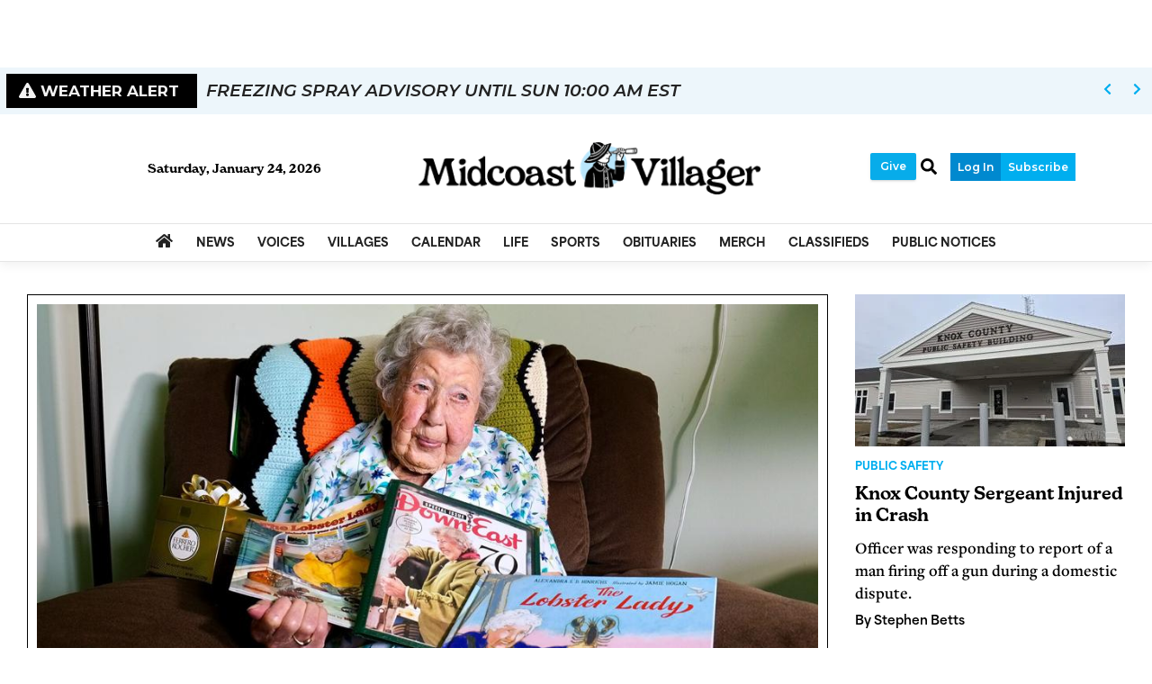

--- FILE ---
content_type: text/html; charset=utf-8
request_url: https://www.google.com/recaptcha/enterprise/anchor?ar=1&k=6LdF3BEhAAAAAEQUmLciJe0QwaHESwQFc2vwCWqh&co=aHR0cHM6Ly93d3cubWlkY29hc3R2aWxsYWdlci5jb206NDQz&hl=en&v=PoyoqOPhxBO7pBk68S4YbpHZ&size=invisible&anchor-ms=20000&execute-ms=30000&cb=yyoyy6qgdyke
body_size: 48939
content:
<!DOCTYPE HTML><html dir="ltr" lang="en"><head><meta http-equiv="Content-Type" content="text/html; charset=UTF-8">
<meta http-equiv="X-UA-Compatible" content="IE=edge">
<title>reCAPTCHA</title>
<style type="text/css">
/* cyrillic-ext */
@font-face {
  font-family: 'Roboto';
  font-style: normal;
  font-weight: 400;
  font-stretch: 100%;
  src: url(//fonts.gstatic.com/s/roboto/v48/KFO7CnqEu92Fr1ME7kSn66aGLdTylUAMa3GUBHMdazTgWw.woff2) format('woff2');
  unicode-range: U+0460-052F, U+1C80-1C8A, U+20B4, U+2DE0-2DFF, U+A640-A69F, U+FE2E-FE2F;
}
/* cyrillic */
@font-face {
  font-family: 'Roboto';
  font-style: normal;
  font-weight: 400;
  font-stretch: 100%;
  src: url(//fonts.gstatic.com/s/roboto/v48/KFO7CnqEu92Fr1ME7kSn66aGLdTylUAMa3iUBHMdazTgWw.woff2) format('woff2');
  unicode-range: U+0301, U+0400-045F, U+0490-0491, U+04B0-04B1, U+2116;
}
/* greek-ext */
@font-face {
  font-family: 'Roboto';
  font-style: normal;
  font-weight: 400;
  font-stretch: 100%;
  src: url(//fonts.gstatic.com/s/roboto/v48/KFO7CnqEu92Fr1ME7kSn66aGLdTylUAMa3CUBHMdazTgWw.woff2) format('woff2');
  unicode-range: U+1F00-1FFF;
}
/* greek */
@font-face {
  font-family: 'Roboto';
  font-style: normal;
  font-weight: 400;
  font-stretch: 100%;
  src: url(//fonts.gstatic.com/s/roboto/v48/KFO7CnqEu92Fr1ME7kSn66aGLdTylUAMa3-UBHMdazTgWw.woff2) format('woff2');
  unicode-range: U+0370-0377, U+037A-037F, U+0384-038A, U+038C, U+038E-03A1, U+03A3-03FF;
}
/* math */
@font-face {
  font-family: 'Roboto';
  font-style: normal;
  font-weight: 400;
  font-stretch: 100%;
  src: url(//fonts.gstatic.com/s/roboto/v48/KFO7CnqEu92Fr1ME7kSn66aGLdTylUAMawCUBHMdazTgWw.woff2) format('woff2');
  unicode-range: U+0302-0303, U+0305, U+0307-0308, U+0310, U+0312, U+0315, U+031A, U+0326-0327, U+032C, U+032F-0330, U+0332-0333, U+0338, U+033A, U+0346, U+034D, U+0391-03A1, U+03A3-03A9, U+03B1-03C9, U+03D1, U+03D5-03D6, U+03F0-03F1, U+03F4-03F5, U+2016-2017, U+2034-2038, U+203C, U+2040, U+2043, U+2047, U+2050, U+2057, U+205F, U+2070-2071, U+2074-208E, U+2090-209C, U+20D0-20DC, U+20E1, U+20E5-20EF, U+2100-2112, U+2114-2115, U+2117-2121, U+2123-214F, U+2190, U+2192, U+2194-21AE, U+21B0-21E5, U+21F1-21F2, U+21F4-2211, U+2213-2214, U+2216-22FF, U+2308-230B, U+2310, U+2319, U+231C-2321, U+2336-237A, U+237C, U+2395, U+239B-23B7, U+23D0, U+23DC-23E1, U+2474-2475, U+25AF, U+25B3, U+25B7, U+25BD, U+25C1, U+25CA, U+25CC, U+25FB, U+266D-266F, U+27C0-27FF, U+2900-2AFF, U+2B0E-2B11, U+2B30-2B4C, U+2BFE, U+3030, U+FF5B, U+FF5D, U+1D400-1D7FF, U+1EE00-1EEFF;
}
/* symbols */
@font-face {
  font-family: 'Roboto';
  font-style: normal;
  font-weight: 400;
  font-stretch: 100%;
  src: url(//fonts.gstatic.com/s/roboto/v48/KFO7CnqEu92Fr1ME7kSn66aGLdTylUAMaxKUBHMdazTgWw.woff2) format('woff2');
  unicode-range: U+0001-000C, U+000E-001F, U+007F-009F, U+20DD-20E0, U+20E2-20E4, U+2150-218F, U+2190, U+2192, U+2194-2199, U+21AF, U+21E6-21F0, U+21F3, U+2218-2219, U+2299, U+22C4-22C6, U+2300-243F, U+2440-244A, U+2460-24FF, U+25A0-27BF, U+2800-28FF, U+2921-2922, U+2981, U+29BF, U+29EB, U+2B00-2BFF, U+4DC0-4DFF, U+FFF9-FFFB, U+10140-1018E, U+10190-1019C, U+101A0, U+101D0-101FD, U+102E0-102FB, U+10E60-10E7E, U+1D2C0-1D2D3, U+1D2E0-1D37F, U+1F000-1F0FF, U+1F100-1F1AD, U+1F1E6-1F1FF, U+1F30D-1F30F, U+1F315, U+1F31C, U+1F31E, U+1F320-1F32C, U+1F336, U+1F378, U+1F37D, U+1F382, U+1F393-1F39F, U+1F3A7-1F3A8, U+1F3AC-1F3AF, U+1F3C2, U+1F3C4-1F3C6, U+1F3CA-1F3CE, U+1F3D4-1F3E0, U+1F3ED, U+1F3F1-1F3F3, U+1F3F5-1F3F7, U+1F408, U+1F415, U+1F41F, U+1F426, U+1F43F, U+1F441-1F442, U+1F444, U+1F446-1F449, U+1F44C-1F44E, U+1F453, U+1F46A, U+1F47D, U+1F4A3, U+1F4B0, U+1F4B3, U+1F4B9, U+1F4BB, U+1F4BF, U+1F4C8-1F4CB, U+1F4D6, U+1F4DA, U+1F4DF, U+1F4E3-1F4E6, U+1F4EA-1F4ED, U+1F4F7, U+1F4F9-1F4FB, U+1F4FD-1F4FE, U+1F503, U+1F507-1F50B, U+1F50D, U+1F512-1F513, U+1F53E-1F54A, U+1F54F-1F5FA, U+1F610, U+1F650-1F67F, U+1F687, U+1F68D, U+1F691, U+1F694, U+1F698, U+1F6AD, U+1F6B2, U+1F6B9-1F6BA, U+1F6BC, U+1F6C6-1F6CF, U+1F6D3-1F6D7, U+1F6E0-1F6EA, U+1F6F0-1F6F3, U+1F6F7-1F6FC, U+1F700-1F7FF, U+1F800-1F80B, U+1F810-1F847, U+1F850-1F859, U+1F860-1F887, U+1F890-1F8AD, U+1F8B0-1F8BB, U+1F8C0-1F8C1, U+1F900-1F90B, U+1F93B, U+1F946, U+1F984, U+1F996, U+1F9E9, U+1FA00-1FA6F, U+1FA70-1FA7C, U+1FA80-1FA89, U+1FA8F-1FAC6, U+1FACE-1FADC, U+1FADF-1FAE9, U+1FAF0-1FAF8, U+1FB00-1FBFF;
}
/* vietnamese */
@font-face {
  font-family: 'Roboto';
  font-style: normal;
  font-weight: 400;
  font-stretch: 100%;
  src: url(//fonts.gstatic.com/s/roboto/v48/KFO7CnqEu92Fr1ME7kSn66aGLdTylUAMa3OUBHMdazTgWw.woff2) format('woff2');
  unicode-range: U+0102-0103, U+0110-0111, U+0128-0129, U+0168-0169, U+01A0-01A1, U+01AF-01B0, U+0300-0301, U+0303-0304, U+0308-0309, U+0323, U+0329, U+1EA0-1EF9, U+20AB;
}
/* latin-ext */
@font-face {
  font-family: 'Roboto';
  font-style: normal;
  font-weight: 400;
  font-stretch: 100%;
  src: url(//fonts.gstatic.com/s/roboto/v48/KFO7CnqEu92Fr1ME7kSn66aGLdTylUAMa3KUBHMdazTgWw.woff2) format('woff2');
  unicode-range: U+0100-02BA, U+02BD-02C5, U+02C7-02CC, U+02CE-02D7, U+02DD-02FF, U+0304, U+0308, U+0329, U+1D00-1DBF, U+1E00-1E9F, U+1EF2-1EFF, U+2020, U+20A0-20AB, U+20AD-20C0, U+2113, U+2C60-2C7F, U+A720-A7FF;
}
/* latin */
@font-face {
  font-family: 'Roboto';
  font-style: normal;
  font-weight: 400;
  font-stretch: 100%;
  src: url(//fonts.gstatic.com/s/roboto/v48/KFO7CnqEu92Fr1ME7kSn66aGLdTylUAMa3yUBHMdazQ.woff2) format('woff2');
  unicode-range: U+0000-00FF, U+0131, U+0152-0153, U+02BB-02BC, U+02C6, U+02DA, U+02DC, U+0304, U+0308, U+0329, U+2000-206F, U+20AC, U+2122, U+2191, U+2193, U+2212, U+2215, U+FEFF, U+FFFD;
}
/* cyrillic-ext */
@font-face {
  font-family: 'Roboto';
  font-style: normal;
  font-weight: 500;
  font-stretch: 100%;
  src: url(//fonts.gstatic.com/s/roboto/v48/KFO7CnqEu92Fr1ME7kSn66aGLdTylUAMa3GUBHMdazTgWw.woff2) format('woff2');
  unicode-range: U+0460-052F, U+1C80-1C8A, U+20B4, U+2DE0-2DFF, U+A640-A69F, U+FE2E-FE2F;
}
/* cyrillic */
@font-face {
  font-family: 'Roboto';
  font-style: normal;
  font-weight: 500;
  font-stretch: 100%;
  src: url(//fonts.gstatic.com/s/roboto/v48/KFO7CnqEu92Fr1ME7kSn66aGLdTylUAMa3iUBHMdazTgWw.woff2) format('woff2');
  unicode-range: U+0301, U+0400-045F, U+0490-0491, U+04B0-04B1, U+2116;
}
/* greek-ext */
@font-face {
  font-family: 'Roboto';
  font-style: normal;
  font-weight: 500;
  font-stretch: 100%;
  src: url(//fonts.gstatic.com/s/roboto/v48/KFO7CnqEu92Fr1ME7kSn66aGLdTylUAMa3CUBHMdazTgWw.woff2) format('woff2');
  unicode-range: U+1F00-1FFF;
}
/* greek */
@font-face {
  font-family: 'Roboto';
  font-style: normal;
  font-weight: 500;
  font-stretch: 100%;
  src: url(//fonts.gstatic.com/s/roboto/v48/KFO7CnqEu92Fr1ME7kSn66aGLdTylUAMa3-UBHMdazTgWw.woff2) format('woff2');
  unicode-range: U+0370-0377, U+037A-037F, U+0384-038A, U+038C, U+038E-03A1, U+03A3-03FF;
}
/* math */
@font-face {
  font-family: 'Roboto';
  font-style: normal;
  font-weight: 500;
  font-stretch: 100%;
  src: url(//fonts.gstatic.com/s/roboto/v48/KFO7CnqEu92Fr1ME7kSn66aGLdTylUAMawCUBHMdazTgWw.woff2) format('woff2');
  unicode-range: U+0302-0303, U+0305, U+0307-0308, U+0310, U+0312, U+0315, U+031A, U+0326-0327, U+032C, U+032F-0330, U+0332-0333, U+0338, U+033A, U+0346, U+034D, U+0391-03A1, U+03A3-03A9, U+03B1-03C9, U+03D1, U+03D5-03D6, U+03F0-03F1, U+03F4-03F5, U+2016-2017, U+2034-2038, U+203C, U+2040, U+2043, U+2047, U+2050, U+2057, U+205F, U+2070-2071, U+2074-208E, U+2090-209C, U+20D0-20DC, U+20E1, U+20E5-20EF, U+2100-2112, U+2114-2115, U+2117-2121, U+2123-214F, U+2190, U+2192, U+2194-21AE, U+21B0-21E5, U+21F1-21F2, U+21F4-2211, U+2213-2214, U+2216-22FF, U+2308-230B, U+2310, U+2319, U+231C-2321, U+2336-237A, U+237C, U+2395, U+239B-23B7, U+23D0, U+23DC-23E1, U+2474-2475, U+25AF, U+25B3, U+25B7, U+25BD, U+25C1, U+25CA, U+25CC, U+25FB, U+266D-266F, U+27C0-27FF, U+2900-2AFF, U+2B0E-2B11, U+2B30-2B4C, U+2BFE, U+3030, U+FF5B, U+FF5D, U+1D400-1D7FF, U+1EE00-1EEFF;
}
/* symbols */
@font-face {
  font-family: 'Roboto';
  font-style: normal;
  font-weight: 500;
  font-stretch: 100%;
  src: url(//fonts.gstatic.com/s/roboto/v48/KFO7CnqEu92Fr1ME7kSn66aGLdTylUAMaxKUBHMdazTgWw.woff2) format('woff2');
  unicode-range: U+0001-000C, U+000E-001F, U+007F-009F, U+20DD-20E0, U+20E2-20E4, U+2150-218F, U+2190, U+2192, U+2194-2199, U+21AF, U+21E6-21F0, U+21F3, U+2218-2219, U+2299, U+22C4-22C6, U+2300-243F, U+2440-244A, U+2460-24FF, U+25A0-27BF, U+2800-28FF, U+2921-2922, U+2981, U+29BF, U+29EB, U+2B00-2BFF, U+4DC0-4DFF, U+FFF9-FFFB, U+10140-1018E, U+10190-1019C, U+101A0, U+101D0-101FD, U+102E0-102FB, U+10E60-10E7E, U+1D2C0-1D2D3, U+1D2E0-1D37F, U+1F000-1F0FF, U+1F100-1F1AD, U+1F1E6-1F1FF, U+1F30D-1F30F, U+1F315, U+1F31C, U+1F31E, U+1F320-1F32C, U+1F336, U+1F378, U+1F37D, U+1F382, U+1F393-1F39F, U+1F3A7-1F3A8, U+1F3AC-1F3AF, U+1F3C2, U+1F3C4-1F3C6, U+1F3CA-1F3CE, U+1F3D4-1F3E0, U+1F3ED, U+1F3F1-1F3F3, U+1F3F5-1F3F7, U+1F408, U+1F415, U+1F41F, U+1F426, U+1F43F, U+1F441-1F442, U+1F444, U+1F446-1F449, U+1F44C-1F44E, U+1F453, U+1F46A, U+1F47D, U+1F4A3, U+1F4B0, U+1F4B3, U+1F4B9, U+1F4BB, U+1F4BF, U+1F4C8-1F4CB, U+1F4D6, U+1F4DA, U+1F4DF, U+1F4E3-1F4E6, U+1F4EA-1F4ED, U+1F4F7, U+1F4F9-1F4FB, U+1F4FD-1F4FE, U+1F503, U+1F507-1F50B, U+1F50D, U+1F512-1F513, U+1F53E-1F54A, U+1F54F-1F5FA, U+1F610, U+1F650-1F67F, U+1F687, U+1F68D, U+1F691, U+1F694, U+1F698, U+1F6AD, U+1F6B2, U+1F6B9-1F6BA, U+1F6BC, U+1F6C6-1F6CF, U+1F6D3-1F6D7, U+1F6E0-1F6EA, U+1F6F0-1F6F3, U+1F6F7-1F6FC, U+1F700-1F7FF, U+1F800-1F80B, U+1F810-1F847, U+1F850-1F859, U+1F860-1F887, U+1F890-1F8AD, U+1F8B0-1F8BB, U+1F8C0-1F8C1, U+1F900-1F90B, U+1F93B, U+1F946, U+1F984, U+1F996, U+1F9E9, U+1FA00-1FA6F, U+1FA70-1FA7C, U+1FA80-1FA89, U+1FA8F-1FAC6, U+1FACE-1FADC, U+1FADF-1FAE9, U+1FAF0-1FAF8, U+1FB00-1FBFF;
}
/* vietnamese */
@font-face {
  font-family: 'Roboto';
  font-style: normal;
  font-weight: 500;
  font-stretch: 100%;
  src: url(//fonts.gstatic.com/s/roboto/v48/KFO7CnqEu92Fr1ME7kSn66aGLdTylUAMa3OUBHMdazTgWw.woff2) format('woff2');
  unicode-range: U+0102-0103, U+0110-0111, U+0128-0129, U+0168-0169, U+01A0-01A1, U+01AF-01B0, U+0300-0301, U+0303-0304, U+0308-0309, U+0323, U+0329, U+1EA0-1EF9, U+20AB;
}
/* latin-ext */
@font-face {
  font-family: 'Roboto';
  font-style: normal;
  font-weight: 500;
  font-stretch: 100%;
  src: url(//fonts.gstatic.com/s/roboto/v48/KFO7CnqEu92Fr1ME7kSn66aGLdTylUAMa3KUBHMdazTgWw.woff2) format('woff2');
  unicode-range: U+0100-02BA, U+02BD-02C5, U+02C7-02CC, U+02CE-02D7, U+02DD-02FF, U+0304, U+0308, U+0329, U+1D00-1DBF, U+1E00-1E9F, U+1EF2-1EFF, U+2020, U+20A0-20AB, U+20AD-20C0, U+2113, U+2C60-2C7F, U+A720-A7FF;
}
/* latin */
@font-face {
  font-family: 'Roboto';
  font-style: normal;
  font-weight: 500;
  font-stretch: 100%;
  src: url(//fonts.gstatic.com/s/roboto/v48/KFO7CnqEu92Fr1ME7kSn66aGLdTylUAMa3yUBHMdazQ.woff2) format('woff2');
  unicode-range: U+0000-00FF, U+0131, U+0152-0153, U+02BB-02BC, U+02C6, U+02DA, U+02DC, U+0304, U+0308, U+0329, U+2000-206F, U+20AC, U+2122, U+2191, U+2193, U+2212, U+2215, U+FEFF, U+FFFD;
}
/* cyrillic-ext */
@font-face {
  font-family: 'Roboto';
  font-style: normal;
  font-weight: 900;
  font-stretch: 100%;
  src: url(//fonts.gstatic.com/s/roboto/v48/KFO7CnqEu92Fr1ME7kSn66aGLdTylUAMa3GUBHMdazTgWw.woff2) format('woff2');
  unicode-range: U+0460-052F, U+1C80-1C8A, U+20B4, U+2DE0-2DFF, U+A640-A69F, U+FE2E-FE2F;
}
/* cyrillic */
@font-face {
  font-family: 'Roboto';
  font-style: normal;
  font-weight: 900;
  font-stretch: 100%;
  src: url(//fonts.gstatic.com/s/roboto/v48/KFO7CnqEu92Fr1ME7kSn66aGLdTylUAMa3iUBHMdazTgWw.woff2) format('woff2');
  unicode-range: U+0301, U+0400-045F, U+0490-0491, U+04B0-04B1, U+2116;
}
/* greek-ext */
@font-face {
  font-family: 'Roboto';
  font-style: normal;
  font-weight: 900;
  font-stretch: 100%;
  src: url(//fonts.gstatic.com/s/roboto/v48/KFO7CnqEu92Fr1ME7kSn66aGLdTylUAMa3CUBHMdazTgWw.woff2) format('woff2');
  unicode-range: U+1F00-1FFF;
}
/* greek */
@font-face {
  font-family: 'Roboto';
  font-style: normal;
  font-weight: 900;
  font-stretch: 100%;
  src: url(//fonts.gstatic.com/s/roboto/v48/KFO7CnqEu92Fr1ME7kSn66aGLdTylUAMa3-UBHMdazTgWw.woff2) format('woff2');
  unicode-range: U+0370-0377, U+037A-037F, U+0384-038A, U+038C, U+038E-03A1, U+03A3-03FF;
}
/* math */
@font-face {
  font-family: 'Roboto';
  font-style: normal;
  font-weight: 900;
  font-stretch: 100%;
  src: url(//fonts.gstatic.com/s/roboto/v48/KFO7CnqEu92Fr1ME7kSn66aGLdTylUAMawCUBHMdazTgWw.woff2) format('woff2');
  unicode-range: U+0302-0303, U+0305, U+0307-0308, U+0310, U+0312, U+0315, U+031A, U+0326-0327, U+032C, U+032F-0330, U+0332-0333, U+0338, U+033A, U+0346, U+034D, U+0391-03A1, U+03A3-03A9, U+03B1-03C9, U+03D1, U+03D5-03D6, U+03F0-03F1, U+03F4-03F5, U+2016-2017, U+2034-2038, U+203C, U+2040, U+2043, U+2047, U+2050, U+2057, U+205F, U+2070-2071, U+2074-208E, U+2090-209C, U+20D0-20DC, U+20E1, U+20E5-20EF, U+2100-2112, U+2114-2115, U+2117-2121, U+2123-214F, U+2190, U+2192, U+2194-21AE, U+21B0-21E5, U+21F1-21F2, U+21F4-2211, U+2213-2214, U+2216-22FF, U+2308-230B, U+2310, U+2319, U+231C-2321, U+2336-237A, U+237C, U+2395, U+239B-23B7, U+23D0, U+23DC-23E1, U+2474-2475, U+25AF, U+25B3, U+25B7, U+25BD, U+25C1, U+25CA, U+25CC, U+25FB, U+266D-266F, U+27C0-27FF, U+2900-2AFF, U+2B0E-2B11, U+2B30-2B4C, U+2BFE, U+3030, U+FF5B, U+FF5D, U+1D400-1D7FF, U+1EE00-1EEFF;
}
/* symbols */
@font-face {
  font-family: 'Roboto';
  font-style: normal;
  font-weight: 900;
  font-stretch: 100%;
  src: url(//fonts.gstatic.com/s/roboto/v48/KFO7CnqEu92Fr1ME7kSn66aGLdTylUAMaxKUBHMdazTgWw.woff2) format('woff2');
  unicode-range: U+0001-000C, U+000E-001F, U+007F-009F, U+20DD-20E0, U+20E2-20E4, U+2150-218F, U+2190, U+2192, U+2194-2199, U+21AF, U+21E6-21F0, U+21F3, U+2218-2219, U+2299, U+22C4-22C6, U+2300-243F, U+2440-244A, U+2460-24FF, U+25A0-27BF, U+2800-28FF, U+2921-2922, U+2981, U+29BF, U+29EB, U+2B00-2BFF, U+4DC0-4DFF, U+FFF9-FFFB, U+10140-1018E, U+10190-1019C, U+101A0, U+101D0-101FD, U+102E0-102FB, U+10E60-10E7E, U+1D2C0-1D2D3, U+1D2E0-1D37F, U+1F000-1F0FF, U+1F100-1F1AD, U+1F1E6-1F1FF, U+1F30D-1F30F, U+1F315, U+1F31C, U+1F31E, U+1F320-1F32C, U+1F336, U+1F378, U+1F37D, U+1F382, U+1F393-1F39F, U+1F3A7-1F3A8, U+1F3AC-1F3AF, U+1F3C2, U+1F3C4-1F3C6, U+1F3CA-1F3CE, U+1F3D4-1F3E0, U+1F3ED, U+1F3F1-1F3F3, U+1F3F5-1F3F7, U+1F408, U+1F415, U+1F41F, U+1F426, U+1F43F, U+1F441-1F442, U+1F444, U+1F446-1F449, U+1F44C-1F44E, U+1F453, U+1F46A, U+1F47D, U+1F4A3, U+1F4B0, U+1F4B3, U+1F4B9, U+1F4BB, U+1F4BF, U+1F4C8-1F4CB, U+1F4D6, U+1F4DA, U+1F4DF, U+1F4E3-1F4E6, U+1F4EA-1F4ED, U+1F4F7, U+1F4F9-1F4FB, U+1F4FD-1F4FE, U+1F503, U+1F507-1F50B, U+1F50D, U+1F512-1F513, U+1F53E-1F54A, U+1F54F-1F5FA, U+1F610, U+1F650-1F67F, U+1F687, U+1F68D, U+1F691, U+1F694, U+1F698, U+1F6AD, U+1F6B2, U+1F6B9-1F6BA, U+1F6BC, U+1F6C6-1F6CF, U+1F6D3-1F6D7, U+1F6E0-1F6EA, U+1F6F0-1F6F3, U+1F6F7-1F6FC, U+1F700-1F7FF, U+1F800-1F80B, U+1F810-1F847, U+1F850-1F859, U+1F860-1F887, U+1F890-1F8AD, U+1F8B0-1F8BB, U+1F8C0-1F8C1, U+1F900-1F90B, U+1F93B, U+1F946, U+1F984, U+1F996, U+1F9E9, U+1FA00-1FA6F, U+1FA70-1FA7C, U+1FA80-1FA89, U+1FA8F-1FAC6, U+1FACE-1FADC, U+1FADF-1FAE9, U+1FAF0-1FAF8, U+1FB00-1FBFF;
}
/* vietnamese */
@font-face {
  font-family: 'Roboto';
  font-style: normal;
  font-weight: 900;
  font-stretch: 100%;
  src: url(//fonts.gstatic.com/s/roboto/v48/KFO7CnqEu92Fr1ME7kSn66aGLdTylUAMa3OUBHMdazTgWw.woff2) format('woff2');
  unicode-range: U+0102-0103, U+0110-0111, U+0128-0129, U+0168-0169, U+01A0-01A1, U+01AF-01B0, U+0300-0301, U+0303-0304, U+0308-0309, U+0323, U+0329, U+1EA0-1EF9, U+20AB;
}
/* latin-ext */
@font-face {
  font-family: 'Roboto';
  font-style: normal;
  font-weight: 900;
  font-stretch: 100%;
  src: url(//fonts.gstatic.com/s/roboto/v48/KFO7CnqEu92Fr1ME7kSn66aGLdTylUAMa3KUBHMdazTgWw.woff2) format('woff2');
  unicode-range: U+0100-02BA, U+02BD-02C5, U+02C7-02CC, U+02CE-02D7, U+02DD-02FF, U+0304, U+0308, U+0329, U+1D00-1DBF, U+1E00-1E9F, U+1EF2-1EFF, U+2020, U+20A0-20AB, U+20AD-20C0, U+2113, U+2C60-2C7F, U+A720-A7FF;
}
/* latin */
@font-face {
  font-family: 'Roboto';
  font-style: normal;
  font-weight: 900;
  font-stretch: 100%;
  src: url(//fonts.gstatic.com/s/roboto/v48/KFO7CnqEu92Fr1ME7kSn66aGLdTylUAMa3yUBHMdazQ.woff2) format('woff2');
  unicode-range: U+0000-00FF, U+0131, U+0152-0153, U+02BB-02BC, U+02C6, U+02DA, U+02DC, U+0304, U+0308, U+0329, U+2000-206F, U+20AC, U+2122, U+2191, U+2193, U+2212, U+2215, U+FEFF, U+FFFD;
}

</style>
<link rel="stylesheet" type="text/css" href="https://www.gstatic.com/recaptcha/releases/PoyoqOPhxBO7pBk68S4YbpHZ/styles__ltr.css">
<script nonce="Vy6O4YKRQWU6kM5Vseg_oA" type="text/javascript">window['__recaptcha_api'] = 'https://www.google.com/recaptcha/enterprise/';</script>
<script type="text/javascript" src="https://www.gstatic.com/recaptcha/releases/PoyoqOPhxBO7pBk68S4YbpHZ/recaptcha__en.js" nonce="Vy6O4YKRQWU6kM5Vseg_oA">
      
    </script></head>
<body><div id="rc-anchor-alert" class="rc-anchor-alert"></div>
<input type="hidden" id="recaptcha-token" value="[base64]">
<script type="text/javascript" nonce="Vy6O4YKRQWU6kM5Vseg_oA">
      recaptcha.anchor.Main.init("[\x22ainput\x22,[\x22bgdata\x22,\x22\x22,\[base64]/[base64]/[base64]/bmV3IHJbeF0oY1swXSk6RT09Mj9uZXcgclt4XShjWzBdLGNbMV0pOkU9PTM/bmV3IHJbeF0oY1swXSxjWzFdLGNbMl0pOkU9PTQ/[base64]/[base64]/[base64]/[base64]/[base64]/[base64]/[base64]/[base64]\x22,\[base64]\x22,\x22LwMkw4XCkBMvciLCoxY7wrrCqyIPAsKSd8K9wpLDlFJFwr0Yw5HCksKRwoLCvTcxwrtLw6FCwpjDpxR/[base64]/DnRo3w401w6LCnmpkKR1jwpQYAMOzJWRTHsKtRcK9An1Ww63DtsKJwol4EXvClzfCnHLDsVtxAAnCownCpMKgLMOxwr8jRAkRw5I0HCjCkC9CRT8AAQ91CzsUwqdHw7VQw4oKIcKCFMOgSG/[base64]/CmsO6bMKPw70Pw5bDsMONw5HCl8KVN8OZwpBlw5rCpDnCksOwwpPDmMKWwqxzwqx9XW1Bwrw7NsOmM8O/wrs9w5vCv8OKw6wZASvCj8Oyw5vCtA7Dn8KnB8Obw4XDt8Ouw4TDkMKDw67DjjshO0k2K8OvYRTDtDDCnngaQlAaeMOCw5XDrcKDY8K+w4cxE8KVPcKJwqAjwq8lfMKBw4s0wp7CrFYGQXMlwq/CrXzDhsKQJXjCr8KUwqE5wqrCqR/DjSQvw5IHNcKvwqQvwq0oMGHCssK/[base64]/DmTJqL1bCp2/DssOIWFtcw5LDvMOuw7UTwpTDq27CjXrCv3DDtmw3LTvCtsOzw5p9EsKuKSxXw7U5w58Tw7/DnycyMMO7w5bDjMKUwqjDjsKqO8KWHsOvLcO8Q8KEHsKrw73ChcOfVMKIV2lMwovCtsKPM8KFfMORWhXDvxPCkMOIwq3CkcOLPgYOw4fDmMOkwo0iw7jChsOmwqXDp8K6G3nDklXCmkbDkWfCh8O8GVXDlFgreMKCw4E/C8OrfMO4w71Fw4TDoFzDlwkpw4nCvMO0w6AxdMKdFRE2BMOiFkbCjmfDpsOfbiU5ZcK1cA82wpVlWkPDsn02FFTCkcOCwrY0UEbCgVbCmlPDtx4Pw59jw6/DssK6wqvCn8KDw4TDm2jCr8KuM37DtsO7P8KjwooNLcKhQMOJw6Fzw4EkKTfDpCnClVQ8ZcKlKU7Cvj7Dn3w/cyZew4EQw44awq49w5DDilPDusKrw7oTfsKFCVPCiEtVw7zCkMO7GmpjWcOKL8KXaUbDjMKnLjRhw7syE8K5b8KHJU5CZsOPw7PDoGEqwo0pwqzCpmjCvwzDlx4iRkbCnMO6wonCn8KjOW7CtsOPYzRmNUwtw4/[base64]/b8OJZcK5F8O2S8KTC8OUwrxNwotYIxDDq1sXLGHCliXDuyoUwow2Fy1tXRkXNBXCg8KIacOIH8Kcw5LDpinCviXDscOdwpTDhnVow6vCrMO+w4YiCcKALMODwq/CoXbChArDnBcuWsKpPn/Cuk1TFcKIwqoHwq9JOsKvXiFmw4zCqBp0Xhkew5/Dq8K0JTHCgMOOwojDisOxw4odGH1ewpLCvcK0w6ZfPcOSwrrDpsKDJcKLw63CusKewoPCqEUWEsKQwp1nw5R7EMKDwq/Cs8KmPwjCmcOhbw/Cq8KFORrChMKWwrrCqlvDmhXCgsOYwqt8w43CpcOyEV/DmRzCoVzDqcOTwpvDvzzDgE8kw4IULMOaX8OUw5vDlxDDjiXDjhTDvjp3K3sDwpsJwq3CoysIWcORF8ORw6NdXR4owog3XVTDox/[base64]/ChcOsw7xDcXYwbsO6exVQMQdyw4/CvMOoVFdqFVhvGMO+wplgwrU/w7prwoJ8w53CnWVpEMO1w65eacKgworCmzwlw43DmSvDq8KMbxrDq8OBYw02w5New5Itw4plVcKdYcOlA3HCnsOgHcK2ci0XesOzwrJzw6wEKcO/d3BqwrnCrzdxJcKvDgjDpxPDv8Oew4TCl2JrWsK3J8KmDgfDj8OgGQbCmcKYWXrCv8OOX13DlMOfLQ3DvVLDkjLCpw7CjHnDhxcUwpDCjsOMYMK5wqYdwolswqHCpMKDOVdOCQ9GwoXDrMKmw7cEw4zCm3/CnjkJWEHCosK/[base64]/[base64]/DpTbCrsKEwoMAQgNvbQsDwpXCocOaTsKbbMOyIj7CjH/DtMKqw4ZWw4lZIsKvCjN4wrrCqMKRcl58WxvCjMKbGHHDomRsScKjQcKlZFgowqrDosKcwr/DtChfeMOEw6zDncKhw4tQwo9sw6VLw6bCksONWsOiZcOZw4AMwooyOcOsGVYNwovClzVGw63CjhM8wrbCjnLCtkpWw5bCocO+w4d5OzLCvsOqwpscK8O7eMK+woolZMObLm4da1XDhcKwXsKaEMOxMQdJbMOJCMK2ek14CiXDk8Oqw7oxHcO0HwdLCnxDwr/Cj8OlbDjCgXbDjHLDvQfCgsO1w5YNLsOUwq/CtDTCmsKzUgvDuHIsUwkQFsKubcKaeATDuSV2wqUBTwjDvcKrwpPCq8OTIUUmw7jDt0Fqfi/CgMKYwqHCq8KUw4jDp8OWw6TDh8OVw4ZgbWnCn8KvGUMkBcOaw4Yhw4nDucOfwqHDvHbDlMO/wqvDosKZw44iIMK7dEHDmcKtJcK0B8Olwq/DjDJuw5JSwr90C8KCMw3DnsOJwrPClVXDnsO5wpLCtcObSRALw47CkcKUwrfDmDtVw6BVSsKGw7gdIcOVwpR3wrN8XDp4OUHDnBxhfVZuw4Fuw7XDmsKoworCnClFwpcLwpAxJ3kGwqfDvsOdZ8OZe8KKV8KxKV4YwrUlwo3DnlLCji/CuzpjAsKjwq4qVMOHw64pwqjDuUfCu2tDw5/[base64]/CrMOQKXvCjsKkXG7DsR5zwoLCjVlgwqjDkx5CIBvDp8ORbDAhajd2wq/Dph1sEidhwoQLBcKAwrMHTMO1wqc5w4IiVsOWwo/[base64]/[base64]/CuCzDksKRZgo1w7HCtsOedgHCgsKxQsK/w6EOf8Ohwr4EHV0ge1Qjw5XDpcOafMK7w67Dq8OXV8O8w4FtAMOyCGnCg2/Dt2rCmMKYw4jChhIcwq5HCMKvFcKPPsKjNcOhczTDqcOXwqUmCi7DshtMw47CiA1bwq4YRH1uwq1xw7FBw5jCpsKuWsK5WAgBwqgDOsKkw53ClsOATXzDsEkSw7saw7vDssKcFW7CnsK/LETDpMO1w6HCosOlwqPCuMKLAsKXLl3DkMOOUsKDwqNlXkTChsKzwqYee8Oqw5vChCFUZsOGacKgwqfCgcKWFnzCgMK5AMKow4HDtxHCkjPCoMOSDyJDwqbDusO/Xjwzw6dmwqk7OsKbwrAMHMORwprDoRvCiBYhOcKLw7rCsQMXw7vCvAtnw48Pw4g4w6s/BlrDlgfCvRXDlcKNQ8OIF8O4w6PCsMKywps0wqfCssK+McOYwptUw5kCEhcNP0IJwqnCjcKYGhzDv8KeT8KXLsKbQV/[base64]/CiTo0wrwIDQHCpRbCkCYDHsOeIx3DnCLDqnDDscK+N8KEbEDDmcOmLAgvfsKpW0/CmsKGZ8OCQ8O7wrBgSg/Dl8KPKsKVEMOHwoDDqcKTwoTDklXChhg5ZcOrMmfDnMKKwpUmwrbCkcKfwrzCqSY7w6MBwozCpGrClSdZOwJYC8O+w7XDksObKcKKYMKyYMOmbAR4XB50AcOjw7g3bB/CtsK5woDDpCZ5wrLDswoVCMKsGh/Dl8K1wpfCo8OHaQAnO8KUaz/ClR4swobCscKPL8OVw7/DrALCsQnDknXDtC7DqMOhw5vDlcKLw4MxwobDp1fCjcKeGwJ9w5ccwpPCuMOMwq/ChsOWwo84w4TDuMOlJRHCmFvCuQ5LHcOxAcOpC2Ilb1fChAIgw4MLw7HDkm4Awp4Bw6xkB0/Dv8KswobDqcKUTMOnCsOtcVnDpWHCm0rDvMKqK3zCv8KTECwkw4HCvWTCnsKOwp7DgRHChw0/wrB0DsOZYn0uwochEwrDn8KDw7lowo8TRh/CqgQ5wplyw4bDqWvDvcKww5NSL0DDjDjCpcO8CcKaw7tvwrkbI8OIw6DChFLDhTHDr8OQR8OtSnfChAoZLsONHzUew6DCmsOZTDnDncKhw4ZcYD/DrMKVw5jDvMO0woB8HFTCtyvCpcKuGhlyCsO7N8Onw4jCtMKQKFI/[base64]/DsMKqw7F7JsOcPsOvwr09HA/DgnkGMMKvwpYDwobClEvDjXLCvMOXw5nDpBfDtMKPw6DCtMKtXSQQVsK9wpTDqMK3cErChVXCvcK3BF/DrsK4CcK4wrnDjCDCj8Krw6/[base64]/XcKqwqU+wrfDpzNyLBBAwqcZw7TCpcKbwrHCtkVOwodPwpjDuFXDqMOrwqY+dcKSNh7CsTI6anzCvcONZMKJwpJ4TDbDliUuC8Otw4jCjsK9w73CkcKfwobCjsO9LxzCpcOQQsK/wq/CrC5CD8KAw4rCtsKNwp7CkVzCosOAFDlwZsOwFsKic3pteMO6KwLCg8O6EwkTw4UOfU1dwqTChsOGw4bDmsOBRSpwwrIUwr4uw5nDmyR1wp8DwqHCu8OUQsKyw5HCi0XCu8KWPxhUTMKIw5LCpX07ZWXDsCbDsg1gwrzDtsK5fjLDkhZtDMOZwobDnB/DhcKYwrtywqYBDmAgA1Bfw5bCqcKlwpltP0rDqT7DqsOOw6fCjHHCrcOtfibDi8KNZsKIU8Kvw7/DuijCuMOKw6PDtT7CmMOJw4fDlMKEwqtBwq90fMOZbXbCicOfwoDCp1rCksO/w6jDvSFNHsOiw6nDqRDCjlzCpcOvUVnDkUfCtcOpSy7Ck14VAsKrwrTDrlc5chDDsMKvwqERDXJtwq/CiB/DqkwsFXlOwpLCmRsQHUVPEFfCpAVrwp/DqnzCum/DhMO6w5zCnSkewqwTdcO9w4HCoMOpwqvDgxgQw6tuw7nDvMKwJ2I+wozCqsOUwoDCqAHCiMOTDBV7wqlyQRMTw6rDgxBDw6dYw5Y0VcK6dXoqwoZRJ8O4wq0KCsKEwqPDuMOWwqQkw5vDi8OnWcKFwpDDmcKVJMOQbsKsw4cKwr/DtjpXN0fCiQ4vNRnDiMK1w4jDhsKXwqjCkMOFwprCjXpMw4DDh8Klw5XDszFNCsOEVmgRex3DqyvChGHCh8KwcMOReBU2LMO6w5x3fcKKKcOnwp4VGcKZwrLDtMK4woACA3ZmUmM7wpTDugIdBMKVR0nDr8OgS1LCjQ3Di8Opw7YDw7/DlsOpwokid8OAw4E2wpDDv0LCjMODwqI5TMOpQhrDjsOqYCNDw7pAX3XCkMKdw4fDnMONwphYdMK8Yioow6UHwpVpw5zCk18FKsObw7/DusO7w67CrcKbwpbDsh85worCtsOyw4JTIMKiwoNfw5TDr1rCg8KwwqrChXgsw6FEw7rDoR7CnsO/w7tCeMKhwo3DmsODKAnDkjUcw6vCsmgARcOAw5BFQFvDjMOCayTCn8KlZcKpEMKVQcKKACnCp8ODwozDjMOrw5TCq3Nbw7Jmwo5qwqUwFMKlwrooJlTCvMObakbCqx06LBkwUFfDncKJw4XCiMOhwpjCsljDtU57GR/CgHppNcKdw4fDtMOpw4HDvMO+LcOwWmzDvcKgw5cKw6JBJsOHeMO/[base64]/MDlVQ8OTwrXDnw5uw7LDtsKOPsKRw6LDqsOTwq7DpMO8w6DDmsKjwrbDkg7CiW3DqMKwwrtJJ8OrwoQWbXPCiDFZZgzDlsODdMK+V8OPwrjDqy5CZMKTCWvDv8Ked8OWwoxRwqxSwqpdPsKrwop3TcOGXXFKw65Lw7fDumLDjkF0cn/CszvCrCpJw4A5wp/CpUARw4vDqcKuwq0LJV7Dr3fDg8OqMl/DtsOgwrFXE8OlwpvDphRjw70ewpvCtcOJwpQuw5JIBHnCryw8w6tEwq7DssO5F3vCik8hIFvCi8K9wpsgw5vChAjDhsOLw53Ch8KjBVYzw6pow6A5W8OCYsK3w6jChsOuwqfCrMO4wrcIbGzCuX1sDFdGw7tUOMKdw5xrwpERwoPCusKbMcOcQh7Ci1/[base64]/T8KzworDvwwbw7w8PV1vwpp3wr1QLMKPQMO6w6PCusKewq9Dw6zDncO6wpbCrcKEfxnDrF7CpRgELWpSHxrCsMOpIsODZcOAXcK6N8OlTMOaEMOZw53DtDopZsK/Yl4/w6PCkyfCrMOfwonCkAfDoy0Lw4oRwqbCmnkVw4LCjMK5wq7CsH7DnnDCqWLCmUo5w4fCn0gZb8KuWwPDvMOkHcKdw6LChzoId8KJFGLCmUPCkxAyw49Bw67CgX/DghTDk0nCh0BdFMOtDsKvf8OnH1LDvMOvw7Ntw5fDkMOBwr/CrMO3wpvCrsOAwprDnMO/[base64]/[base64]/ClMKWwrjDpsKZYUrCucOdwrwmwrPCgMKgwqhXSMKUWcOFwpnCvMO2wp9Cw5QdecK6wqDChcKBHcKYw7Y1D8K/wpctajvDoQLCs8OIdsOUd8ORwrXDpycjXcKic8O9w748w5Z3w7t8w6RiNsKYJmLChUZMw4wHB2h8ERjCicKSwoELUsOPw7/Cu8O/[base64]/DpwLDiMKWVklzY8OBw6RXwqDCl2x4RMKVwpY/FT/DnAsJPj4UZz3CiMKHwr/[base64]/[base64]/Ch8OsKcOkwr4mPMKmw4fDhsKAwrbCjcKQwp3CmR7CiMKIZcK6fsKBVsOLw70wUMOgw7sCw791w6Ube0DDsMK3WcO1Iw3DvsKMw4DDn3c9wqAtAHkAwq7DsTTCo8Ocw7lEwogvS3bDu8OGXsOwUj4XOMOJwpnCj2/DhWLCqsKBc8K/[base64]/WMOyWUZow7LCowDCgsKLw4J8wqvCqcKhwpfCg8K+w70Pwq3CimoPw4/[base64]/DgsKiSzPCmg5BwoESw4LDicOmw5TCgFw9wrrDlRQhwoV/ClrDq8Kiw4fCjsKQJCNPSUhHwqrDhsOEGlnDmSdIwrXCrUhtw7LDv8O3PBXDmlnCliDDnw7CocO3WMKgwpFdHcK1a8Odw6c6fMO4wr5IFcKGw7xZWVPDtMOsdMOnw4lJwpxCNMKpwoPDuMK0wrnDn8OiRjlrYgxlwqMsB1PCsT5kw47Cnjx0ZmbCmMK/PQ16DXPDksORwq9Cw7zDsGvDjnXDkR3CmMO3WFwKO30fM08gZ8KRw65ANA8jT8OpV8OXHMOiw7A+XWxgTStAw4jCqsOqY344NQnDisKPw4A9w4bDvhFkwrszQ08UUcK/[base64]/DmGnDqsKqRkrCu8KxwrTDvcOHw4cmw58meToeSjtsHMOnw69kRlcOwpksW8K0wpnDu8OpbjDDjMK1w7pgAT/CsQQjwpQmwpNMPMOEwqnCpA9JXsKDwphuwrbDlw3DjMOpPcK3QMOlB0rCoj/CvsO8wqvCoUovaMOew7/[base64]/QXrCmcOkw6lwIMOxwrtVw6PDknPDphxlw4TDq8K/wpN1wpREGsOQw4gYC0YUaMO6YE/DlgDCtsOAwqRMwrtcwqvCr17ChC8kZhMvBMOdwr7CqMOkwrAeYk0ywohFfRXCmm0fKmw8w6xKw44GIsKrOsOaCT/DrsKIc8OFX8KDQk/[base64]/woPDk0fDkcO+wqXDsgrDiDLDkg93w4XCmxZywoLCjE/[base64]/woAaw6LCu3YJFgfDvmMwF0vDjmw2w5oHOjDCtcOLwpTCtTQKw5Nlw7nDvMOawoLCqVrDssOLwqUKwq/[base64]/w4FIBhkeBi4ZwpBBwqAMw7LCohVfMcOmasKYAMOpw6rDpCdxMMKrw7jDpcKgw6bDiMKqw5/DmCIDwp00ShPCkMKWw60ZLsKxWXA1wqsmbcOOwp/Cjn0mwqXCpTjDncOaw6s0GTDDgcOgwqQ7QD/DpcOKAsKWd8OLw4cGw4sgNQ7DocOgfcKxHsONbz3DqVxrw4HCrcKKTGLCt0zDkQtvw7nDhycXHcK9GsOJwpPDjX00w5fClHPDiV/DujzDkXHDojDDp8Kgw4oABsKZIWDDnBLDosO4dcO3DyHDn0PDvXDDtQvDncOpHSs2wq8Ew4DCvsO7w7LDjj7DusO3w7TDkMOOVwfCqB/DjMOuI8KYSMOCRMO2SMKNw6zDrsOAw5NYd37CsD7Dv8OQQsKTwr/[base64]/[base64]/A8K/OMK+w7Q5KsO+wqbDisOffXnDpWXDqMKqNsKZwpcAw4bDhsOmw4LCjcKzDH/DiMONL1LDlMKCw7DCi8OLQ03CsMKtd8O+w6gtwq/DgsK2YSjDu3NwXcOEwqXCgiXDpGZZQSHDjMKWQiLCjVTCj8K0LyUjS2vDsyXCv8KoUS7Dr1nDicO4esOhw74twq/Dp8OVwo9hw7DDtA5AwoLCuRXDt0fDg8O/[base64]/wqLCqyHDvMOQwo/Dt2DDoGlmw5DDisKcWcOgCkHDv8KPwrtmwpXCkTNTS8KWRMK4wqc4w7MAwpMiGcOtRjdMwobDncKxwrfClk/DlcOlw6cowolhLzhbw70eFEgcIMKuwpzDmCzCnsOdKsOMwqgjwoDDnhpiwpXDhsKdwpxGC8ONQ8Ktw6Fiw4DDlcKnBMKhKy1Rw6UBwq7Cs8K2FMObwp/CnsKAwovCigkdGsKpw4kAKw50wqLClT3DmyHCo8KfblrCnA7Ck8KkFh1XZAInVMKYw6BRwptiJC/DtG9Jw6nCiSVEwqrChWrCs8OnUVhJwrw/Wk0Swp5Ga8KNTcK5w6BJAsOMKivCsl5yCx7DicOoBMK8SXEWTwTDusO0CkPCi1DCpFfDk2QNwpbDosODesOfwpTDvcOuw6jDkmgPw5vCkQbDoCjCpyFFw5QFw5TDrsOTwq3DmcOuTsKFwqPDt8OJwr/DgVxcTjHCkcKEVsOpwotgPlZUw6sJK3nDrsOgw5DDlsONEXTCvD/DukTChcOgw6QoczbCmMOhw61AwpnDr10hIsKFw4oICTfDrHlcwp/CosOaHcKuFMKdw5o1HMOowrvDj8OQw7l2QMK6w6LDuy5IbMKGwprClHzClsKsW2BDIsOjccOjw4lZWcKCwq41AmNjw6Zwwp8bw6DCoz7DnsKhKHkGwoM3w6IhwqVCw4VlNsO3UMKOFcKCwoVkw5ERwo/DlllqwpJFw7/ClAvCojxYCTt4wphvPMKuw6PCosK/wr3CvcK8wq8Iw59cw7ZywpIKwpPCswfCrMK2EcOtOHtdKMKMwrZSHMOtNCEFecOMXFjCkA46wrB1QMKIAl/CkgXCh8K7GcOrw4HDt2PDtCrDh115McORw5fCgkd4cFzCmcOwOcKkw7o2w4Z8w7/CrMKjEGcACl9tc8KmScOFDsOEYsOQdg9HIj5CwocoIcKiUMKPSsK6wpDChMOZw7sWw7/CnQgzwpsuw6HCvcKsXsKlKlAEwrbCsz44W1Afewg8wphZesOXwpLDkjnDuArCn2cIcsKYJcKiwrrDmsKJU03DicKUTybDsMKKJ8KUFiQ/ZMOWwqzDhMOuw6bChn3CrMOOH8KGwrnDtsKNZ8OfK8K0w4YIGEwbw47DhFHCjsOteGXDvXnCtGYzw6TDqh5BPcOZwqPCrH7CuzFkw48awqLCiFHCshvDiF/[base64]/wpd6XUPCqRpfw6MVRMK0woNHIxzDk8KEwqJ9b0oRw6jCl0osVE9Ywro5DcKNUcKPMmBrG8K8K3rCn3XCrTg5QzNnT8Oqw5LCu0osw4x/BW8Iwpt8bmPCiBfDncOga18KLMONXsKewosZw7XCm8O1XkZfw67CukJuwqMLCMObViJjNQg4AsK1w6/Dp8KkwozCjMOFwpQHwp5PFyvDtsK4Nk3CjQAcwqZpfMOew6vCu8Knw7TDtsOew7Y/wr0hw7/CmsKVBcKiw4XDq3NkUk3CscOtw41uw7EAwo84wpfClDoeahtERGBuSsK4JcOFUsKBwqvCsMKUZMKHw7gfwq5fw49rLTvCn08FSVTDkxnCjcOdwqXCnm9MT8O/w5rCm8KLTcOmw6rCpBNbw7/CgnVdw4NlGsKgCkfCjmBLTMOIHcKWBMKrw4oxwoUDb8Ohw6TCl8ODSV/[base64]/DhynCpMK4w4PCi0d1w4tFJcO5CwVzd8OIa8Kiw6LCrQnDpFUnLUjCuMKRAmNWV1l6w5TDh8OBMMORw48Iwp8uGGpcU8KHXMKow5rDsMKaE8K2wr8OwqXDuijDvMOvw6vDs0YTw7Ybw6LDs8KtKnVRL8O/LsKGU8Ovwop0w5M3NmPDvC0mXMKNwrwtwoDDhQDCiyvDlzDCksObw5TCkMOTQT8XbsORw4jDhsOvwpXCh8K6LCbCuk3DmcO/VMKow7NYwpvCv8OvwoB2w65yZRElw7LCjsOyDcOTw59gwoHDjz3Co0rCp8O6w4HDncOZXcK+woQyw7LCl8O6wpNJwrHDhnPDkRnDp3AawoTCpWTCrBRHesKKeMOdw7BSw7/DmMODCsKSGUZVWsOnw7jDusOHw7DDrMKTw7LDncO2f8KgQSPCpmLDoMOfwpXCicORw7rCisKxDcOew58PWGcrBXbDqMK9HcOXwq5vw6gDwrzDvsKXw6kIw7vDscKbSsOCw6hvw7IYCsO/SC7Du3DCh11/[base64]/[base64]/DkhXDiDHDg3zClMK8w6DCol4YUcOEwo7DihRRwpXDhh/Cv3nDtMKsOsOfYWzDksOKw6rDsj3DjB0rw4AdwrvDo8KFNcKCWcOMSMOBwrUDw4lAwqsCwoU/w6rDklPDksKHwqrDkcKtw4PDh8Kqw6pPYAXDimBXw5YkMcKcwpxBTsK/SAtOw707wr1xw6PDoWjDjAfDpmPDo008VQU3F8OofxzCt8O6wr1yAsO+LsOrwovCtErClcKBV8ObwpkxwockOyskw45XwoUAO8KnbMOJfnJJwrjCoMO+wq7CnMOmH8OWw4TCjcK5RsOrX2/DthHCoTXCq2DCrcOow73DscKIwpXCj30dJD4WI8KnwqjCsCNswqd2ORfDijPDlsO8wo3CskTDnWvCt8KOwqHChsKBw5fClxwlVcOVdcK3Ai/CiAvDunvDl8OHRRHDoiphwpl+w5jCicKwDG1+wqUDw6rCmlDDqVvDpkzDqcODXhzCjzUxJmMHw6kgw77CmcO2OjJUw4YQRX0IQlE/MTzCucKkwr3Cs3LCtElsFSBHw6/Dg2nDsCTCrMKUHB3DnMKybRfCgsKbNz8vUTMyIlFjHG7DkTATwpdswqFPPsOIXMObwqDCrglQFcOpQkPCn8KVworClMOXwpPDncKzw73Dnx3Ct8KFPMKfw6xkw4LChynDtGbDoBQiw6hLQ8OZLW3DpMKBwqJQUMO6Gh/CpwMXwqTDmMOQbcOywrFICsK5wphFdcKbw5wvCMKHY8OebzlxwqrDiDjDo8OsKcKuwqnChMOSwoAvw6HCnW/CncOMw7vCnVTDlsO4wrRPw6TDixEdw4x1H2bDk8K+wrvDpQcIY8KgZsKDNVxcBEPDp8K3w4nCrcKUwrR/wqHDmsO4ThVywoDCtmPCnsKqwrIlHcKCw5nDrMOBCTXDqMOAbUPCgSULwozDigUCw69gwpQcw5IBw6zDr8OPGcKVw4NQdVQWRsOrw55qwosUZxVGGkjDonPCr0lWw6nDhRpPK34Zw7haw5bDr8OGAcKPw4/CncKyGMK/FcOrwo0Mw5zCqWF8wppxwppqLMOLw6rDmsOLTVnDp8Ogw5dceMOTw6TCksKDJ8OywrN5RXbDgwMEwofCjBzDu8KsIcOjDUBow5HCtSMhw7JXS8KoNkLDmsKgw5sJw5bCr8KWcsObw65eGsKYO8K1w58/w4dAw4XCisO6w6MPwrrCsMKvwoPDqMKsPcOxw4AjQQhMYsOjYiXCuETCmw3DjsKiVVQvwoIiwqolw4vCpxIfw4PCisKuwokjOMOtw6vCtzUSwoZkbk/CiWojw5ZMMDcEQSfDjy5YM2ZzwpRSw4FEwqLClMOHw5zCpUPDgGsswrLComVGdR7CssO+TDULw5p7RB3CnMO5wr7Do2DDtMKDwqJnw5jDl8OnHMK6w4Iqw47Dr8OJQsKtF8Kaw4TCtwTCr8OLZ8O0w4lRw7U/X8OLw5kwwqUnw73DvSPDt27CrD9jasK5Q8KKN8OJw7EqRC8qOsKwdwzCnSFIKMKKwpdZOjYZwrXDgm3DvsORb8OnwpzDt1fDnsOPwrfCvnkBw7/CrkrDrsOfw5ZZT8KfEsO1w67DokReVMK1w68jU8Orw49KwpA9Gkh2woLCl8OwwrQVXMOvw4PCiwhPQsKow40rNsO2wp1lAcOiwrvCoTbDg8OSesKKMmXDuiBKw7HCrEfDtGssw7EhTwx1KT1Tw5kXWR5xwrHDjAxJJsODQcK/VAJRKkPDjsK1wrsTwqbDvmAGwozCqSZXDcKbUsOhdVPCtzPCocK0GsKcwo7Do8OFCsKfSsKzBggGw61+wprCtSQLVcOnwqkawq7CtsK+KBbDocOkwrZ1K1XClg9pwq/DuXnClMO6YMObc8OFVsODPmbCgXwgD8KvZcODwrPCnVF9NcOrwpJDNDvCj8O5wqbDncOUFm9nwpTDswzDiFk7wpUiw4kcw6rDgD0pwp1cwopdwqfCosKowrUeNxRuY3sCFiLCsVfCs8Obwrc7w5tWO8OJwqp9WBJzw7M9w5zDvcKGwppmHl/DvcKWPMOeS8KEw4bCg8KzOVrDqWcJEsKdbMOpwq7Col8AcihgP8OkRMOnK8KrwoZOwo/CmMKQIwzCvMKSwqNpwrkUw5LCrGoPwqQ5RS0Kw7DCpAcREW8rw6/DvWVKfg3Dm8KlTxTDn8Kpwr0sw5oWTcK/Wi1ic8OGBHtLw654wqI/w6DDj8OPwocMKg10woRSDMOSwrHCsmJEVDZCw4gpFVLClMKYwoAAwoQSwpPCucKaw6kwwrJlwpLDrMKKw6fDrWPDhcKJTiFDClVDwrJ+woM1eMOBw7vCkUA8K0/[base64]/w6PDkcKHREdZR8Kbw407w6MOR8Okw7gCw6JwecOxw5tHwqc9F8OZwo8Zw4fCtgDDsljDvMKLwrQDwqTDvQ3DuHQhYsKaw7JGwoPCi8Kow77CqGLDq8Klwr9+ADnCvcOYw6DCpw/CisO8w7bDikLCiMKNfMKhcnxuRH/DvybDrMKrdcOFZ8KYQhE2fyZDwpkFw4HCg8OXFMOTUMOdwrogVH9FwpNPdznDgjxxUXDCkBPCm8KhwpjDi8O7w7pSMVPDkMKOw7PDjmgHwrplA8KAw7jDjzTCiCZVD8Ofw7YRZlspJcOxIcKGGyPDmRfCnzU6w5LDnUh9w4/Dnx5bw7PDsT4YeAkxVFzCj8KjDxYrQcKKeRMPwodKMwotQl9VEWB8w4/Dt8K4wqLDgSPDuUBHw6A/wofCrUHDpsOnw6MxAAsdJsOEw53DtFpyw77CjMKHSlfDn8O5GsOUwp8IwovDkUEATQYVJVvCtExRJMOowqcbw4NnwoRNworCvMOCw4V4UG4VAsKQw4tPbsKmU8OqJiPDknUuw4LCnWfDpMK0aW/DpcK4wo/CqF45wpPChsKYWsOFwqPDvRIwBArCssKpw6vCp8KSEnVZTzgcQcKLwp7CgsKIw73CsVTDkW/DpsKqw4nCv3RfQMKUR8OdaRVzWMOkw6IawqIIZFvDlMOsahxtBMK4wobCnzh9w5FADnMbakvDom7CncO4w7vDscOnQznDqsKIwpHDnMKKE3RhdBrDr8KXWVjCsyVPwrpfw5xpF2zDsMOlw4FUKWNMLsKcw7REJcKhw4JYE2ZCDTXDnUMBc8OQwoFkwqfCsH/[base64]/CmQJcN8O7wozCsMKiw5XCusK+wqTDqcOHwoLDnsKmwpVTw4Q3U8O9ZMK4wpNPw4jCk14KclZKLcOyKGF9b8KrbhDDsws+T2tww57ChMOaw7jDrcK+VsOyIcKbUScfw5J4wrDDmlkgXcOZDnHDlS/[base64]/[base64]/HMK4w7fDgsOkYD0BaMKOw4PCingBQGNpw5TDqcK9w44ReQrCssK/w77DtcK2wrDCgjoGw6w6w6PDnBLDkcOQY39uFWwVw4VXf8K2w45FfXbCssOMwrTDjHYHGcKoAMKjw6s9w6pDXMKUMWLDrDJVUcKew45xwpwdWHVtwpILZVPCp2/DgcKcw7oQGsOjJW/[base64]/DpnBxNj5Aw7HDp3LDrMOZwowKw5V6RCd6w6knImNxA8O+w50lw7syw65Yw5nDm8KUw5TCtTXDsDzCocKLa0d6cXzClsOZwoTCtEzDjj5TfRvDksOEScOuw4J5W8Kmw5/Dq8K/asKXVcODwqwGw4Vewr1sw7DCpA/CrncaaMKlw459w5Q5AVVZwqAjwqnDv8KCw6zCgBxsbsOfw4/Cv24Qwo3DucOfCMOXXGDDuhzCliLDtcK4VH3Cp8OpUMOFwp9OU0gaUiPDmcOfWjrDnGQoAjgDB2zCnDLDn8KnFsKgesK3DyTDpAjCn2TDtWtaw7seYcOPG8Owwq7CuxQPby3DvMOxOnFKw6Bqwo8Ow44UGQQ/wqk9GW/[base64]/DgW0NAMKoHsKJWhzDgMOFN8Kxwo5IwrjDviDDjVJbPR51KH7CtcKuHVDDrcKrA8KUGztENsK/w6tvW8Kcw7ZHw6bDgx7Ch8Kbb07CkAfDgUPDvsKqw7xyYsKJw7/[base64]/DksK8QEvDhVE3YcKAelnDscOBw6ddw7JuZ21aGsKQAcOow4XDocOcwrTCmMOyw5fDkHLCsMKawqN+FgTDj0nCncOnL8KUw6bDkiFjw4XDoR4zwpjDnUnDhi8oesOzwqwdwrdPwoLCu8Kow5LClX8hIjDDqsK9QU9iJ8OYw7E9SjDCscOPwqfCpABlw7EUQUUawoAuw4/CosKowp9dwpHDhcODwrRswpIaw6tEC2vCtxonGCBaw5EPRllILsKNwqbDtCp/R3UZwojCm8KZEy9xQkgxw6nDr8Ocw7XDtMOpw7EMw5TDt8Orwq1HUMKiw5fDisKhwojCvw12w57Cv8OdSsK+GMOHw6rCv8O+KMOhLWkXGC3DrBk2w6Mqwp/DoFjDpynCscO0w7HDihbDgsOzahTDsi1iwqB/NMOUeEHDqEXCmXpIBMOWDTjCoE5Dw6rCkT84w7TCjSvDvXhCwoEGcDx2wqUrw7smWnLCs3ldU8KAw4gDwovCuMKlRsODcMK/w6HDlcObbH1rw6PDr8KLw4x3w5LDs33CmMOGw5B/wooCw7/DtcOVw78aaRrCugANwq09w5LDqsObwrE6MmhswqRPw6/DgAzCmMK/[base64]/DhGnDv8OHOMOsVMOzwqFOBMKXRsOTw5wjwr7DolB/w68lN8OYwrjDscOzQMOoWcKzYTbChsKKXsO2w6VKw7l1N0wxbsKQwqbChH/DnEnCjFDDvMKiw7Jpwq9xwoHCoUpPDEJ/w6FJfhTCoxgCZF/CgBvCgkdRGzwMBBXClcO/IsOnUMOuw5zClBzDj8KbWsOqw7BLZ8OVZknDuMKOJ3wlHcOgAg3DgMOFWCDCp8Ojw7DCj8OTHMK8LsKvZV5AOB7DisOvFk3CmcK4w6XCqcKrWSzCo1oTD8K2Z3HCgMO5w7ZxMMKQw696BsKBHsOuw4/DtMKjwp3Cs8O8w4FNfcKGwrc6LCsgw4fCk8OaOhpQdQNiwoQAwrx1UsKIecOkw55+JcKcwqIXw6J3wqrCmWEgw5l1w5pRFW8VwrDCgFdRVsOVw7hPw6Izw4hdY8OFw6fCh8KkwoUwJMOwC0rClSHDj8Onw5vDs1nDu2HDscKhw5LDpDXDrinDpD/DjMK0w5vDisOtD8OQwqUbP8K9ZsO6K8K5eMKAw6hLw6Ibw7DCl8K8wrxpSMOywrnDkyt2MMKgw5FfwqQkw7d0w7RjbsKMF8O1GMO1AhMkShhyYTnDowrDhcKeF8OCwqMMSCghfcOKwrXDsD/DlltJHMKlw7LCm8KCw6DDmMKtEcOPw57DhjbCo8OrwojDpXcOIsOhwpVtwpYYwppMwr4Vwq0ow55qCXo+R8KkZcKMw4pfZMKiwofDqcKbw67Dn8KmHMKoLyfDisKcewd7LsO0WhDDr8KBQMO6HkBcIsOMIVUEwrjDgxN4UcOnw5wsw6XCusKtwpXCrMKWw6/CuR/CoX3Cv8K0Aw4gS2oAw4nCikLDs2nCqTHCjMK1w4cWwqobw5QUfjxSNjTCtVgNwosow5xPw6fDinbCggjDi8OvMG9Pw5bDgsOqw5/DmgvCkcKweMOyw71/wq5fZTd3ZcKPw4PDg8K3wqrCpsKzacOZVE7CkQRGwpbCjMOIDMOywp9ywo91FsOtw74hXSPCvsKvwqldXMOETTbCvcOwSQ4GWV9IeUjCu2F/HwLDmcKtD2hbRsOPEMKOw47CqijDksONw7Ndw7rCkQ7DssK3PTPClMKfXcOKP2fDqk7DoWNZw7tAw7BTwrPChUbDk8O7QXbCnMK0Lm/DmHTCjmkAwo3CnQkSw5wkw43Cph4Ywr54N8KyDMKsw5nDoQENwqDDnsOdJsKlwoZjwqdlwqTCoCMlBX/CgTHCiMO8w67Co3bDilJrcF0rT8OwwpU2w57DgMKvwrrCogrCoSFSw4oxUsKUwoDDrMKrw63Cvx06wrxYacKQwqjCgcOKd3A0wpEcMsOLWsOhw6IDdj/DgnMMw7bClMObRHQXUFrCksKPLsOgwojDiMOmIsKew5syK8OBUg3DmF/Dn8KESMOUw73Cg8KjwpN0WzwMw751dDPDi8Kqw6hmIiHCvBTCtsO8wrxkRWshw6PCkzoJwoYVNjfCn8Ojw7/CvDVnw644wp3DvzHDqzlxwqHDgjDDicKAw5kaU8KTwrDDhGrChljDiMK4wp4cUV04w7INwrRNVMOrAcOkwozCpBnCiVTCn8KBFTdvbMKkwrnCpMO/wqfDqsKCJBQ8exnDhwfDssK7ZVMUZcKjV8Ofw4DDoMOuO8ODwrQjbsOPw79rNsKUw6LDgTQlw4rCr8OCEMOMw4Erw5NJw7nCn8KSFMKDwo8dw5XDnMKGVGLDklovw7/DkcKDGTjCmBzDu8KZfsOWf1XDjMKoNMKDWxJNwqYyL8O6RnU5w5ozWzdbw5wKwoMVEcKXWMKUw5YcXgXDsR7CtUQfwqTDosO3woV2TMOTw4zDjF7DoAvCvXZHD8O1w7rCoRLCqsOqK8O4GMK8w7QYwql/PG5xPUrCrsOfLCrCh8OQwo3CnMOkBBV0T8KxwqNYwo7CpF8GbB9pw6cHw5EPekReZ8Kgw797D2/CrGfCsCA7wqzDkcO1w6lOw53DrDdlw53CisKyYsOOMGAGclQ1w5zCsRPDkFViSzbDn8OJUMKcw5okw55VE8KKwqPClSrDjQtmw6IEXsOtXsKLw6zCjW5Ewp8/WwDDmcOqw5bDgl7DvMOLwrVZw7EwNlbClk8RaXvCumrCvcKKGcObcMOAwpDCmsKhwql6CMKfw4FwUhfCu8K4NlDCkgUccFnCk8OHwpTDmsOxwoUhwoXDr8KmwqQDw6ENwrMEw4nDqHhow74zwo4Jw4EcZMKqecKObcKdw689HMK+wqB1V8OQw7k/[base64]/CklvCqEnCrXJnBMOZZnR9PcOqw5rCpMO4Pm3CjjnDuTDCgMKvw79owrc8bsOdw7HCrcKPw7A/[base64]/CpG7Cm3nDnMKzDRwJwpNNw64CCsKfaMKIIDBlPDTCqzLDjVPDqFLDrE7DpsKSwoVfwpXCi8KfK2rDgxrCicKiDArCiWTDmcOowqgOFsKaQnk4w5nCllrDlw/[base64]/TRRSwqwGY0BnB8Kvw7TDkMKKw5tGw6QtQwfCoV1cAcKdw6NBOsKrw7oewp1Ub8KJwp0yEgQxw41gb8O/w69qwo3ChsK/IlbCtMKzRSJ6w6g9w7seVizCtcOTN17DtiUZGCgSQQ8Ywq5VRSXDvRDDl8KzEQpvE8K/EsKswrw9fATDgDXCjEcqw4sJZn/DucO3wqLDpnbDs8O2ZMKkw4c+F393bgjDmB9kwqDDqMO+VCXCusKHGA5eF8OOw7zDp8KEw77DmxjCjcOTdFfCoMKRwp9Jwq3DnE7ChsOmEMK6w44kOjJEwoPCtUtRTzPCkwkVdUMyw7wYwrbDrMOZw5dXIRdnaiwewp/[base64]/DtlBRw6lgBXxDwpXCiMO3NkXDlMKFFcOoW8KwacKcw7zCjGPDksKiC8O6ImnDqCPDncOSw5vCshJCEMOLwokqMC1+e1bDrWZ7ZsOmw5FAwqRYelbDlj/[base64]/Dqz7DpAJkw5www4rClBdvw6LChwBTfXbCvSpSaxbDrVsDw7HCrsOFNsOzwozDscKVHcKvBMKpw6h4w4FMw7PCmxjCjgMWw4zCvC1aw6bCsS7CnsOYO8OLOVVMP8K5KmYww5zCnsO2w4JNQcKjW23ClAvDkzfClcOPFQhabMO9w5HClSbCsMOnwp/Ch29UDWrCgMOhwrLCrMO/[base64]/CszDCuW5Aw5TDhsK3Jz/DlGEkHz7Ct1sBIC1QZ1zCmWkWwrArwoVDV09Yw7xOHsOvJMKKE8KJwoHCp8Kcw7zDuFrCgm1Kw7Fewq8EdT/Dhw3Cg2hyMsKow6JxXjnCocKOfsKyE8OSW8KwK8Kkw7fDu07Dsg/Co0IxAMK6NsKaL8K+w40pLhl0wqlvRTwRWcOdb20LCMKHI1gtwqvDngsmOEp8OMOBwrMkZETDsMOTAsOSwpTDsjMONMOtw7RnScK/GkhWw55icjHChcOwZ8Oiwq7DonXDuB8Bwr90WMKdwqjCmWF5YcOew5l4WcOUwolpw4PClsKmPXrCgcOkZGzDqWg5w4g9UMK3ZcOXLMO+wq0aw5zCtSZ/w6MSw4gOw78xwowdasKSFQ\\u003d\\u003d\x22],null,[\x22conf\x22,null,\x226LdF3BEhAAAAAEQUmLciJe0QwaHESwQFc2vwCWqh\x22,0,null,null,null,1,[21,125,63,73,95,87,41,43,42,83,102,105,109,121],[1017145,188],0,null,null,null,null,0,1,0,null,700,1,null,0,\[base64]/76lBhnEnQkZnOKMAhmv8xEZ\x22,0,0,null,null,1,null,0,0,null,null,null,0],\x22https://www.midcoastvillager.com:443\x22,null,[3,1,1],null,null,null,1,3600,[\x22https://www.google.com/intl/en/policies/privacy/\x22,\x22https://www.google.com/intl/en/policies/terms/\x22],\x22vBRUxtA+hG7pxCgMTFDIHeGXmPbFbxGjy7JKR3iHJ3E\\u003d\x22,1,0,null,1,1769317880077,0,0,[141,79,130,19,130],null,[210,2,93,171,189],\x22RC-48Ituj5Esj02sg\x22,null,null,null,null,null,\x220dAFcWeA466FkRpXCv_s2WMpCTtRwgkRHxkiskwOQmEOXikSYg-CTr7ZIikvyZTDFTgI-LUnOqjm4r-c-P6ngyjraazRz7Gkiz0g\x22,1769400680273]");
    </script></body></html>

--- FILE ---
content_type: text/html; charset=utf-8
request_url: https://www.google.com/recaptcha/enterprise/anchor?ar=1&k=6LdvF8kSAAAAAHtjCXotWkt5byjdinh-RPyWTH5J&co=aHR0cHM6Ly93d3cubWlkY29hc3R2aWxsYWdlci5jb206NDQz&hl=en&v=PoyoqOPhxBO7pBk68S4YbpHZ&size=normal&sa=submit&anchor-ms=20000&execute-ms=30000&cb=kp9xe7wqveno
body_size: 49116
content:
<!DOCTYPE HTML><html dir="ltr" lang="en"><head><meta http-equiv="Content-Type" content="text/html; charset=UTF-8">
<meta http-equiv="X-UA-Compatible" content="IE=edge">
<title>reCAPTCHA</title>
<style type="text/css">
/* cyrillic-ext */
@font-face {
  font-family: 'Roboto';
  font-style: normal;
  font-weight: 400;
  font-stretch: 100%;
  src: url(//fonts.gstatic.com/s/roboto/v48/KFO7CnqEu92Fr1ME7kSn66aGLdTylUAMa3GUBHMdazTgWw.woff2) format('woff2');
  unicode-range: U+0460-052F, U+1C80-1C8A, U+20B4, U+2DE0-2DFF, U+A640-A69F, U+FE2E-FE2F;
}
/* cyrillic */
@font-face {
  font-family: 'Roboto';
  font-style: normal;
  font-weight: 400;
  font-stretch: 100%;
  src: url(//fonts.gstatic.com/s/roboto/v48/KFO7CnqEu92Fr1ME7kSn66aGLdTylUAMa3iUBHMdazTgWw.woff2) format('woff2');
  unicode-range: U+0301, U+0400-045F, U+0490-0491, U+04B0-04B1, U+2116;
}
/* greek-ext */
@font-face {
  font-family: 'Roboto';
  font-style: normal;
  font-weight: 400;
  font-stretch: 100%;
  src: url(//fonts.gstatic.com/s/roboto/v48/KFO7CnqEu92Fr1ME7kSn66aGLdTylUAMa3CUBHMdazTgWw.woff2) format('woff2');
  unicode-range: U+1F00-1FFF;
}
/* greek */
@font-face {
  font-family: 'Roboto';
  font-style: normal;
  font-weight: 400;
  font-stretch: 100%;
  src: url(//fonts.gstatic.com/s/roboto/v48/KFO7CnqEu92Fr1ME7kSn66aGLdTylUAMa3-UBHMdazTgWw.woff2) format('woff2');
  unicode-range: U+0370-0377, U+037A-037F, U+0384-038A, U+038C, U+038E-03A1, U+03A3-03FF;
}
/* math */
@font-face {
  font-family: 'Roboto';
  font-style: normal;
  font-weight: 400;
  font-stretch: 100%;
  src: url(//fonts.gstatic.com/s/roboto/v48/KFO7CnqEu92Fr1ME7kSn66aGLdTylUAMawCUBHMdazTgWw.woff2) format('woff2');
  unicode-range: U+0302-0303, U+0305, U+0307-0308, U+0310, U+0312, U+0315, U+031A, U+0326-0327, U+032C, U+032F-0330, U+0332-0333, U+0338, U+033A, U+0346, U+034D, U+0391-03A1, U+03A3-03A9, U+03B1-03C9, U+03D1, U+03D5-03D6, U+03F0-03F1, U+03F4-03F5, U+2016-2017, U+2034-2038, U+203C, U+2040, U+2043, U+2047, U+2050, U+2057, U+205F, U+2070-2071, U+2074-208E, U+2090-209C, U+20D0-20DC, U+20E1, U+20E5-20EF, U+2100-2112, U+2114-2115, U+2117-2121, U+2123-214F, U+2190, U+2192, U+2194-21AE, U+21B0-21E5, U+21F1-21F2, U+21F4-2211, U+2213-2214, U+2216-22FF, U+2308-230B, U+2310, U+2319, U+231C-2321, U+2336-237A, U+237C, U+2395, U+239B-23B7, U+23D0, U+23DC-23E1, U+2474-2475, U+25AF, U+25B3, U+25B7, U+25BD, U+25C1, U+25CA, U+25CC, U+25FB, U+266D-266F, U+27C0-27FF, U+2900-2AFF, U+2B0E-2B11, U+2B30-2B4C, U+2BFE, U+3030, U+FF5B, U+FF5D, U+1D400-1D7FF, U+1EE00-1EEFF;
}
/* symbols */
@font-face {
  font-family: 'Roboto';
  font-style: normal;
  font-weight: 400;
  font-stretch: 100%;
  src: url(//fonts.gstatic.com/s/roboto/v48/KFO7CnqEu92Fr1ME7kSn66aGLdTylUAMaxKUBHMdazTgWw.woff2) format('woff2');
  unicode-range: U+0001-000C, U+000E-001F, U+007F-009F, U+20DD-20E0, U+20E2-20E4, U+2150-218F, U+2190, U+2192, U+2194-2199, U+21AF, U+21E6-21F0, U+21F3, U+2218-2219, U+2299, U+22C4-22C6, U+2300-243F, U+2440-244A, U+2460-24FF, U+25A0-27BF, U+2800-28FF, U+2921-2922, U+2981, U+29BF, U+29EB, U+2B00-2BFF, U+4DC0-4DFF, U+FFF9-FFFB, U+10140-1018E, U+10190-1019C, U+101A0, U+101D0-101FD, U+102E0-102FB, U+10E60-10E7E, U+1D2C0-1D2D3, U+1D2E0-1D37F, U+1F000-1F0FF, U+1F100-1F1AD, U+1F1E6-1F1FF, U+1F30D-1F30F, U+1F315, U+1F31C, U+1F31E, U+1F320-1F32C, U+1F336, U+1F378, U+1F37D, U+1F382, U+1F393-1F39F, U+1F3A7-1F3A8, U+1F3AC-1F3AF, U+1F3C2, U+1F3C4-1F3C6, U+1F3CA-1F3CE, U+1F3D4-1F3E0, U+1F3ED, U+1F3F1-1F3F3, U+1F3F5-1F3F7, U+1F408, U+1F415, U+1F41F, U+1F426, U+1F43F, U+1F441-1F442, U+1F444, U+1F446-1F449, U+1F44C-1F44E, U+1F453, U+1F46A, U+1F47D, U+1F4A3, U+1F4B0, U+1F4B3, U+1F4B9, U+1F4BB, U+1F4BF, U+1F4C8-1F4CB, U+1F4D6, U+1F4DA, U+1F4DF, U+1F4E3-1F4E6, U+1F4EA-1F4ED, U+1F4F7, U+1F4F9-1F4FB, U+1F4FD-1F4FE, U+1F503, U+1F507-1F50B, U+1F50D, U+1F512-1F513, U+1F53E-1F54A, U+1F54F-1F5FA, U+1F610, U+1F650-1F67F, U+1F687, U+1F68D, U+1F691, U+1F694, U+1F698, U+1F6AD, U+1F6B2, U+1F6B9-1F6BA, U+1F6BC, U+1F6C6-1F6CF, U+1F6D3-1F6D7, U+1F6E0-1F6EA, U+1F6F0-1F6F3, U+1F6F7-1F6FC, U+1F700-1F7FF, U+1F800-1F80B, U+1F810-1F847, U+1F850-1F859, U+1F860-1F887, U+1F890-1F8AD, U+1F8B0-1F8BB, U+1F8C0-1F8C1, U+1F900-1F90B, U+1F93B, U+1F946, U+1F984, U+1F996, U+1F9E9, U+1FA00-1FA6F, U+1FA70-1FA7C, U+1FA80-1FA89, U+1FA8F-1FAC6, U+1FACE-1FADC, U+1FADF-1FAE9, U+1FAF0-1FAF8, U+1FB00-1FBFF;
}
/* vietnamese */
@font-face {
  font-family: 'Roboto';
  font-style: normal;
  font-weight: 400;
  font-stretch: 100%;
  src: url(//fonts.gstatic.com/s/roboto/v48/KFO7CnqEu92Fr1ME7kSn66aGLdTylUAMa3OUBHMdazTgWw.woff2) format('woff2');
  unicode-range: U+0102-0103, U+0110-0111, U+0128-0129, U+0168-0169, U+01A0-01A1, U+01AF-01B0, U+0300-0301, U+0303-0304, U+0308-0309, U+0323, U+0329, U+1EA0-1EF9, U+20AB;
}
/* latin-ext */
@font-face {
  font-family: 'Roboto';
  font-style: normal;
  font-weight: 400;
  font-stretch: 100%;
  src: url(//fonts.gstatic.com/s/roboto/v48/KFO7CnqEu92Fr1ME7kSn66aGLdTylUAMa3KUBHMdazTgWw.woff2) format('woff2');
  unicode-range: U+0100-02BA, U+02BD-02C5, U+02C7-02CC, U+02CE-02D7, U+02DD-02FF, U+0304, U+0308, U+0329, U+1D00-1DBF, U+1E00-1E9F, U+1EF2-1EFF, U+2020, U+20A0-20AB, U+20AD-20C0, U+2113, U+2C60-2C7F, U+A720-A7FF;
}
/* latin */
@font-face {
  font-family: 'Roboto';
  font-style: normal;
  font-weight: 400;
  font-stretch: 100%;
  src: url(//fonts.gstatic.com/s/roboto/v48/KFO7CnqEu92Fr1ME7kSn66aGLdTylUAMa3yUBHMdazQ.woff2) format('woff2');
  unicode-range: U+0000-00FF, U+0131, U+0152-0153, U+02BB-02BC, U+02C6, U+02DA, U+02DC, U+0304, U+0308, U+0329, U+2000-206F, U+20AC, U+2122, U+2191, U+2193, U+2212, U+2215, U+FEFF, U+FFFD;
}
/* cyrillic-ext */
@font-face {
  font-family: 'Roboto';
  font-style: normal;
  font-weight: 500;
  font-stretch: 100%;
  src: url(//fonts.gstatic.com/s/roboto/v48/KFO7CnqEu92Fr1ME7kSn66aGLdTylUAMa3GUBHMdazTgWw.woff2) format('woff2');
  unicode-range: U+0460-052F, U+1C80-1C8A, U+20B4, U+2DE0-2DFF, U+A640-A69F, U+FE2E-FE2F;
}
/* cyrillic */
@font-face {
  font-family: 'Roboto';
  font-style: normal;
  font-weight: 500;
  font-stretch: 100%;
  src: url(//fonts.gstatic.com/s/roboto/v48/KFO7CnqEu92Fr1ME7kSn66aGLdTylUAMa3iUBHMdazTgWw.woff2) format('woff2');
  unicode-range: U+0301, U+0400-045F, U+0490-0491, U+04B0-04B1, U+2116;
}
/* greek-ext */
@font-face {
  font-family: 'Roboto';
  font-style: normal;
  font-weight: 500;
  font-stretch: 100%;
  src: url(//fonts.gstatic.com/s/roboto/v48/KFO7CnqEu92Fr1ME7kSn66aGLdTylUAMa3CUBHMdazTgWw.woff2) format('woff2');
  unicode-range: U+1F00-1FFF;
}
/* greek */
@font-face {
  font-family: 'Roboto';
  font-style: normal;
  font-weight: 500;
  font-stretch: 100%;
  src: url(//fonts.gstatic.com/s/roboto/v48/KFO7CnqEu92Fr1ME7kSn66aGLdTylUAMa3-UBHMdazTgWw.woff2) format('woff2');
  unicode-range: U+0370-0377, U+037A-037F, U+0384-038A, U+038C, U+038E-03A1, U+03A3-03FF;
}
/* math */
@font-face {
  font-family: 'Roboto';
  font-style: normal;
  font-weight: 500;
  font-stretch: 100%;
  src: url(//fonts.gstatic.com/s/roboto/v48/KFO7CnqEu92Fr1ME7kSn66aGLdTylUAMawCUBHMdazTgWw.woff2) format('woff2');
  unicode-range: U+0302-0303, U+0305, U+0307-0308, U+0310, U+0312, U+0315, U+031A, U+0326-0327, U+032C, U+032F-0330, U+0332-0333, U+0338, U+033A, U+0346, U+034D, U+0391-03A1, U+03A3-03A9, U+03B1-03C9, U+03D1, U+03D5-03D6, U+03F0-03F1, U+03F4-03F5, U+2016-2017, U+2034-2038, U+203C, U+2040, U+2043, U+2047, U+2050, U+2057, U+205F, U+2070-2071, U+2074-208E, U+2090-209C, U+20D0-20DC, U+20E1, U+20E5-20EF, U+2100-2112, U+2114-2115, U+2117-2121, U+2123-214F, U+2190, U+2192, U+2194-21AE, U+21B0-21E5, U+21F1-21F2, U+21F4-2211, U+2213-2214, U+2216-22FF, U+2308-230B, U+2310, U+2319, U+231C-2321, U+2336-237A, U+237C, U+2395, U+239B-23B7, U+23D0, U+23DC-23E1, U+2474-2475, U+25AF, U+25B3, U+25B7, U+25BD, U+25C1, U+25CA, U+25CC, U+25FB, U+266D-266F, U+27C0-27FF, U+2900-2AFF, U+2B0E-2B11, U+2B30-2B4C, U+2BFE, U+3030, U+FF5B, U+FF5D, U+1D400-1D7FF, U+1EE00-1EEFF;
}
/* symbols */
@font-face {
  font-family: 'Roboto';
  font-style: normal;
  font-weight: 500;
  font-stretch: 100%;
  src: url(//fonts.gstatic.com/s/roboto/v48/KFO7CnqEu92Fr1ME7kSn66aGLdTylUAMaxKUBHMdazTgWw.woff2) format('woff2');
  unicode-range: U+0001-000C, U+000E-001F, U+007F-009F, U+20DD-20E0, U+20E2-20E4, U+2150-218F, U+2190, U+2192, U+2194-2199, U+21AF, U+21E6-21F0, U+21F3, U+2218-2219, U+2299, U+22C4-22C6, U+2300-243F, U+2440-244A, U+2460-24FF, U+25A0-27BF, U+2800-28FF, U+2921-2922, U+2981, U+29BF, U+29EB, U+2B00-2BFF, U+4DC0-4DFF, U+FFF9-FFFB, U+10140-1018E, U+10190-1019C, U+101A0, U+101D0-101FD, U+102E0-102FB, U+10E60-10E7E, U+1D2C0-1D2D3, U+1D2E0-1D37F, U+1F000-1F0FF, U+1F100-1F1AD, U+1F1E6-1F1FF, U+1F30D-1F30F, U+1F315, U+1F31C, U+1F31E, U+1F320-1F32C, U+1F336, U+1F378, U+1F37D, U+1F382, U+1F393-1F39F, U+1F3A7-1F3A8, U+1F3AC-1F3AF, U+1F3C2, U+1F3C4-1F3C6, U+1F3CA-1F3CE, U+1F3D4-1F3E0, U+1F3ED, U+1F3F1-1F3F3, U+1F3F5-1F3F7, U+1F408, U+1F415, U+1F41F, U+1F426, U+1F43F, U+1F441-1F442, U+1F444, U+1F446-1F449, U+1F44C-1F44E, U+1F453, U+1F46A, U+1F47D, U+1F4A3, U+1F4B0, U+1F4B3, U+1F4B9, U+1F4BB, U+1F4BF, U+1F4C8-1F4CB, U+1F4D6, U+1F4DA, U+1F4DF, U+1F4E3-1F4E6, U+1F4EA-1F4ED, U+1F4F7, U+1F4F9-1F4FB, U+1F4FD-1F4FE, U+1F503, U+1F507-1F50B, U+1F50D, U+1F512-1F513, U+1F53E-1F54A, U+1F54F-1F5FA, U+1F610, U+1F650-1F67F, U+1F687, U+1F68D, U+1F691, U+1F694, U+1F698, U+1F6AD, U+1F6B2, U+1F6B9-1F6BA, U+1F6BC, U+1F6C6-1F6CF, U+1F6D3-1F6D7, U+1F6E0-1F6EA, U+1F6F0-1F6F3, U+1F6F7-1F6FC, U+1F700-1F7FF, U+1F800-1F80B, U+1F810-1F847, U+1F850-1F859, U+1F860-1F887, U+1F890-1F8AD, U+1F8B0-1F8BB, U+1F8C0-1F8C1, U+1F900-1F90B, U+1F93B, U+1F946, U+1F984, U+1F996, U+1F9E9, U+1FA00-1FA6F, U+1FA70-1FA7C, U+1FA80-1FA89, U+1FA8F-1FAC6, U+1FACE-1FADC, U+1FADF-1FAE9, U+1FAF0-1FAF8, U+1FB00-1FBFF;
}
/* vietnamese */
@font-face {
  font-family: 'Roboto';
  font-style: normal;
  font-weight: 500;
  font-stretch: 100%;
  src: url(//fonts.gstatic.com/s/roboto/v48/KFO7CnqEu92Fr1ME7kSn66aGLdTylUAMa3OUBHMdazTgWw.woff2) format('woff2');
  unicode-range: U+0102-0103, U+0110-0111, U+0128-0129, U+0168-0169, U+01A0-01A1, U+01AF-01B0, U+0300-0301, U+0303-0304, U+0308-0309, U+0323, U+0329, U+1EA0-1EF9, U+20AB;
}
/* latin-ext */
@font-face {
  font-family: 'Roboto';
  font-style: normal;
  font-weight: 500;
  font-stretch: 100%;
  src: url(//fonts.gstatic.com/s/roboto/v48/KFO7CnqEu92Fr1ME7kSn66aGLdTylUAMa3KUBHMdazTgWw.woff2) format('woff2');
  unicode-range: U+0100-02BA, U+02BD-02C5, U+02C7-02CC, U+02CE-02D7, U+02DD-02FF, U+0304, U+0308, U+0329, U+1D00-1DBF, U+1E00-1E9F, U+1EF2-1EFF, U+2020, U+20A0-20AB, U+20AD-20C0, U+2113, U+2C60-2C7F, U+A720-A7FF;
}
/* latin */
@font-face {
  font-family: 'Roboto';
  font-style: normal;
  font-weight: 500;
  font-stretch: 100%;
  src: url(//fonts.gstatic.com/s/roboto/v48/KFO7CnqEu92Fr1ME7kSn66aGLdTylUAMa3yUBHMdazQ.woff2) format('woff2');
  unicode-range: U+0000-00FF, U+0131, U+0152-0153, U+02BB-02BC, U+02C6, U+02DA, U+02DC, U+0304, U+0308, U+0329, U+2000-206F, U+20AC, U+2122, U+2191, U+2193, U+2212, U+2215, U+FEFF, U+FFFD;
}
/* cyrillic-ext */
@font-face {
  font-family: 'Roboto';
  font-style: normal;
  font-weight: 900;
  font-stretch: 100%;
  src: url(//fonts.gstatic.com/s/roboto/v48/KFO7CnqEu92Fr1ME7kSn66aGLdTylUAMa3GUBHMdazTgWw.woff2) format('woff2');
  unicode-range: U+0460-052F, U+1C80-1C8A, U+20B4, U+2DE0-2DFF, U+A640-A69F, U+FE2E-FE2F;
}
/* cyrillic */
@font-face {
  font-family: 'Roboto';
  font-style: normal;
  font-weight: 900;
  font-stretch: 100%;
  src: url(//fonts.gstatic.com/s/roboto/v48/KFO7CnqEu92Fr1ME7kSn66aGLdTylUAMa3iUBHMdazTgWw.woff2) format('woff2');
  unicode-range: U+0301, U+0400-045F, U+0490-0491, U+04B0-04B1, U+2116;
}
/* greek-ext */
@font-face {
  font-family: 'Roboto';
  font-style: normal;
  font-weight: 900;
  font-stretch: 100%;
  src: url(//fonts.gstatic.com/s/roboto/v48/KFO7CnqEu92Fr1ME7kSn66aGLdTylUAMa3CUBHMdazTgWw.woff2) format('woff2');
  unicode-range: U+1F00-1FFF;
}
/* greek */
@font-face {
  font-family: 'Roboto';
  font-style: normal;
  font-weight: 900;
  font-stretch: 100%;
  src: url(//fonts.gstatic.com/s/roboto/v48/KFO7CnqEu92Fr1ME7kSn66aGLdTylUAMa3-UBHMdazTgWw.woff2) format('woff2');
  unicode-range: U+0370-0377, U+037A-037F, U+0384-038A, U+038C, U+038E-03A1, U+03A3-03FF;
}
/* math */
@font-face {
  font-family: 'Roboto';
  font-style: normal;
  font-weight: 900;
  font-stretch: 100%;
  src: url(//fonts.gstatic.com/s/roboto/v48/KFO7CnqEu92Fr1ME7kSn66aGLdTylUAMawCUBHMdazTgWw.woff2) format('woff2');
  unicode-range: U+0302-0303, U+0305, U+0307-0308, U+0310, U+0312, U+0315, U+031A, U+0326-0327, U+032C, U+032F-0330, U+0332-0333, U+0338, U+033A, U+0346, U+034D, U+0391-03A1, U+03A3-03A9, U+03B1-03C9, U+03D1, U+03D5-03D6, U+03F0-03F1, U+03F4-03F5, U+2016-2017, U+2034-2038, U+203C, U+2040, U+2043, U+2047, U+2050, U+2057, U+205F, U+2070-2071, U+2074-208E, U+2090-209C, U+20D0-20DC, U+20E1, U+20E5-20EF, U+2100-2112, U+2114-2115, U+2117-2121, U+2123-214F, U+2190, U+2192, U+2194-21AE, U+21B0-21E5, U+21F1-21F2, U+21F4-2211, U+2213-2214, U+2216-22FF, U+2308-230B, U+2310, U+2319, U+231C-2321, U+2336-237A, U+237C, U+2395, U+239B-23B7, U+23D0, U+23DC-23E1, U+2474-2475, U+25AF, U+25B3, U+25B7, U+25BD, U+25C1, U+25CA, U+25CC, U+25FB, U+266D-266F, U+27C0-27FF, U+2900-2AFF, U+2B0E-2B11, U+2B30-2B4C, U+2BFE, U+3030, U+FF5B, U+FF5D, U+1D400-1D7FF, U+1EE00-1EEFF;
}
/* symbols */
@font-face {
  font-family: 'Roboto';
  font-style: normal;
  font-weight: 900;
  font-stretch: 100%;
  src: url(//fonts.gstatic.com/s/roboto/v48/KFO7CnqEu92Fr1ME7kSn66aGLdTylUAMaxKUBHMdazTgWw.woff2) format('woff2');
  unicode-range: U+0001-000C, U+000E-001F, U+007F-009F, U+20DD-20E0, U+20E2-20E4, U+2150-218F, U+2190, U+2192, U+2194-2199, U+21AF, U+21E6-21F0, U+21F3, U+2218-2219, U+2299, U+22C4-22C6, U+2300-243F, U+2440-244A, U+2460-24FF, U+25A0-27BF, U+2800-28FF, U+2921-2922, U+2981, U+29BF, U+29EB, U+2B00-2BFF, U+4DC0-4DFF, U+FFF9-FFFB, U+10140-1018E, U+10190-1019C, U+101A0, U+101D0-101FD, U+102E0-102FB, U+10E60-10E7E, U+1D2C0-1D2D3, U+1D2E0-1D37F, U+1F000-1F0FF, U+1F100-1F1AD, U+1F1E6-1F1FF, U+1F30D-1F30F, U+1F315, U+1F31C, U+1F31E, U+1F320-1F32C, U+1F336, U+1F378, U+1F37D, U+1F382, U+1F393-1F39F, U+1F3A7-1F3A8, U+1F3AC-1F3AF, U+1F3C2, U+1F3C4-1F3C6, U+1F3CA-1F3CE, U+1F3D4-1F3E0, U+1F3ED, U+1F3F1-1F3F3, U+1F3F5-1F3F7, U+1F408, U+1F415, U+1F41F, U+1F426, U+1F43F, U+1F441-1F442, U+1F444, U+1F446-1F449, U+1F44C-1F44E, U+1F453, U+1F46A, U+1F47D, U+1F4A3, U+1F4B0, U+1F4B3, U+1F4B9, U+1F4BB, U+1F4BF, U+1F4C8-1F4CB, U+1F4D6, U+1F4DA, U+1F4DF, U+1F4E3-1F4E6, U+1F4EA-1F4ED, U+1F4F7, U+1F4F9-1F4FB, U+1F4FD-1F4FE, U+1F503, U+1F507-1F50B, U+1F50D, U+1F512-1F513, U+1F53E-1F54A, U+1F54F-1F5FA, U+1F610, U+1F650-1F67F, U+1F687, U+1F68D, U+1F691, U+1F694, U+1F698, U+1F6AD, U+1F6B2, U+1F6B9-1F6BA, U+1F6BC, U+1F6C6-1F6CF, U+1F6D3-1F6D7, U+1F6E0-1F6EA, U+1F6F0-1F6F3, U+1F6F7-1F6FC, U+1F700-1F7FF, U+1F800-1F80B, U+1F810-1F847, U+1F850-1F859, U+1F860-1F887, U+1F890-1F8AD, U+1F8B0-1F8BB, U+1F8C0-1F8C1, U+1F900-1F90B, U+1F93B, U+1F946, U+1F984, U+1F996, U+1F9E9, U+1FA00-1FA6F, U+1FA70-1FA7C, U+1FA80-1FA89, U+1FA8F-1FAC6, U+1FACE-1FADC, U+1FADF-1FAE9, U+1FAF0-1FAF8, U+1FB00-1FBFF;
}
/* vietnamese */
@font-face {
  font-family: 'Roboto';
  font-style: normal;
  font-weight: 900;
  font-stretch: 100%;
  src: url(//fonts.gstatic.com/s/roboto/v48/KFO7CnqEu92Fr1ME7kSn66aGLdTylUAMa3OUBHMdazTgWw.woff2) format('woff2');
  unicode-range: U+0102-0103, U+0110-0111, U+0128-0129, U+0168-0169, U+01A0-01A1, U+01AF-01B0, U+0300-0301, U+0303-0304, U+0308-0309, U+0323, U+0329, U+1EA0-1EF9, U+20AB;
}
/* latin-ext */
@font-face {
  font-family: 'Roboto';
  font-style: normal;
  font-weight: 900;
  font-stretch: 100%;
  src: url(//fonts.gstatic.com/s/roboto/v48/KFO7CnqEu92Fr1ME7kSn66aGLdTylUAMa3KUBHMdazTgWw.woff2) format('woff2');
  unicode-range: U+0100-02BA, U+02BD-02C5, U+02C7-02CC, U+02CE-02D7, U+02DD-02FF, U+0304, U+0308, U+0329, U+1D00-1DBF, U+1E00-1E9F, U+1EF2-1EFF, U+2020, U+20A0-20AB, U+20AD-20C0, U+2113, U+2C60-2C7F, U+A720-A7FF;
}
/* latin */
@font-face {
  font-family: 'Roboto';
  font-style: normal;
  font-weight: 900;
  font-stretch: 100%;
  src: url(//fonts.gstatic.com/s/roboto/v48/KFO7CnqEu92Fr1ME7kSn66aGLdTylUAMa3yUBHMdazQ.woff2) format('woff2');
  unicode-range: U+0000-00FF, U+0131, U+0152-0153, U+02BB-02BC, U+02C6, U+02DA, U+02DC, U+0304, U+0308, U+0329, U+2000-206F, U+20AC, U+2122, U+2191, U+2193, U+2212, U+2215, U+FEFF, U+FFFD;
}

</style>
<link rel="stylesheet" type="text/css" href="https://www.gstatic.com/recaptcha/releases/PoyoqOPhxBO7pBk68S4YbpHZ/styles__ltr.css">
<script nonce="8IK56TNf3C7fsMix26tRUw" type="text/javascript">window['__recaptcha_api'] = 'https://www.google.com/recaptcha/enterprise/';</script>
<script type="text/javascript" src="https://www.gstatic.com/recaptcha/releases/PoyoqOPhxBO7pBk68S4YbpHZ/recaptcha__en.js" nonce="8IK56TNf3C7fsMix26tRUw">
      
    </script></head>
<body><div id="rc-anchor-alert" class="rc-anchor-alert"></div>
<input type="hidden" id="recaptcha-token" value="[base64]">
<script type="text/javascript" nonce="8IK56TNf3C7fsMix26tRUw">
      recaptcha.anchor.Main.init("[\x22ainput\x22,[\x22bgdata\x22,\x22\x22,\[base64]/[base64]/[base64]/bmV3IHJbeF0oY1swXSk6RT09Mj9uZXcgclt4XShjWzBdLGNbMV0pOkU9PTM/bmV3IHJbeF0oY1swXSxjWzFdLGNbMl0pOkU9PTQ/[base64]/[base64]/[base64]/[base64]/[base64]/[base64]/[base64]/[base64]\x22,\[base64]\\u003d\x22,\x22FMKnYw7DmMKlK13Co8K9JMOBEFDDosKHw4doBcKXw6VCwprDoFR3w77Ct0vDsl/Ck8K/w6PClCZuGsOCw44uTwXCh8K4GXQ1w7wAG8OPcRd8QsOawrl1VMKVw6vDnl/Co8Kawpwkw5poPcOQw7AybH0LXQFRw4IsYwfDr34bw5jDhMKJSGwjbMKtCcKoFBZbwqbCt0x1cT1xEcKDwrfDrB4Zwrxnw7RVGlTDhmvCicKHPsKEwqDDg8OXwpHDscObOC/[base64]/PRHCqMK+wrBkeS97w6NGNcOpw4DCmcOxO0Q8wqwfZsO3wodJGShnw4J5Z2rDhsK5azzDonMkScO/wqrCpsOHw5PDuMO3w4Niw4nDgcK7wqhSw5/DgMO9wp7CtcOQWAg3w7nCnsOhw4XDthgPNDhUw4/DjcO0IG/DpHXDhMOoRUTCicODbMKVwo/Dp8Ofw7rCnMKJwo1Aw509wqd8w5LDpl3CtUTDsnrDkcKtw4PDhw1RwrZNUcKXOsKcJcO0woPCl8KaXcKgwqFQH250FsKHL8OCw4M/wqZPdcKRwqALUCtCw55QYsK0wrk/w6HDtU9dYgPDtcOgwoXCo8OyPjDCmsOmwp81wqErw5VeJ8O2UkNCKsOPUcKwC8OWFwrCvk0/w5PDkXo1w5BjwogEw6DCtEEMLcO3wqvDjkg0w5TCqFzCncKeFm3Dl8OEN1hxdnMRDMKpwrnDtXPCm8O4w43DslzDh8OyRArDsxBCwp9Lw65lwrrCkMKMwog5MMKVSSzCjC/CqivCsgDDiVE1w5/DmcK3KjIew6ctfMO9wq46Y8O5TnZnQMOBB8OFSMOJwqTCnGzCk2wuB8OXAQjCqsK8wojDv2Vuwp59HsOyLcOfw7HDpTRsw4HDqUpGw6DCk8K8wrDDrcODwonCnVzDrihHw5/CnCXCo8KAC2wBw5nDkMK/PnbCu8K9w4UWL1TDvnTCs8KVwrLCmy4bwrPCujrCnsOxw54pwqQHw7/DtTkeFsKfw7bDj2gFBcOfZcKRJw7DisKTcizCgcKhw60rwokwBwHCisOBwoJ4YsOJwpsMWsOlSsOoGMOGDwx3w7kgwrUfw7PDmGPDmj/ChcKcwrjCh8KFOsKxw7/Cti/[base64]/DoiPCicKwc8O9wpLDpxZhCBjDnRrDkMKzwoFqw7fCocOCwoTDnQLCicKcw5DCvz8owqDCkVXDkcK/MiIrKzPDvcO3fgHDnsKDwqMew4vCtkMzw4htw7/[base64]/Dug85BljCiW9QwovCh0jDhFzDoMKyXlECw4rCozbDjA3DqcKtw7nCl8OGw5ltwoVXIjLDt2tCw7nCrMKIK8KOwrDDgMKKwrkNGcOVH8K9w7Zhw4QidzgpREvDocOIw4/DmF3Cj2bDlRDDkGokc28FTy/CkMKiL2g3w63CrMKEwpV8KcOHwqJNDAjCmVsgw7XCpcOUw7PDhEcRewrCo3M/wpkGLcKGwrHCrSrDncKNw41YwqEew5s0w6EmwrXCpsO7w5bCrsOYK8O+w4lKwpbCuyAYd8OYAcKBw7rDm8KiwoPDvsK9aMKDw5DCkChXw6JMwpVLcA7Ds0HDui1sZSo7w4gCHMOTCMO1w5RPPcKTLcO7WRwfw5LCoMKDw7/DrHzDvQzDsloCw55QwosUwqjCqXonwoTDnAlpAcKQwr5rw4jDtcKdw5tuwocjOsK3RUvDnDJUMcKeJBwkwofDvcO6bcOKKXMuw7l9bcKxKMKEw4h0w6PCgMO0eAc4w4ESwonCrCrCmcOSS8OLMBHDlsORwoV4w7Qaw4LDtmrDrFtcw6A1ECbDqQEGNsOWwpTDlHInw5/Cu8OxYm4Ow4XCvcOaw4XDksO5fjd+wqokwqrCgRc5YzXDkzHCq8OiwpDCniBMG8K7D8OkwpbDrV7CkGTCi8KHDHA1w59MG0nDhcOnacOPw5rDhXfCkMK/w4IsZV9Mw7/Cr8OTwp8Gw7bDnUjDly/DtGM5w4TDvsKow6nDpsKkw67CuR4Ew4chRsKzDlLCkxPDiGAfwogCNls3LsKKwrtiLHVDRFDCoCfCgsKOBMKwR0jClxQOw7p/w6zCsG9Dw7ABTyHCqcKgw7Vow4fCqcOMc3o2wqzDlMKow5tyEcOiw5Vww5DDgsOSwp4bw7Z/w7TCv8O7fyvDjRjCmsOAb2tBwrdxBFLDrcKqJ8Kvw6Frw7Vow4XDqcKxw75mwpDDtMOsw4fCgWl4ZTbCr8K/wp3DkWBLw7Ncwr/Cn3l7wrbCvlbDh8KPw4Nhw7XDmsO9wroqXMOOHsOdwqDDtcKzwqdFDXsSw7h2w7nDuArCky0SRREiD1jCncKifsK9wqJfD8OwVcKARQRKe8KmAxsfw4F5w5oaesK0VsO/wq3Ck3PCpSsmB8Kgwr/DoEACdsKMV8O1Uls5w7fDl8O5NUDDpcKtwpM4dhvDrsKew5sSf8KMYjfDgXYxwq5XwofDgsO0dsOdwozDucKBwpHCvFpww6/[base64]/DnjXDuVYeNlbDmgg5wojCjRICO8OfISYWY8KFwoXClcOLw4LDtF9vQsK9EMOoNsObw5lzFsKfAsKZwqvDqFnCj8O4w45EwpXCiTkFBFDDlsOTwptYK3sHw7Ahw6oDZsKHw4DCg05Lw7xcElTDrMOkw5hfw4TDgMKzTcKlWQpPLQNUFMOVwqnCpcKZbTVSw6k/w7rDjsOgwowlw7LDrH4ow4fCpGbCsBTCmcO/wpQKw6/DisOJwqkowpjDl8Otw5zChMOEc8OQdG/CrFN2worCh8OFw5JRw6HDqcONw4QLJB/DisO0w6spwqcgwovCs1JOw4MCwpzDvR5sw5x0HUbChMKgw50TGV4mwoHCqcKjOn5UMMKEw7Jdw6IabUh5cMOOwo8hHEIkYQwWwpt8U8OYw698wrBvw5XCosKawp1uFsKxE2TDqcOywqDCk8KNw6IYEMO3A8KMw4/DhyEzHcKsw7HCqcOewpUhw5HDqx8xI8KEX0tSN8OHw75MFMO4ZMKJWmrCkFthEcK7eivDtsO0KHzCiMKzwqbDqcKaNcKDw5LDhXvDh8OfwqDDsmDDrmrDgcKHDsKjw6RieA1kw5cwSUMEw4/CusKTw4DDs8KNwp7DnMObw7x6SMOCw6/ChcORw5smYw3DmkU6CEEZw4ouw5xlwo7CtRLDmUUBHCzCkMOad3XCnTDDt8KaVBjCicK2wq/Cu8KqDllxPl5tOsKJw6ZcHQHCqEZTw6/DrFlVwphwwrzCs8OYfsKpwpfDo8KoA3XDmsOKBsKIw6ZdwqnDm8KTBl/Dgn8yw5XDiFYpWMK7bW1rw43Cs8Ocw5XDksK2Ll/Cih50B8OJDMOpasOhw6pELjfDpMOWw5/CvMOuwpPCvcOSw7M7FsO/wobDh8OeJS7CmcKbIsOZw6xXw4TCtMKcw7IkAsOtGcO6wpkkwojCiMK6SmDDvMKbw5bDuXFFwqtBRsOwwpQrRXnDosK3B2BtwpHCnH5CwrjDuhLCtQfDiQDCmjRswr3Dh8K/wpDCusOwwo4CYcOOSsO9TsKZFWHCiMKXLiJqwqzDi3o9wqcTOT4JP0spw43CicOdwpvDtcKOwq9Yw7kmfxkTw5xgXT/[base64]/[base64]/DiRQbR8KzT8OVw7Y4w6NrMCpfwrNKw6x3b8OrE8KBwqdkD8O/[base64]/[base64]/DvBfDmUMww59DcDjCoE7Ct8KTw7ZSPkUxw7XCu8KGw4fCjsK8TQUKw5VWwopTUGJzacKOCx7CqMO6wqzCosKswoPCkcOrwrDDoiXCiMOyPwTCmApLNkh3wqHDpMO8AMKsBMKzBX/Dq8KQw7MiRsK8BlpvB8KUYMOkbBjChTPDosKHwpjDq8OLf8OiwrnDo8Kyw7LDuUwSw7IFwqdOPWo+ZwRfwrPCkX7CnCDCuTTDoyzDjUjCrxjDs8OwwoEkKxXDgmpdWsKlwpEFwp/CqsK5wrAkwrgNeMOPF8K0wpZ/[base64]/w54RwpUgEQ8TLMKBw54VLsONw7DCpsKPw6AfYGjCssOlBcKwwqrDinbCgCxWwpE5wrFxwrU4IsOHQ8Klw5YxTn7DsE7CpHPCu8OrWyZAfx4aw7jDgVA5JMKPw5oHwqBGwq/Ci0fDiMOzMMK3esKKJ8KAwqYjwoQiTWsDEX17woINwqQew7gZWxHDicO2YsOmw5RswpTCl8K+w6bCiHEXw7/CvcKNf8KswqLCo8KxKy/[base64]/CgCzCtgcgRHo/w4rDqMOSFRLCrcKDH0DCqMKTRh3DgQTDoFnDjyzChMKYw6omw73Cs1pocWfDhsOnVsK7wq1sKV3CrcKUBCA7wqs3ODI0E1oWw7nCpMOnwq5TwpnCm8OlPcO6H8KtOArCjMKqJsOaQMK5w7V+Xz3DscOrA8KJDsKdwoR0HwlSwp7DtHING8OVwq/Di8Oawptww7PDgA1hHx5lB8KOGcKxw5U7wrp3XMKSbWp8wpzDjFDDo2bCgsKQw7TCi8KMwrITw5RGOcOzw4HCm8KHQ2fDsRxUwrLDkH11w5ceVsO8BMKUBAdcwoNWfMO/wpXDrsKgNcO0I8KkwrJOcEbCj8KGeMKEQcO1H3cuwoxFw7QjZcO2wofCtsO9wq9xEMOATjUDwpVPw4rCjWTDhMKdw5Jvwq7DkMKWMcKSGcKRSS10wrtZDzvDksKXKEtJw6TClsKEfsO+CDfDsH/DvDpUVsKkb8K6R8OCI8KIb8OpP8O3w5XClCnCtUXDosKoPkzDp3nDpsK/XcKlw4DDoMOcw5A9w6rChVtVL2zCuMOMw4PDgyzCi8KCwqgfNcOFCcOtUMOZw41nw5jCllLDt17DoHzDgwvDpjjDucO/wrVow7rCiMOnw6BJwroXwpQwwpkAwqPDjsKWVxPDoT7ClhbCgcOWYsOQQsKfEsO7Z8OCIMKyNAJ2QTHCn8KFM8OVwrRLHhAvH8OFwrdGP8OFYcOZVMKZwqjDl8Oowr8XecOGMy/CrSDDkl/Cr3zChGNFwoMiRHQdQsKXw7/CtmLDuilNw6vDsEHCvMOCfsKdwrFdwoHDpMKTwpogwr7CssKew4FZw5pKwqvDlcKaw6PCtyDCnTrCmsO7fxjCucKYTsOMwpHCu1rDrcOfw5MXU8Kfw7YbJ8Kce8KDwqo3LcOfw4/[base64]/DiU7Csn1oBcKmAsO4w43DpAXDqcKREsOQJkDCvMOYJ3oXaGPChy/CicOLw7DDqDTChF1gw5R8fBY/FXtFbsK5woXDvBTCpBfDn8O0w48KwqxfwpEsZcKIK8OKw5hkJRUTZ3bDlEwdRsO6wrxdwpfCj8OLTsKNwqnCssOjwqPCmMO9C8K9wop9D8OcwqnCiMOGwobDmMOfwqkmF8KIXMOww6rDssOMw7Jnw4LCg8OFRDB/Llx6wrV3VUxOw647w6QifVnCpMKlw4dqwqp/SjnCncOcRgXCgwACwp/[base64]/[base64]/[base64]/DucOWbsKlw6k6w4zDqgvDoEDDjSlMwqItwoDDlMKvwpQ+BCrDpsOKwqnDkCpZw5zDpMKfL8KOw7nDtDLDgcK7wovCocKcw7/DhcOWwqbClE/DisOswrxeXB8SwprCm8OhwrHDkU81KwPCunhAHcK8LcOqw5DCiMKswrdOw7RnJcOhXwrCvB7DrFrCpcKNB8Oow6BEFcOmWsOrw6TCscO4RcKSf8Kzw6rCg1UrE8K8UW/ChljCqifChngKwogXAFTDvsOdwrfDosKqOcK1B8KwRMKubsKgKiZyw6A4c3AMwrnCpsOyDTrDjMKkDsObwr8pwrU3BcOXwq/CvsKmJMOTRn7DksKQGwBGVEPCjX0+w5AkwpLDhsKbOcKDZsOkwo9Uw6EeJngTGhTDjcK+woDDqMK6HllVM8KIOnlSwppWRFIiO8OJZcKUOxDCrGPCkidVw67CoE3Dp1/Cg3hXwpxbcD0CF8K0U8KqLChZPRxrHMOrw6rDjDTDj8KXw7jDlWzDtMKRwpYoCkHCo8KlVsKdc295w4x0wojDnsKmw5/CtsKsw5NMU8Obw59OKsOVFXo4WEDDtijDlwDCt8OYwq/[base64]/wo/[base64]/MivCmMKmfsONW8K+TsKzZCvCocOfwoInwrrCnURBIg/CmsKgw4ErY8K9b0DCgwHCtHAzwoNjYRNIwrgeecOGS13Dq1DClcOuw7Quwrkgw7fDuH/Dj8OwwpNZwoRqwrd1w748ayTCvMKdw58JCcKuHMOqwqFVAxtIKwobEsKDw7ojw6TDl0wzwoTDgF1GZsKXC8KWWsKHU8KIw7drP8O8w6E7wqnDvQpGwrRkMcK5wpcqDwNdwr4RcW/Dl1Zpw4VfDsOaw67CrMKfE3dAwoJTDg3DuhvDqMKTw7ULwrsDw47Dp1TCscOtwpfCuMOZOwhcw63CvGDDosOzeTvCnsOTMMK3w5jChibCisKDOsO+OG/Ch3tPwqPCr8KEQ8OKwoTCt8O2w4TDrSUFw5jDljwUwr9gwpBIwpLDvMOmFmDDiXhbXg0rYTtrN8O4w6IcCsOzwql/w4fDo8OcPsO2wp4qMxEHw6dxOBlQwpofNMOOCjESwqfDn8KbwrorEsOIe8Oiw5XCpsKuwrJZworDp8K9RcKSwqLDvkDCvQAQSsOiEB/CsVHCjVkGYlTCusKdwokTw4IFSMOEX3LCuMOsw57DlMOfQ13DjMOUwoJcwrBhGkBxL8OvZARCwq7CusKjbzIxXl9aAMK3UcO2BAnCoRwpBsK/OMOrd0Q6w73DjMKibsOZwp8bdETDvFpZfVjDiMO7w6DDhgHCuB/[base64]/CoAJyScKOemDCvMKiw5M7HMKrwr58w6jDm8OySCcyw5/[base64]/[base64]/DlhnChsK6QhHDu8K7woo1awJGHMOKCcKUw5XDm8KzwqLCvQ8hSlHCqsOuNsOcwqpzWG/CoMODwp7DlSQbBz3DmcOBWsKjwpDCti5Gw6kcwo7Cp8ONc8O8w4fCt3/ClzkKw4nDhw9GwojDmsKwwpvCisK1XMKFwqXChE3DsU3Co3Rcw6HDm2jCr8K2Q3smG8OBw7bDoA5bJyfDp8OoPsKgwoHDoDrDncOaNcOfIX1sTsOTS8OHPzAQZsKPHMKqwqLCrsK6wqfDmxV+wr1Rw4DDnMOzK8KBdsKXEMOOEcO7d8Ktwq/DhGPClDLDk3BiL8KHw4LCmcOzwoXDpcK+IcO+wpPDoxNhKTDCnjzDhBlpDcKnw7DDjADDn1AJEMONwoVvwq5oWi/Ck1Q5bcKBwoLCi8K8w5pFcsOAJ8KNw5pBwqoJwoXDt8KGwqMjQ0fCscK/w4kzwp0AaMK/[base64]/B1Jmw6LDsBVlwrJUwqPDqxYLJA1uw7s4w4rDjV88wqp1wq3DowvDqMOCTsKrw53DnsK0I8O+wrAuHsK5wqA6w7NFw7LDlMObAnkqwrbCkcOUwrkQwqjCgzjDgcKzCjzDlil1wpfCosKpw59kw7V/YsKuQRNGMm4QecKFAMOXwp5jWgTDp8OUenrCr8OvwpDDkMKpw7MZRsKhJMOxPcOJR2IBw7QSOhrCqsKLw6YNw5QabVFCwqPDph/CmsOFw5lwwqV2SsOiKsKgwpRow60CwpPDgQ/[base64]/[base64]/UQLDkykdwrFVSyEfw5DDuVHCs08IS08bwq/DgjVawrt7wo97wqtbAcKjw4vDg1HDnsO3wo7DhMOHw59mIMO0w7MKwqMyw4UhccOcL8OUw4/DhMK/w5vDlHnCvMOQw5/DvsKiw413VE43wprCr0vDt8KBUD5WR8O0RxUVw7HDpcO5w5jDjml/wp44woFhwpjDucO+P042w7nDs8OZccOmw6BCDhXCpcK2NCw4w59nTMKTw6bDgn/[base64]/[base64]/[base64]/PHhOw6PClMOXw5TDo8O3w5Brw47CqsODw5XCg8OcImFpw7lHGsOpwo/[base64]/Cp2jDlsOWbcKHV8OoMhAnwq4cEnMOwpIOwpHCksO6w5xRa1/Dn8ONwqPCiQHDi8OJwrl3SsOVwqlON8OgST7CuQtqwrFZFUzDsjDCrFnCuMOvMcOYA3zDhMK8wqnDkBYFw5/[base64]/wrXCqsOiw4QIw7bCs8OFwo1eZsO2XirDrjVcSUrDgy3DpcO9wodSwppwP3RbwrfDgQR+fFRaPsO2w6zDiDbDoMOVAMOdJStwUVLCrWrCjsOyw5TCqTLDmsKxNcKiw5ckw6XCsMO0w59GGcOXBcOjw7bCkChiETfDsiDDpF/Dv8KWdMObNDM7w7QuIAHCq8K+bMKuw60Two80w5siwr/Di8KpwpjDkV0xCmLDlsOhw6/DrcOIwqbDqy5RwqZZw4TDk1nCjcOCZMKJwrDDnMKccMOjXUEfIsObwrHDmivDpsObZsKhw7dgw5g4w6XDrsO/w6TCg3DCmMOgacK+wpfDusKdXcKuw6YowrxIw5d0HMKIwqM3wrkoSwvCtnrDn8KDVcO5w5vDv2zCkQZEeHfDocO4w5PDvsOYw6/CucO2wqjDtTfCpGUiw4pgw4jDqcK+wpfDqMOXwpbCowjDocOfB0F4KwFew7XDpR3ClsKxNsOaWsO/[base64]/w7DDpsOEdMKFT8K7wrZhwoo4KQ/[base64]/wrZPw6LCtcKWwqVICCzDg8K/wppUU8Osw79AwoQww7XCsUTCs2B/[base64]/[base64]/[base64]/DjcKHXhzDj8K4wpDCl1PDncK2OFARwpBeDMOuw5IYw6/[base64]/CgsOrJ8KUw5TDqmnCnTTCq8OWwpscwojDtF3CqMOvXsO1QlfDisObCMKDJ8O/w68Jw7Rswq8rY2XCkV/CpjPCssOQCENTJAzCmk4SwpUOYx7CocKdbRo9asKpw6pzwqjCnU3DmsOaw7Jtw6HCk8ORw4tYUsOCw5M9wrfDscOWSBHCoA7DqcKzwoMiclDCncK9OxHDvsKZTsKHPzRJbcO8w5LDscKrLljDlsOAw4opSV/[base64]/[base64]/aMKufMKLdXvDo8OMw4wfLCcPw4TCqcKDXsO2DEbCrsKhQ0VxwoMvfMKvCcKowrIBw5k/N8Otw61dwpk9woHDtMOyLmcLNMKueC/CiG7DmcOiwotZwrs6wpM/w5vDrcOWw5zDiyLDoxTCrcOERcK7IzpXZGTDgizDucKUMnhePitmI2jCiT5yZnkCw5fCkcKpIcKeCCktw7/DmlbDsibCg8OYw4XCvxEGaMOPw7Erc8KVTS/CqUzCosKvwqlnw7XDhkjCo8KJZkIHwrnDqMO+ZMOpMMK7wpLDs2/[base64]/DjsO3MBpwGSnDm8Oew69td8KZwpfCpFcVw6bCphzCrsKLMcKXw7heMxAFEgQewpxGJlHDisKjY8K1RsOGc8O3wqrDgcOnK11xKkLCu8KXSizCt3fDgFM6wqcVW8OVw59SwpnCkHZ/[base64]/DmsK5TVbCvH1abyx2CMKmw7vDt3bCvsOBw6QXXkxIwqtxBcKNQMO+wpNtYgoQKcKjw7I9WF8nJEvDlwbDocOxGcO1w4VCw5RhTsOWw5s7dMOQwqAjRwDDk8OuAcOWw63DncKfwqrCkBPCr8Oqw6F5XMO9dMOIPwjCpw7Dg8KGFR/DnMObJsKVB2PCksOXJzk+w5PDkMKXN8OcJh/CoyLDmMK8wovDllpPUHw7w6tcwoIyw7TCk2vDvMK2wpPDpAdILyQUwp0mBhIeXG3Cg8OZGMKlJg9HKDrDkMKjFUHDscKzM0XCoMO8K8OxwrcEwrAZVgbCmMKXwqfChMO/wrrDu8OwwrPCicO9wqDCoMOJRMOmNwnDhHTCjsKTXsK5wpheZ21wSiPDuiVhfWfCh24ow6c5S255FMOawpHDgMO2wprCtUjDiybCm3BUWMORdMOsw5pLJHDCrGtzw74twpzCqjFOwp/CqiHCjGQRHG/DtDPCiGVjw74iPsOuHcKcfl3CpsOZw4LClcKgwq/[base64]/[base64]/DrMKIUl4vw7bCqMOYwo1yNTzDsSDCp8O5ecOuTyzDjDJIw7A+MmzDj8OOA8OONmpGS8KXOG5VwogSw5fCh8O+VzTCiUxGwrXDvMOSw6ANwqfDu8Owwp/DnX3CpS1pwqLCjsOCwqIkWn9fwrszw455w5PDpX1HVwLCjBrDmm4vAzI1DMOafH8RwqlBXSAsbQ/DkUclwrnDjMK9w6EsXSzDilIowoU3w5jClwk4RsKDczFvwpZpMsO7w5kNw4zCi10YwqrDnMKZOjXDmT7DkW1Ewo87DcKkw4Q4wq/Co8K3w6TCpDlhT8K+UsO8G3PChBHDlsKUwqFCacOiwrQodcOewoRCw7l+fsKyCz7CjFLDq8KoYzY9w6xoEjTCsCtRwq/CnMOhQsKWZMOSLsKXw4zCjMOFwphVw4doZAzDhW5ZTHxUw5lLfcKbwqgKwoXDjxkmB8OSBiRBAcOywo3DpnxRwpNPc1zDgzDClS7CnnDCuMKzdsK7wrQvLRZRw7JCwqpnwqptZ33CgsOlHRTDvyEbAcKRw4/DoWRcS2rDkSHCg8KJw7UEwoIDfjxZVcKlwrdzwqREw7N4WBU7ccK2wqNPw5nCh8OyK8O5IEdlbsKtNDVILzbDk8OIZMOTB8OBBsKMw4TCssO+w5I0w4Z8w4TCuGJMYWMkw4XDmcKlwrITw6VyXycYw7fDvRrDucOwel7CmcOYw67CuwvCpn/[base64]/CqMKMYMOXw5TDllwrOnHCl1vDrsKBSxLDh8OGYVJcNcOmwp5oFF7Dnn3ClyDDjMKpIFbCgsO2wqELIhshDnjCqxLCsMKiFTtGwqt3HgbCvsK2w6pdwogxd8Kawogkwp7CiMK1w5wyIANha0zChcKqVz/Dl8Kfw5vCj8OEw6BCesKLUVhUWCPDocOtw6pvA3XCmcKUwqpOP0NFwpEpN2nDuAjDt1oRw4LDu2bCsMKLHsKnw50pw7g9WCMNXCh3wrTDoxJNw4fCpzHCkG9LaCzCgMKzUR3Cn8OHTcOjwoVDwofChjV8wp4Yw7lpw7/Cr8OBVGDClsKqw43DsR3DpcO6w4/DpsKqWMKpw5nDpCk2K8KWw6B9Gn5VwoTDhjDDmCceE2jCoT/Ch2VEG8OECx4cwpIjw7tMwqXChhnDk1DCqMODfFZvRMOuVTvDoHYBCE0rwpLDs8OtMzQ6d8K6Z8Kcw60iw7XDvsOhwqdpFB0/GXhJRMOENsK7fsO/JwTCjEHDrnnDrHhAP24Ewr0iR3LDkBNKcsKqwqgLSMKdw4tOw6sww5jCkcKiwo3Diz/DqnDCmzVTw4JOwr/[base64]/Dj8O2wrbDn8OfwpYmw6jCvMO9AAEywo4TwrzCuG/Dk8Ohw4hmG8Oww6EsEsKZw4RUwr4TJgLDkMOXXsK3X8OzwrjCqMOPwqd/[base64]/CjcKXwowNfcKcMxFLKMOsw499wroOTMODMcOiwoVcwo45w5TDjsOodibDisK0wpYfNCHDqMO9F8ObcXrCgXLChsOSRWE7OsKGOMOCDzBuUsOOEMKcf8OocsOqBAkbWWAJQMOZLS09RBTDhGZqw79aextjHcOyZ2/DpEVFw610w74DZXVrw7DCv8KMe0hUwrZJw71Dw6fDixnDh3jDmMKMIQTCsyHCr8OZI8KFw5QAI8KjDzHCh8Kuw4/Du23DjFfDkWUOwoDCnWrDqMOpXcKId2ZHQlLClsK1w7lgw5Y/wohOw6PDuMKxLcK3cMKHwrFddAt7BMOTZ0kcwostD0g+wqcZw7ZTVAoSC1l0wpnDqHvDo3rDtMKewrQmw6PCsSbDqMObSGXDn0h0wrzCgCE4RB3CgVF6w4TDtAUPwobCu8OrwpXDpg/Cvm7CuEtAIjhvw43CjRo3wofCg8OLw4DDtUMGwosJCSHDlzwGwp/Dm8OuNBHCmsKzZFbDkUXCgsOmw4nCoMK1wozDlMOubUTCvsKGLS0rAMKbwpzDmDk3THUVccKmAMKjM17CsWfCosORW37CuMKHDsKlc8KIwpA/DcO/OsKeEzt2SMK0wrZmERfDmcOcfMO8OcODVkHCiMOew73Cv8O+aiTDsANBwpUww6XDmMObw5t3wpgUw6zClcOWw6IOwqAdwpcdw4LClsObwozDkzLDkMOgAxvCvVDCsgPCuRbCtsOAS8OiB8OowpfCr8KSb0zCqMOLw78/M27ChcO/fMKSKMOTRsOXbkzClgfDtATCrDU5DFMxQFMxw7Yhw73CiQ/DjcKyYmomJzjDvMK1w6Vpw6lzZz/CjMODwrXDjMOew4zCpSvDm8O5w60rwpTDoMKpw4ZGLjvDosKofMKZIcKBcsKgNMKKRsOeaSt0SyLCon/[base64]/wrtcw4vDlcK0AsOiwqBPwpPCkSQzwpXDiBXDjyp8w4d7w59yYMKncMOHWsKPwp1tw5HCpwRMwpXDsVpnwrEuwpdtfMOQw6QvCMKBI8OBwr5bJMK6eW/CpyrCkcKHw44RE8O6w4bDp2LDvcObWcKkP8OFwoYZFnl9wo9swr3CrcOYw5J5w5RJa2I8Jk/CjsKRZMOew73CkcKZwqJyw6EWV8K3JyXDocKjw6PCn8KdwqgfG8OBBAnCjsO0wrzDr3QjHcOBd3fDtFbCi8KvLW07woVlD8O1w4rCnWFWUkNVwqvDjQDClcKUwo/CimPCkcOdGQPDpGMVw7Zaw63Ck0XDjsOCwp7CqMK5cmQFM8OhWlUqwpHDvsK4XH4wwrk9w6/Cu8KNSAUGCcONw6ZcGsK6YxQBw77ClsOgwoJtEsOTc8OPw788w5U7PcO3w4F1wprDhcOSFhXCqMO8w7w5wpd5wpTDvcK1cXNtJcO/O8KxOyTDrSXDvcKawq5ZwpRLwoPDnHk4ZCjCt8OuwrTCo8K4w6rCrjxvI0YFw5Mmw63CpxxyA2LCjCPDvcOew4LCjjDChcK0OGHCkMK6GxTDk8OZw4IJfsKOw5DCt2XDhMOVNMKma8ORwp/Dr0nCrsKNQMOYw4/Dlw1Iw41UaMKHw4vDnkB/wrk7wqjDn2nDryMMw4PChnHDhz0MEMKlKR3CvitYO8KDTno5G8OdDcKeUALCty7DocOmbVtyw6Zcwrg5GcKNw6fCtsOcdX7ClcOew60Dw78zwqV5Qx/DscOGwqVdwpPCtiPCgRfCvMOuG8KETSFEfS5Uw6bDmzMzwofDkMKkwpzCrRR7KW7DosOHLcKwwpR4Q3oNRcKyNMOuBnp5fGXCpcO/aFBlw5F3wrAmRMKww5zDrsOBBMO4w5sudcOKwr/CkHvDsA89GlxQCsOLw7sJwoB0Z1VNwqPDq1LCm8OzLcOCBzrCkcKlwo1aw4kRc8O/L3XCl1vCssODwpdNSsK+SGoEw4LCtcOFw5tZw6vDtsKfSMOhPAROw45PfmtRwrZewrvCjC/CgTfCgcK2wqXDvcKWWAvDmsKNTWBLwrjCnTgMwrogQTJww5PDn8OLw4rDrsK3Y8K8wo3Ct8O7VMOtd8KzF8Orw6p5FcOVGcK5NMOaB0nConDCqkjCsMORPBvDucKadU3DrcOoGsKXFcOHMcOSwqfDqC/DjMO9wo8cMsKhd8OfARkPeMOjwoPCm8K+w7wSwozDtj/Dh8OqPi/Dl8KfelM+wo/[base64]/[base64]/[base64]/[base64]/[base64]/Ci8OxFB0eIcO5S0DCmMOgOMK5wrfCgChwwpXClUU5PMO0MsO8Hm8swq7DjB1ew7lbFRcuE1kMDsK/f0Q6w7AAw4/CqBEOQxLCrRDCp8KXXEQxw6Bww7d8EMOLAVdnw7nDt8KKw6Evw4nDmiLCvcOXL0k9e2pOw40bcsOjw5fDtQsiw6XDvzMMJxDDnsO6w6HDs8Oawq4rwoXCkQFAwoDCvMOiFsO/[base64]/Dqhx3w5fDrSQWGsO2w7Mxwr/CgRvDrhPDhcK7wq80CQlzesOadEXCsMObIl7DrcObw75mwogGIsOmw6xCV8OIUgghH8ORw5/CqGx/w7HCogfDgzPCsHHDocOVwo57w7HCmATDpg91w6omw5zDgcOAwqcSSlDDjcKiWxFqa11WwrdyHU7CucKmesKOAEdowqZ5wrNCa8KMV8O7w53DksKkw4/DkSByRcK+CCXDhGVLNDYGwpVBQ0UgaMK/F0xWSXlucFJoSggbTMO2NCdwwoHDh3jDj8KXw7Auw7zDljvDiCVwXsK+w4bChWQ1OcK/FHXCkMO/wrESw5bClX02wqLCv8OFw4HDgcOyL8KcwrjDplJTEMOGwqZ1wrACwoRNVUwcN1wZKMKGw4XDqMKqOsK0wrLDvU9Aw77CuWo+wpl3w7YJw5MhXMOjG8OwwpAXa8OIwo8lVyV2wr0yCmdXw7ETD8ONwq/DrTbDoMOTwpbCmjPCqwHChcOPU8O2S8KYwqwvwrQxOcKywrAwbcK6wpMZw4bDpBHDjH8zQBTDvXIXK8Ocw6HDrsO5AGLDt0g2w44jw5BqwrzCiRdVD3/DssKQwocPwrnCosOyw797EHVDwqjCpMOrwonDqsOHwpUrTcOUw47DucKqEMOZdsOrVgNJD8KZw5XCihldwqDCuERow71Lw4bDrjVsXsKaIsK6ecOIQsO3w6QCBcO2ACrDq8OIb8Ogw48XLR7Ds8Ojw4/[base64]/wpopMcOYc8OvAQgNwphOwoNiNQ7DgMOOAH8kwrfDvWbCrCjCoV/[base64]/DnxDCpjDDtMKvb8OxwpInV8KZP8OGAsKGGMKCQgTCvzhRXcKEYcKnUj4mwpTDmcOPwoASX8OSS33Cp8KJw6bCsVoWcsOwwqFfwrc+wqjCj1sHDsKbwoZCOcK5woYrVGVMw5/Dl8KiPsKXwqrDl8K7esKVQVDCisOowoxGw4fDpcKow7nCqsKgZ8OjJD0Tw6RNacKUaMO6bSciw4QLMTvCqGgYOQgVw5vCr8Omwp9nwrrDvcOFdiLDsDzDs8KAOcOzw6TCtDHCgsObTMKQOsKJFy9jwqQQGcKbFsO7bMK5w5bDonLDu8K5w7RpE8OyNR/DtGBdwrMrZMOdbg5hYsO1woB9XgPCvkbDkSDCrwfCkDdlwrQ6wp/DpRHCkX8Twqx8w4TCsUvDgcO8cnXCgl3Cn8O7wpnDocK3O0vCk8KvwqcgwrTDncKLw6/CtQIbPx8ow7VqwrwjESjDlzoVw4fDssOqATVaIcKRwp7DtHAywpFUZsOGwpY/V3LCvFXDh8KQRMKUX3cGCMOXwpYqwoHCuz9qCSIELyQwwpDDiQgww4cgwpdmL0rDrcKJwqjCqAIDWcKwCMO/[base64]/CgC9zw4sCW8KewrDDuBFUwpUawqXDty/CtQfCgVrDuMKkwohTOMKAAcKMw718wr7Djh/DtMK8w4DDsMOAJsKCRcOOGypqwrrDsDDDnSHDs2Yjw6FFw6LCmcOow5tQTMKyX8O2wrrCvcKKY8OywqLCnljDtn3ChwTDmFYsw5IFYcOSw7J/E0wrwrrCtFNhRGHDvCDCtMOfVkNywo7CjSvDhmokw49ew5TCnMOfwrs7eMK4J8KvAMObw7pwwo/[base64]/w7LCjcKowqF/VcKsw5nDjyfDmV7CrnnDvgDCusOBcsKEwpjDoMKZwqTDpsOxwpjDt0/ChcOKJMObaDLCgsK2ccKCw4khLE9JVMO8dsKMSSEfWlLDhMKgwq3CrcKqwqYyw40sBCvDvlvChlbDqMORwrrDmHU5w5drWxcew5HDiivDlQ9hJXbDnT10w7TDmgjCmMKowr/DjxTCh8Oiw6F3w48pwr1zwqfDjsOqw7LClRVSPxldXQAswrrDhcOGwq/CicKFwqvDlEXCrxA3diN8GMKTO1PClSoRw4PDhsKHJ8OvwpRBOcKtwqzCsMKLwqQjw4vDucOHw7TDqMKwYMKNYWbCkcKqwovCvQfDpmvDh8KPwrzCpzJtwp9vw4UcwoTClsO+dRoZZT/Dl8O/LQDCl8Oqw7vDnWIxw6PDrFPDjMKHwoDCmEzChTw3AlsvwojDsxzCmGRYZ8OlwocpOg/DtQkNW8KVw4fCjndUwqnCiMO5cRLCgmrDtMKoTcOvYG3DicOxHDYgZ2QYVmpuw5DCiyLDhmxGwq/[base64]/wrtAw4DDtT/[base64]/DsHnCkMKnH8KyAcOkImbDnxPDiAvDv8OAwrrCiMK/w74bS8OBw4tYKivDsU3DnEvDllLDjSVqaB/DrcOdw4HDqcOMwpfCsVtYcCLCpkd1C8KGw4TCr8O2wozCkwfDjg8gWFIQFHBkAG7DgEDCnMKYwp3ClMO5PsOUwq3Dg8O6emHDi1rDiHLDi8ONJcOYw5XDhcKHw6/[base64]/DnsKEw5XDtcKcw4MfwplIwqNSwp7CnsONAD49w4ojwqQ3woPCgj7DmMOJesKZD2/CgVRFccObRH5lTsKxwqrDhwLCkCgPw6NnwofDgsK2wp8KbsKBwqJOw58DMTwswpRZLkJEw77CrFTChsOmNsOBQMO5I35uWSRBw5LCo8OHwps/W8O2wq9iw4Ifw7DDv8OANHQyHWDCsMKYw4bCrWTCt8OYdMKAVcOmUyXDs8KFbcO9QsOaYgXDlkh/[base64]/dsKQbnYFY8KowoPDlQzCqS17w4XCnHnCmsOjw7vDjTXCk8KQwozDtMKubcOdFSfCs8OIKsKAEh1JejB7LTbDl3sew4rDoC/Cv0zCnsK/VMOZX0dfC0rDrMORw45lPnvCjMOnwr7Cn8KHw74/[base64]/Cuj0NwoPCu8KGw6DDgATDmQ/[base64]/DisOLw6dgw6HDkkPCnT5bfsOQwo/DljUMK0/DggESCMKafcK8OcOESnbDtkINwp/Cv8OySVDCh0xqI8ORGsOEwrkzECDDjidvwrzDnW5UwoPDlj8YScKMUcOsAiLCisO3wrrCtR/[base64]/Drldhw5hHJ8K/F8K8YcK4O8KaacK7PHpUw58tw6HCiSUmCiI8wrvCsMKtDAYAwqvDg2tewoRzw4LDjSXDoj7Cgj7Dq8ORfMK7w7duwqYCw5Y7fMOtwpXDog4xbMO2LXzDkVA\\u003d\x22],null,[\x22conf\x22,null,\x226LdvF8kSAAAAAHtjCXotWkt5byjdinh-RPyWTH5J\x22,0,null,null,null,1,[21,125,63,73,95,87,41,43,42,83,102,105,109,121],[1017145,391],0,null,null,null,null,0,1,0,1,700,1,null,0,\[base64]/76lBhnEnQkZnOKMAhmv8xEZ\x22,0,0,null,null,1,null,0,0,null,null,null,0],\x22https://www.midcoastvillager.com:443\x22,null,[1,1,1],null,null,null,0,3600,[\x22https://www.google.com/intl/en/policies/privacy/\x22,\x22https://www.google.com/intl/en/policies/terms/\x22],\x22IwjOorawyOqIBnGFuph9P+a4BQSGIow/pw5LxLA1i9I\\u003d\x22,0,0,null,1,1769317879934,0,0,[54,134],null,[245],\x22RC-U1BAevnfNRW1-g\x22,null,null,null,null,null,\x220dAFcWeA7D2jNbqX9CVzL2X4XcEwGoVK_0Ddgxq6ER2A1rUHhsokWiS5YBxXvgD3yY_H21dL1_c-NAkZf6PrVuPhhy6A6u04MULg\x22,1769400680031]");
    </script></body></html>

--- FILE ---
content_type: text/html; charset=utf-8
request_url: https://www.google.com/recaptcha/enterprise/anchor?ar=1&k=6LdvF8kSAAAAAHtjCXotWkt5byjdinh-RPyWTH5J&co=aHR0cHM6Ly93d3cubWlkY29hc3R2aWxsYWdlci5jb206NDQz&hl=en&v=PoyoqOPhxBO7pBk68S4YbpHZ&size=normal&sa=submit&anchor-ms=20000&execute-ms=30000&cb=m4iua1aaa0qg
body_size: 49284
content:
<!DOCTYPE HTML><html dir="ltr" lang="en"><head><meta http-equiv="Content-Type" content="text/html; charset=UTF-8">
<meta http-equiv="X-UA-Compatible" content="IE=edge">
<title>reCAPTCHA</title>
<style type="text/css">
/* cyrillic-ext */
@font-face {
  font-family: 'Roboto';
  font-style: normal;
  font-weight: 400;
  font-stretch: 100%;
  src: url(//fonts.gstatic.com/s/roboto/v48/KFO7CnqEu92Fr1ME7kSn66aGLdTylUAMa3GUBHMdazTgWw.woff2) format('woff2');
  unicode-range: U+0460-052F, U+1C80-1C8A, U+20B4, U+2DE0-2DFF, U+A640-A69F, U+FE2E-FE2F;
}
/* cyrillic */
@font-face {
  font-family: 'Roboto';
  font-style: normal;
  font-weight: 400;
  font-stretch: 100%;
  src: url(//fonts.gstatic.com/s/roboto/v48/KFO7CnqEu92Fr1ME7kSn66aGLdTylUAMa3iUBHMdazTgWw.woff2) format('woff2');
  unicode-range: U+0301, U+0400-045F, U+0490-0491, U+04B0-04B1, U+2116;
}
/* greek-ext */
@font-face {
  font-family: 'Roboto';
  font-style: normal;
  font-weight: 400;
  font-stretch: 100%;
  src: url(//fonts.gstatic.com/s/roboto/v48/KFO7CnqEu92Fr1ME7kSn66aGLdTylUAMa3CUBHMdazTgWw.woff2) format('woff2');
  unicode-range: U+1F00-1FFF;
}
/* greek */
@font-face {
  font-family: 'Roboto';
  font-style: normal;
  font-weight: 400;
  font-stretch: 100%;
  src: url(//fonts.gstatic.com/s/roboto/v48/KFO7CnqEu92Fr1ME7kSn66aGLdTylUAMa3-UBHMdazTgWw.woff2) format('woff2');
  unicode-range: U+0370-0377, U+037A-037F, U+0384-038A, U+038C, U+038E-03A1, U+03A3-03FF;
}
/* math */
@font-face {
  font-family: 'Roboto';
  font-style: normal;
  font-weight: 400;
  font-stretch: 100%;
  src: url(//fonts.gstatic.com/s/roboto/v48/KFO7CnqEu92Fr1ME7kSn66aGLdTylUAMawCUBHMdazTgWw.woff2) format('woff2');
  unicode-range: U+0302-0303, U+0305, U+0307-0308, U+0310, U+0312, U+0315, U+031A, U+0326-0327, U+032C, U+032F-0330, U+0332-0333, U+0338, U+033A, U+0346, U+034D, U+0391-03A1, U+03A3-03A9, U+03B1-03C9, U+03D1, U+03D5-03D6, U+03F0-03F1, U+03F4-03F5, U+2016-2017, U+2034-2038, U+203C, U+2040, U+2043, U+2047, U+2050, U+2057, U+205F, U+2070-2071, U+2074-208E, U+2090-209C, U+20D0-20DC, U+20E1, U+20E5-20EF, U+2100-2112, U+2114-2115, U+2117-2121, U+2123-214F, U+2190, U+2192, U+2194-21AE, U+21B0-21E5, U+21F1-21F2, U+21F4-2211, U+2213-2214, U+2216-22FF, U+2308-230B, U+2310, U+2319, U+231C-2321, U+2336-237A, U+237C, U+2395, U+239B-23B7, U+23D0, U+23DC-23E1, U+2474-2475, U+25AF, U+25B3, U+25B7, U+25BD, U+25C1, U+25CA, U+25CC, U+25FB, U+266D-266F, U+27C0-27FF, U+2900-2AFF, U+2B0E-2B11, U+2B30-2B4C, U+2BFE, U+3030, U+FF5B, U+FF5D, U+1D400-1D7FF, U+1EE00-1EEFF;
}
/* symbols */
@font-face {
  font-family: 'Roboto';
  font-style: normal;
  font-weight: 400;
  font-stretch: 100%;
  src: url(//fonts.gstatic.com/s/roboto/v48/KFO7CnqEu92Fr1ME7kSn66aGLdTylUAMaxKUBHMdazTgWw.woff2) format('woff2');
  unicode-range: U+0001-000C, U+000E-001F, U+007F-009F, U+20DD-20E0, U+20E2-20E4, U+2150-218F, U+2190, U+2192, U+2194-2199, U+21AF, U+21E6-21F0, U+21F3, U+2218-2219, U+2299, U+22C4-22C6, U+2300-243F, U+2440-244A, U+2460-24FF, U+25A0-27BF, U+2800-28FF, U+2921-2922, U+2981, U+29BF, U+29EB, U+2B00-2BFF, U+4DC0-4DFF, U+FFF9-FFFB, U+10140-1018E, U+10190-1019C, U+101A0, U+101D0-101FD, U+102E0-102FB, U+10E60-10E7E, U+1D2C0-1D2D3, U+1D2E0-1D37F, U+1F000-1F0FF, U+1F100-1F1AD, U+1F1E6-1F1FF, U+1F30D-1F30F, U+1F315, U+1F31C, U+1F31E, U+1F320-1F32C, U+1F336, U+1F378, U+1F37D, U+1F382, U+1F393-1F39F, U+1F3A7-1F3A8, U+1F3AC-1F3AF, U+1F3C2, U+1F3C4-1F3C6, U+1F3CA-1F3CE, U+1F3D4-1F3E0, U+1F3ED, U+1F3F1-1F3F3, U+1F3F5-1F3F7, U+1F408, U+1F415, U+1F41F, U+1F426, U+1F43F, U+1F441-1F442, U+1F444, U+1F446-1F449, U+1F44C-1F44E, U+1F453, U+1F46A, U+1F47D, U+1F4A3, U+1F4B0, U+1F4B3, U+1F4B9, U+1F4BB, U+1F4BF, U+1F4C8-1F4CB, U+1F4D6, U+1F4DA, U+1F4DF, U+1F4E3-1F4E6, U+1F4EA-1F4ED, U+1F4F7, U+1F4F9-1F4FB, U+1F4FD-1F4FE, U+1F503, U+1F507-1F50B, U+1F50D, U+1F512-1F513, U+1F53E-1F54A, U+1F54F-1F5FA, U+1F610, U+1F650-1F67F, U+1F687, U+1F68D, U+1F691, U+1F694, U+1F698, U+1F6AD, U+1F6B2, U+1F6B9-1F6BA, U+1F6BC, U+1F6C6-1F6CF, U+1F6D3-1F6D7, U+1F6E0-1F6EA, U+1F6F0-1F6F3, U+1F6F7-1F6FC, U+1F700-1F7FF, U+1F800-1F80B, U+1F810-1F847, U+1F850-1F859, U+1F860-1F887, U+1F890-1F8AD, U+1F8B0-1F8BB, U+1F8C0-1F8C1, U+1F900-1F90B, U+1F93B, U+1F946, U+1F984, U+1F996, U+1F9E9, U+1FA00-1FA6F, U+1FA70-1FA7C, U+1FA80-1FA89, U+1FA8F-1FAC6, U+1FACE-1FADC, U+1FADF-1FAE9, U+1FAF0-1FAF8, U+1FB00-1FBFF;
}
/* vietnamese */
@font-face {
  font-family: 'Roboto';
  font-style: normal;
  font-weight: 400;
  font-stretch: 100%;
  src: url(//fonts.gstatic.com/s/roboto/v48/KFO7CnqEu92Fr1ME7kSn66aGLdTylUAMa3OUBHMdazTgWw.woff2) format('woff2');
  unicode-range: U+0102-0103, U+0110-0111, U+0128-0129, U+0168-0169, U+01A0-01A1, U+01AF-01B0, U+0300-0301, U+0303-0304, U+0308-0309, U+0323, U+0329, U+1EA0-1EF9, U+20AB;
}
/* latin-ext */
@font-face {
  font-family: 'Roboto';
  font-style: normal;
  font-weight: 400;
  font-stretch: 100%;
  src: url(//fonts.gstatic.com/s/roboto/v48/KFO7CnqEu92Fr1ME7kSn66aGLdTylUAMa3KUBHMdazTgWw.woff2) format('woff2');
  unicode-range: U+0100-02BA, U+02BD-02C5, U+02C7-02CC, U+02CE-02D7, U+02DD-02FF, U+0304, U+0308, U+0329, U+1D00-1DBF, U+1E00-1E9F, U+1EF2-1EFF, U+2020, U+20A0-20AB, U+20AD-20C0, U+2113, U+2C60-2C7F, U+A720-A7FF;
}
/* latin */
@font-face {
  font-family: 'Roboto';
  font-style: normal;
  font-weight: 400;
  font-stretch: 100%;
  src: url(//fonts.gstatic.com/s/roboto/v48/KFO7CnqEu92Fr1ME7kSn66aGLdTylUAMa3yUBHMdazQ.woff2) format('woff2');
  unicode-range: U+0000-00FF, U+0131, U+0152-0153, U+02BB-02BC, U+02C6, U+02DA, U+02DC, U+0304, U+0308, U+0329, U+2000-206F, U+20AC, U+2122, U+2191, U+2193, U+2212, U+2215, U+FEFF, U+FFFD;
}
/* cyrillic-ext */
@font-face {
  font-family: 'Roboto';
  font-style: normal;
  font-weight: 500;
  font-stretch: 100%;
  src: url(//fonts.gstatic.com/s/roboto/v48/KFO7CnqEu92Fr1ME7kSn66aGLdTylUAMa3GUBHMdazTgWw.woff2) format('woff2');
  unicode-range: U+0460-052F, U+1C80-1C8A, U+20B4, U+2DE0-2DFF, U+A640-A69F, U+FE2E-FE2F;
}
/* cyrillic */
@font-face {
  font-family: 'Roboto';
  font-style: normal;
  font-weight: 500;
  font-stretch: 100%;
  src: url(//fonts.gstatic.com/s/roboto/v48/KFO7CnqEu92Fr1ME7kSn66aGLdTylUAMa3iUBHMdazTgWw.woff2) format('woff2');
  unicode-range: U+0301, U+0400-045F, U+0490-0491, U+04B0-04B1, U+2116;
}
/* greek-ext */
@font-face {
  font-family: 'Roboto';
  font-style: normal;
  font-weight: 500;
  font-stretch: 100%;
  src: url(//fonts.gstatic.com/s/roboto/v48/KFO7CnqEu92Fr1ME7kSn66aGLdTylUAMa3CUBHMdazTgWw.woff2) format('woff2');
  unicode-range: U+1F00-1FFF;
}
/* greek */
@font-face {
  font-family: 'Roboto';
  font-style: normal;
  font-weight: 500;
  font-stretch: 100%;
  src: url(//fonts.gstatic.com/s/roboto/v48/KFO7CnqEu92Fr1ME7kSn66aGLdTylUAMa3-UBHMdazTgWw.woff2) format('woff2');
  unicode-range: U+0370-0377, U+037A-037F, U+0384-038A, U+038C, U+038E-03A1, U+03A3-03FF;
}
/* math */
@font-face {
  font-family: 'Roboto';
  font-style: normal;
  font-weight: 500;
  font-stretch: 100%;
  src: url(//fonts.gstatic.com/s/roboto/v48/KFO7CnqEu92Fr1ME7kSn66aGLdTylUAMawCUBHMdazTgWw.woff2) format('woff2');
  unicode-range: U+0302-0303, U+0305, U+0307-0308, U+0310, U+0312, U+0315, U+031A, U+0326-0327, U+032C, U+032F-0330, U+0332-0333, U+0338, U+033A, U+0346, U+034D, U+0391-03A1, U+03A3-03A9, U+03B1-03C9, U+03D1, U+03D5-03D6, U+03F0-03F1, U+03F4-03F5, U+2016-2017, U+2034-2038, U+203C, U+2040, U+2043, U+2047, U+2050, U+2057, U+205F, U+2070-2071, U+2074-208E, U+2090-209C, U+20D0-20DC, U+20E1, U+20E5-20EF, U+2100-2112, U+2114-2115, U+2117-2121, U+2123-214F, U+2190, U+2192, U+2194-21AE, U+21B0-21E5, U+21F1-21F2, U+21F4-2211, U+2213-2214, U+2216-22FF, U+2308-230B, U+2310, U+2319, U+231C-2321, U+2336-237A, U+237C, U+2395, U+239B-23B7, U+23D0, U+23DC-23E1, U+2474-2475, U+25AF, U+25B3, U+25B7, U+25BD, U+25C1, U+25CA, U+25CC, U+25FB, U+266D-266F, U+27C0-27FF, U+2900-2AFF, U+2B0E-2B11, U+2B30-2B4C, U+2BFE, U+3030, U+FF5B, U+FF5D, U+1D400-1D7FF, U+1EE00-1EEFF;
}
/* symbols */
@font-face {
  font-family: 'Roboto';
  font-style: normal;
  font-weight: 500;
  font-stretch: 100%;
  src: url(//fonts.gstatic.com/s/roboto/v48/KFO7CnqEu92Fr1ME7kSn66aGLdTylUAMaxKUBHMdazTgWw.woff2) format('woff2');
  unicode-range: U+0001-000C, U+000E-001F, U+007F-009F, U+20DD-20E0, U+20E2-20E4, U+2150-218F, U+2190, U+2192, U+2194-2199, U+21AF, U+21E6-21F0, U+21F3, U+2218-2219, U+2299, U+22C4-22C6, U+2300-243F, U+2440-244A, U+2460-24FF, U+25A0-27BF, U+2800-28FF, U+2921-2922, U+2981, U+29BF, U+29EB, U+2B00-2BFF, U+4DC0-4DFF, U+FFF9-FFFB, U+10140-1018E, U+10190-1019C, U+101A0, U+101D0-101FD, U+102E0-102FB, U+10E60-10E7E, U+1D2C0-1D2D3, U+1D2E0-1D37F, U+1F000-1F0FF, U+1F100-1F1AD, U+1F1E6-1F1FF, U+1F30D-1F30F, U+1F315, U+1F31C, U+1F31E, U+1F320-1F32C, U+1F336, U+1F378, U+1F37D, U+1F382, U+1F393-1F39F, U+1F3A7-1F3A8, U+1F3AC-1F3AF, U+1F3C2, U+1F3C4-1F3C6, U+1F3CA-1F3CE, U+1F3D4-1F3E0, U+1F3ED, U+1F3F1-1F3F3, U+1F3F5-1F3F7, U+1F408, U+1F415, U+1F41F, U+1F426, U+1F43F, U+1F441-1F442, U+1F444, U+1F446-1F449, U+1F44C-1F44E, U+1F453, U+1F46A, U+1F47D, U+1F4A3, U+1F4B0, U+1F4B3, U+1F4B9, U+1F4BB, U+1F4BF, U+1F4C8-1F4CB, U+1F4D6, U+1F4DA, U+1F4DF, U+1F4E3-1F4E6, U+1F4EA-1F4ED, U+1F4F7, U+1F4F9-1F4FB, U+1F4FD-1F4FE, U+1F503, U+1F507-1F50B, U+1F50D, U+1F512-1F513, U+1F53E-1F54A, U+1F54F-1F5FA, U+1F610, U+1F650-1F67F, U+1F687, U+1F68D, U+1F691, U+1F694, U+1F698, U+1F6AD, U+1F6B2, U+1F6B9-1F6BA, U+1F6BC, U+1F6C6-1F6CF, U+1F6D3-1F6D7, U+1F6E0-1F6EA, U+1F6F0-1F6F3, U+1F6F7-1F6FC, U+1F700-1F7FF, U+1F800-1F80B, U+1F810-1F847, U+1F850-1F859, U+1F860-1F887, U+1F890-1F8AD, U+1F8B0-1F8BB, U+1F8C0-1F8C1, U+1F900-1F90B, U+1F93B, U+1F946, U+1F984, U+1F996, U+1F9E9, U+1FA00-1FA6F, U+1FA70-1FA7C, U+1FA80-1FA89, U+1FA8F-1FAC6, U+1FACE-1FADC, U+1FADF-1FAE9, U+1FAF0-1FAF8, U+1FB00-1FBFF;
}
/* vietnamese */
@font-face {
  font-family: 'Roboto';
  font-style: normal;
  font-weight: 500;
  font-stretch: 100%;
  src: url(//fonts.gstatic.com/s/roboto/v48/KFO7CnqEu92Fr1ME7kSn66aGLdTylUAMa3OUBHMdazTgWw.woff2) format('woff2');
  unicode-range: U+0102-0103, U+0110-0111, U+0128-0129, U+0168-0169, U+01A0-01A1, U+01AF-01B0, U+0300-0301, U+0303-0304, U+0308-0309, U+0323, U+0329, U+1EA0-1EF9, U+20AB;
}
/* latin-ext */
@font-face {
  font-family: 'Roboto';
  font-style: normal;
  font-weight: 500;
  font-stretch: 100%;
  src: url(//fonts.gstatic.com/s/roboto/v48/KFO7CnqEu92Fr1ME7kSn66aGLdTylUAMa3KUBHMdazTgWw.woff2) format('woff2');
  unicode-range: U+0100-02BA, U+02BD-02C5, U+02C7-02CC, U+02CE-02D7, U+02DD-02FF, U+0304, U+0308, U+0329, U+1D00-1DBF, U+1E00-1E9F, U+1EF2-1EFF, U+2020, U+20A0-20AB, U+20AD-20C0, U+2113, U+2C60-2C7F, U+A720-A7FF;
}
/* latin */
@font-face {
  font-family: 'Roboto';
  font-style: normal;
  font-weight: 500;
  font-stretch: 100%;
  src: url(//fonts.gstatic.com/s/roboto/v48/KFO7CnqEu92Fr1ME7kSn66aGLdTylUAMa3yUBHMdazQ.woff2) format('woff2');
  unicode-range: U+0000-00FF, U+0131, U+0152-0153, U+02BB-02BC, U+02C6, U+02DA, U+02DC, U+0304, U+0308, U+0329, U+2000-206F, U+20AC, U+2122, U+2191, U+2193, U+2212, U+2215, U+FEFF, U+FFFD;
}
/* cyrillic-ext */
@font-face {
  font-family: 'Roboto';
  font-style: normal;
  font-weight: 900;
  font-stretch: 100%;
  src: url(//fonts.gstatic.com/s/roboto/v48/KFO7CnqEu92Fr1ME7kSn66aGLdTylUAMa3GUBHMdazTgWw.woff2) format('woff2');
  unicode-range: U+0460-052F, U+1C80-1C8A, U+20B4, U+2DE0-2DFF, U+A640-A69F, U+FE2E-FE2F;
}
/* cyrillic */
@font-face {
  font-family: 'Roboto';
  font-style: normal;
  font-weight: 900;
  font-stretch: 100%;
  src: url(//fonts.gstatic.com/s/roboto/v48/KFO7CnqEu92Fr1ME7kSn66aGLdTylUAMa3iUBHMdazTgWw.woff2) format('woff2');
  unicode-range: U+0301, U+0400-045F, U+0490-0491, U+04B0-04B1, U+2116;
}
/* greek-ext */
@font-face {
  font-family: 'Roboto';
  font-style: normal;
  font-weight: 900;
  font-stretch: 100%;
  src: url(//fonts.gstatic.com/s/roboto/v48/KFO7CnqEu92Fr1ME7kSn66aGLdTylUAMa3CUBHMdazTgWw.woff2) format('woff2');
  unicode-range: U+1F00-1FFF;
}
/* greek */
@font-face {
  font-family: 'Roboto';
  font-style: normal;
  font-weight: 900;
  font-stretch: 100%;
  src: url(//fonts.gstatic.com/s/roboto/v48/KFO7CnqEu92Fr1ME7kSn66aGLdTylUAMa3-UBHMdazTgWw.woff2) format('woff2');
  unicode-range: U+0370-0377, U+037A-037F, U+0384-038A, U+038C, U+038E-03A1, U+03A3-03FF;
}
/* math */
@font-face {
  font-family: 'Roboto';
  font-style: normal;
  font-weight: 900;
  font-stretch: 100%;
  src: url(//fonts.gstatic.com/s/roboto/v48/KFO7CnqEu92Fr1ME7kSn66aGLdTylUAMawCUBHMdazTgWw.woff2) format('woff2');
  unicode-range: U+0302-0303, U+0305, U+0307-0308, U+0310, U+0312, U+0315, U+031A, U+0326-0327, U+032C, U+032F-0330, U+0332-0333, U+0338, U+033A, U+0346, U+034D, U+0391-03A1, U+03A3-03A9, U+03B1-03C9, U+03D1, U+03D5-03D6, U+03F0-03F1, U+03F4-03F5, U+2016-2017, U+2034-2038, U+203C, U+2040, U+2043, U+2047, U+2050, U+2057, U+205F, U+2070-2071, U+2074-208E, U+2090-209C, U+20D0-20DC, U+20E1, U+20E5-20EF, U+2100-2112, U+2114-2115, U+2117-2121, U+2123-214F, U+2190, U+2192, U+2194-21AE, U+21B0-21E5, U+21F1-21F2, U+21F4-2211, U+2213-2214, U+2216-22FF, U+2308-230B, U+2310, U+2319, U+231C-2321, U+2336-237A, U+237C, U+2395, U+239B-23B7, U+23D0, U+23DC-23E1, U+2474-2475, U+25AF, U+25B3, U+25B7, U+25BD, U+25C1, U+25CA, U+25CC, U+25FB, U+266D-266F, U+27C0-27FF, U+2900-2AFF, U+2B0E-2B11, U+2B30-2B4C, U+2BFE, U+3030, U+FF5B, U+FF5D, U+1D400-1D7FF, U+1EE00-1EEFF;
}
/* symbols */
@font-face {
  font-family: 'Roboto';
  font-style: normal;
  font-weight: 900;
  font-stretch: 100%;
  src: url(//fonts.gstatic.com/s/roboto/v48/KFO7CnqEu92Fr1ME7kSn66aGLdTylUAMaxKUBHMdazTgWw.woff2) format('woff2');
  unicode-range: U+0001-000C, U+000E-001F, U+007F-009F, U+20DD-20E0, U+20E2-20E4, U+2150-218F, U+2190, U+2192, U+2194-2199, U+21AF, U+21E6-21F0, U+21F3, U+2218-2219, U+2299, U+22C4-22C6, U+2300-243F, U+2440-244A, U+2460-24FF, U+25A0-27BF, U+2800-28FF, U+2921-2922, U+2981, U+29BF, U+29EB, U+2B00-2BFF, U+4DC0-4DFF, U+FFF9-FFFB, U+10140-1018E, U+10190-1019C, U+101A0, U+101D0-101FD, U+102E0-102FB, U+10E60-10E7E, U+1D2C0-1D2D3, U+1D2E0-1D37F, U+1F000-1F0FF, U+1F100-1F1AD, U+1F1E6-1F1FF, U+1F30D-1F30F, U+1F315, U+1F31C, U+1F31E, U+1F320-1F32C, U+1F336, U+1F378, U+1F37D, U+1F382, U+1F393-1F39F, U+1F3A7-1F3A8, U+1F3AC-1F3AF, U+1F3C2, U+1F3C4-1F3C6, U+1F3CA-1F3CE, U+1F3D4-1F3E0, U+1F3ED, U+1F3F1-1F3F3, U+1F3F5-1F3F7, U+1F408, U+1F415, U+1F41F, U+1F426, U+1F43F, U+1F441-1F442, U+1F444, U+1F446-1F449, U+1F44C-1F44E, U+1F453, U+1F46A, U+1F47D, U+1F4A3, U+1F4B0, U+1F4B3, U+1F4B9, U+1F4BB, U+1F4BF, U+1F4C8-1F4CB, U+1F4D6, U+1F4DA, U+1F4DF, U+1F4E3-1F4E6, U+1F4EA-1F4ED, U+1F4F7, U+1F4F9-1F4FB, U+1F4FD-1F4FE, U+1F503, U+1F507-1F50B, U+1F50D, U+1F512-1F513, U+1F53E-1F54A, U+1F54F-1F5FA, U+1F610, U+1F650-1F67F, U+1F687, U+1F68D, U+1F691, U+1F694, U+1F698, U+1F6AD, U+1F6B2, U+1F6B9-1F6BA, U+1F6BC, U+1F6C6-1F6CF, U+1F6D3-1F6D7, U+1F6E0-1F6EA, U+1F6F0-1F6F3, U+1F6F7-1F6FC, U+1F700-1F7FF, U+1F800-1F80B, U+1F810-1F847, U+1F850-1F859, U+1F860-1F887, U+1F890-1F8AD, U+1F8B0-1F8BB, U+1F8C0-1F8C1, U+1F900-1F90B, U+1F93B, U+1F946, U+1F984, U+1F996, U+1F9E9, U+1FA00-1FA6F, U+1FA70-1FA7C, U+1FA80-1FA89, U+1FA8F-1FAC6, U+1FACE-1FADC, U+1FADF-1FAE9, U+1FAF0-1FAF8, U+1FB00-1FBFF;
}
/* vietnamese */
@font-face {
  font-family: 'Roboto';
  font-style: normal;
  font-weight: 900;
  font-stretch: 100%;
  src: url(//fonts.gstatic.com/s/roboto/v48/KFO7CnqEu92Fr1ME7kSn66aGLdTylUAMa3OUBHMdazTgWw.woff2) format('woff2');
  unicode-range: U+0102-0103, U+0110-0111, U+0128-0129, U+0168-0169, U+01A0-01A1, U+01AF-01B0, U+0300-0301, U+0303-0304, U+0308-0309, U+0323, U+0329, U+1EA0-1EF9, U+20AB;
}
/* latin-ext */
@font-face {
  font-family: 'Roboto';
  font-style: normal;
  font-weight: 900;
  font-stretch: 100%;
  src: url(//fonts.gstatic.com/s/roboto/v48/KFO7CnqEu92Fr1ME7kSn66aGLdTylUAMa3KUBHMdazTgWw.woff2) format('woff2');
  unicode-range: U+0100-02BA, U+02BD-02C5, U+02C7-02CC, U+02CE-02D7, U+02DD-02FF, U+0304, U+0308, U+0329, U+1D00-1DBF, U+1E00-1E9F, U+1EF2-1EFF, U+2020, U+20A0-20AB, U+20AD-20C0, U+2113, U+2C60-2C7F, U+A720-A7FF;
}
/* latin */
@font-face {
  font-family: 'Roboto';
  font-style: normal;
  font-weight: 900;
  font-stretch: 100%;
  src: url(//fonts.gstatic.com/s/roboto/v48/KFO7CnqEu92Fr1ME7kSn66aGLdTylUAMa3yUBHMdazQ.woff2) format('woff2');
  unicode-range: U+0000-00FF, U+0131, U+0152-0153, U+02BB-02BC, U+02C6, U+02DA, U+02DC, U+0304, U+0308, U+0329, U+2000-206F, U+20AC, U+2122, U+2191, U+2193, U+2212, U+2215, U+FEFF, U+FFFD;
}

</style>
<link rel="stylesheet" type="text/css" href="https://www.gstatic.com/recaptcha/releases/PoyoqOPhxBO7pBk68S4YbpHZ/styles__ltr.css">
<script nonce="RJsUUnFBxEJ0Fv6thC-bNw" type="text/javascript">window['__recaptcha_api'] = 'https://www.google.com/recaptcha/enterprise/';</script>
<script type="text/javascript" src="https://www.gstatic.com/recaptcha/releases/PoyoqOPhxBO7pBk68S4YbpHZ/recaptcha__en.js" nonce="RJsUUnFBxEJ0Fv6thC-bNw">
      
    </script></head>
<body><div id="rc-anchor-alert" class="rc-anchor-alert"></div>
<input type="hidden" id="recaptcha-token" value="[base64]">
<script type="text/javascript" nonce="RJsUUnFBxEJ0Fv6thC-bNw">
      recaptcha.anchor.Main.init("[\x22ainput\x22,[\x22bgdata\x22,\x22\x22,\[base64]/[base64]/[base64]/bmV3IHJbeF0oY1swXSk6RT09Mj9uZXcgclt4XShjWzBdLGNbMV0pOkU9PTM/bmV3IHJbeF0oY1swXSxjWzFdLGNbMl0pOkU9PTQ/[base64]/[base64]/[base64]/[base64]/[base64]/[base64]/[base64]/[base64]\x22,\[base64]\x22,\x22G8KUw5twCcKBEcOdeAorw7DCssKbw6LDhXXDmA/[base64]/PcKNOcOmwpjDg0/CnkLCqcKJMEgLw79iC2PDoMOPSsOtw4jDvVLCtsKrw5Y8T3xOw5zCjcODwo0jw5XDgF/DmCfDo1Mpw6bDosKqw4/[base64]/CtirCgC4VTTAKKnzCj8KjS8K1wpZFEcOHdsKaUzxue8OkIBc/woJsw6YOfcK5asOuwrjCq1nCvRMKIcK4wq3DhBICZMKoL8OMancYw5vDhcOVK3vDp8KJw6s6QDnDpcKiw6VFdcKIcgXDpWRrwoJQwqfDksOWYMOxwrLCqsKUwq/ConxDw47CjsK4MTbDmcODw6BsN8KTGR8ALMKxdMOpw4zDiFAxNsO7VMOow43CkRvCnsOcRMOnPA3CrsKOPsKVw7cPQigia8KDN8OUw6jCp8KjwoNtaMKle8O+w7hFw4DDl8KCEG/[base64]/w5Raw5k7QsKww6DCgWodw4YGPjXDtMK+w7xyw7fDgsKXcsKxWyZnPjtwdcOEwp/Ch8KOawBsw6olw47DoMOKw7szw7jDugk+w4HCjAHCnUXCusKywrkEwpnCvcOfwr8Nw4XDj8OJw4rDicOqQ8OXE3rDvXUBwp/[base64]/[base64]/[base64]/Dl8KbBMKPAVjDiSPDkMKSbRF8OybCuMKSwpQbwoRIF8KWUcO2wozCmcOsJGdRwrB3UMO/BsOzw5HCjGQCH8KswphxMAgFLMO3w6/Cgk3DgMONwr7DmcK7wq/DvsKBIcKDGjgJIBbDq8KHw6JWAMOvw67DlmXClcOrwpjChsKEw5fCq8KYw7XCqsKNwrc6w6owwp3CssKJUWrDkMKzDwhUw7gkIRQ+w5TDj3bClGLDtMOQw6Ibf1LCsAdDw5HCn3zDtMKDeMKrRMKHQTjCv8KAWV/[base64]/DoMKiwoplW2szw4nDrsO1w4/Cv8OdTCNew5UNwp5eAxpnZcKGCznDs8O0w6jClMKCwoTCkcOQwpPCoxPCvsOSEBTCjwk7OBBrwo/[base64]/GsOXcsOIwpk8wpx+w61awoxuLk/DtyDDnAnDmndEw4rDn8KpS8O/w5PDvcOIw6HDksK7wpzDu8Orw6HDsMOGG0pQahRSwqDCjR9UdsKDY8OBLMKdw4AowpbDuT99wqFRwotpwrozOywAwosKf0hsOMKTBcOpYzEsw6bCtMOlw5fDqgw/[base64]/CtMK6WsOXWwzCrMK6w4TDuifCmcO8IxPDo8OILV0Qw5cew5HDjmDDuWDDq8KIw7czWn7CqXrCrsKTSsOaCMOJS8OaP3PDjyQxwq9Xf8KfRwRVbCh6woTCgcKrH2rDmcOmw77Dk8OEQnw1Qz/Dn8OtWsOGRXxZWH9Yw4TCgB5MwrfDosOKBVUuw57CsMOwwrlpw7Vaw4/Cgnw0w7ULSmkVw5LDsMOawrvDtDjDiDF4SMKgDsONwqXDhMOOwq4BMXgmZCdXacKcSsKAE8OqDh7CrMKvYcKkBsKkwpzCmT7DiRkVaUFjw6PDo8OzSBbCicKDPh/[base64]/QsKzMldrwrfCpGjDqyLCm8KZwrTCkcObwpZew5xkL8Kkw4LCm8O8SH/ClDdNwrHDq1Fdw5kUU8O0CMKdKQcFwptcVMOfwpjCscKPNsOTJMKAw6tnfFvCiMK8BcKdUsKEZXYwwqgbw60rYsO0wojCisOGwoF7EMK1eDQJw6FOw4vDjl7Do8KYw5AYw6LDrcKZD8KcXMOJQQANwrhRfHXDpcOfXBVHw6TCnsOWXsO/DTrClVjCmx8iScKTbsOpecOgEsOlV8OBJsKyw7fCjRPDm3/DmMKXeFfCoFfDp8KcVMKNwqbDusOAw4JLw7TCm0MGQXDCsMKKw73DkSzDlMKhwpwENsOOA8OyVMKsw41tw53DpEDDmnjCpF/DrQHDixXDi8Olwopcw77Dg8KZwowUwq1rwqBswoEhw6PCk8KPbj/CvSnChQPDnMOUWMO+XcOHUMOGbMODB8KENg5YQwzCuMKwH8OCwogEMQYLHMOvwqRnAsOoP8KENcK4wpTDgsOZwp80fsKUED3CiGbDuFDDsEXCoU1bwpQhQHoiC8K5woLDi2nDmSAvw7bCs0vDlsKzdcK/wo9IwpzDgcK9wocQw6DCssKZw5Z5w55Gw5XDjsOGw6vDgDfDs0rDmMOzVRHDj8OfBsK2wrzCnG/[base64]/DncKEwrQRwr3DuEbCmRDCvF3Ds8O8Gj/DpMKYLMKqYMO/TFdFwpjCsRPDmhEhw6jCjsOkwrFXLsOmD3dzDsKYw4E+wp/CssOKA8KVUTtiwq3Dl2nDqkgUMjfDnMOqwrtNw7tYwp3CrHbCvcOnTsOAwo4FLcK9JMKMw6XDnUUlOcORbxnCoRPDiXUrBsOOw6DDqyUGKsKQwpliA8OwbxTCtsKvBsKJc8O6DCHCoMO3N8OUGHgrV2TDhcKyKsKWwo5xEmtmw6kMYcK8w6/Dh8ODGsKuw7lVSmvDjEvDhAlxKcO5H8OtwpHCswDDksOUTMO7HkHDoMOVC1pJfwDDnXLCnMOQw7DCsy7DhkFhw5pnfhx9A15vRMKQwq/DuDLClhDDnMOjw4QcwqtawpYmRcKrfMOpw7hRPj8PUX3Du0gAb8Oawopbwo3ChsOPb8K+wqTCssOkwovCsMOVLsKEwqtKD8OmwqTCvMOIwpzCq8Okw40UIsKsXMOIw4LDqMK7w7dBw4/DvMOPaQR8FhlCw4hyTngzw4cZw7EqYFrCmsKLw55cwolDZh7CmMOCay7ChQAqwoTCh8OhVRbDuDgsw7/Dv8Kfw67DucKgwr0Kwo58Mmo1dMKkw5/[base64]/Cp3rCu8O2WsKZZzPCi8KIw4fDmsKcwoHDnXBBLnB6HsOxJnVuw6ZQXsONw4A8MVl1w6bCghEULGBMw6vChMOfPsOjw41uw793wpsdwr7Dn2xJfzBZBg9wHEvCi8O1AQMBPF/[base64]/w7MPGTsqw7fDhcKgw6fDmMKzQ1PDuEfClMKcfABubyLDhcK/f8OoTT43ISI1SmXDuMOPRXYHKgkrwqLDvn/Du8KDw6hSw4PCpEU/wqpOwoBtUi7DrsO4U8O7wqLClsOfTsOgUMOZESR5GQdgEzx7wpvClEfCuVAPEi/DvsO+Y2vDt8OaamnCqVs5Q8KLTDjDlMKJwrzCrHErJMKPdcOLw54ewrHCpMKfexkbwqnDocO3wqotWgjCksKpw5hWw4vCgsKIO8OOU2VIwo3Ck8Opw4JAwrLCtFPDuTIHdsKowq8PB1g/WsKvYsOXwofDuMKsw4/Dg8K5w45EwprCm8O4NcOlLMKVaADChMODwqZkwpULwpFZYSnCpGfCkDsrHcOaSyvCm8KsC8KxeFrCoMO9HcO8RnLDmsOHZijDvj/DjMO/NsKQPCvDhsK6amw2WmhiGMOmPyIyw45KWMKtw7h9wo/ClyEcw67Cr8ORw6PCt8K/CcKhLj8ZPA52KS/DvcOEKEVWP8KWdV7Ci8KRw7zDsmwUw6DClcO8VS4AwoEdMsKOJMKEQTbDhsOAwqM2NkTDicOQOMKPw5I5w47DkTDCozvDtDtKw7M/[base64]/Dn8KJwoDDpcK4fMKPB8KNaMKKfMKIP3FFwpUcV1Z5woHCo8OPJQLDrcKmKMO4wocww6VyY8KKwpTDssOoeMO6Mi/[base64]/Cl8K2w4xzU8O3w7xjUsOtPkY4VW/CtFbCqzvDssKgwpLCqsK4wpfDkQFbOsKpRgrDtsO5wpZfAkPDh3XDvlfDuMKzwoLDosKiwq1ocHTDrwHDoUc6PMKrwpvCtQ7DvVzDrGVFWMKzwpEUM3sOLcKvw4Qhw7bCj8KTw5Bgw7zCkTwow7vDvwvCvcO3w6tdSR/Dvg/DpVbDohLDocOAw4MMwobCniFeBsKfMDbDrAlbJSjCi3HDk8Okw6/CmcOfwr7Dr1TCrlESAsOEwozDk8Kre8K4w6UxwoTCvsK+w7RMwocywrdhDMOYwqB4LsOZwrIxwoFpZcKZw5dow5/Dplt0wqvDgsKEcVjCnDxtFR3CgcOvfMKPw4DCssObwqwwAWrCp8Ogw4XCmcK6dMK0KWrCtnNXw4Qyw5HCicOOwrLCu8KOBsK9w6N/w6B2wqPCiMOlSEFEbXNgwqh+wrADwrTDusK0w5DDj1/Dlm/DrcOJNA/[base64]/[base64]/w5IpScOyD8KXHsKMQcOvbMKLZMO/[base64]/ChcOBw60nwo3DqMOrwpHDmF0ywqEkw6DCsBPDoWnCkWvCqC7CpcOUw5vDp8OdfVBPwpwlwoHDpxHDkMKcwq3Cjx1SJwLDpMOEVy4YX8KKTTw8wr7DqzHCvcKPN3XCgcOgdsOOwonCi8K8w5LDg8KYw6jDl1Yew7gDMcO5wpEdwpV8w5/CjCHDpMONL3rCqMOKK13Dj8ORUF1/[base64]/dMOWWgUKRcOqAMKYwpDCrMKhw5TCvgxWw7sEw6nDtsO5e8KIc8KZTsKcJ8OhJMKFw7/Dhz7Cv0fDuS1CL8OSwp/ChMOGwq/CuMKbfMOBw4fDiXw6NxfCkyfDmhtaA8KLwoXDjgjDr14cK8OzwoNLwrtmUS/CpQhrVcKGw57CnsK/w7AZbMK1I8KFwrZYwpQvwonDosKAwowfZHzCvsKqwrM+wpwQH8O+dMKZw7vCuAgDT8O6AMKKw5zDtsOHVgsww4zCkkbDvHbCsTM1R30mK0XDmsOoE1cFwqXDsR7Cp37DqsOlwqbCk8KCLijCrAXDhxh/QGbDuAbCmhvDvcOJFxfDsMKPw6XDpk5Nw6B3w5fCpifCs8K3GsOIw7bDssOvwqDCsVVQw6fDpSNMw7HCgMOlwqDCkmhXwrvCsVHCo8KmLsKhw4DCn08Dw7twdnjCgMOawqEdw6VZV3Fkw5fDk0Zdwq16woXDmjMnOjNkw7sdwp/CrXwXw4RQw4XDq3DDtcOlD8OQw6fCiMKSWMOYw40WT8KOwr0OwqQ2w5LDuMOiAlkEwrnDg8ObwqtRw47CiQzCmcK5PjvDmj9ewqHCh8KKwqxqw6VoXMKbfz5/EkJvGcOYKcKBwrtAEDPCg8OPZl/CmMO0wq7Dm8Krw6geYMO2JMKpLMOedWwUwocqHg3Ch8K+w6VUw7A1bQBJwojDpTrDusOfw59Yw7duZMOuOMKNwrYbw50twpzDlhDDkcKJd3pXwqDDiRTChDDDll/DhlTDsxLCv8O7wopYasKQWHBWesK3X8KDQGlwDD/[base64]/DmsKCesKIw6kfRsOow4/Cj8KDGwzDlU3CnsKZY8OTw7zCowbCpSQTAMOWCcKGwpfDsSbDo8KYwoTDv8KMwosSJBXCmcOeGjEbcMKtwpkNw6MgwonCnVZMwpwpw47CkgItDSJBIiPCi8OORMOmWAoUwqI1UcOWw5U/RsKTw6UEwrXDsCQaGsKmSWpcFMKfM3rCpC3Cu8ObU1bDgRkkwrR1fRUGw6/[base64]/[base64]/wrDCjjEqOz06UQnCuQLCggvDilHCuHA1egFkXMOaWDXCoT7CgU/DtMOMw5HDtcO/K8KtwoMWPsOlKcOawp3Ct3zCojp6FsKXwpMhBEpvQ1EPP8ONGmTDs8O/w5Y5w4dOwrFBOwzCnyTCjMK4w6PCt0Uww4jClFlYw53DujLDsiQxGgLDlsKPw4zCssKMwqF8w4LDhBLCi8OBw4HCuX7CsT7CqMOqDRRuFsOFwqNRwr3CmlhIw5R2wqpgK8OmwrAUVgbCq8Kkwq82wrMLTcO5PcKVwpNFwoUUw6diw4zCqVXDqsKLYi3DuBdrwqfDh8O/w78rKhrCkcOZw7x2w4BbeBXCoXFMw6zCn1gQwo0RwpvCjlXDiMO3Wh8swpIewrgEbcOyw75jw4vDvsO1Bj4gUXtfTTgYUG/DpMOVemcsw6nClsOTw4jDlcKxw48hwrvDnMOkw5LChMKuF15ow5FRKsOzw43DvjLDqsOZw6wewoQ6R8O/DsOFT0PDi8OUwpvDnGhodDwdwp4wTsK0wqHCvcOgQDRxw4xlf8KBc0TCvMKCwrwxQ8OuVmTCkcK3FcKHd08NecKgKwEhHTUPwoLDhMO0F8Ovw40GeD7DuTvCnsOhFhsSwqBlMcO+O0bDosOvWEdYw4DDmcK3GGFIKsKNw4VeFjNcDMOjV0DCnQjDoiRBBmTCpHZ/[base64]/DhcOMwr3CqWjDjMODwp9WSMOewodTBMOMfwbCgxZiwodnS2TDmg7Cjh7CqMOCbMKDB33Cv8O6wpTDqxVow7jCoMKDwoPCp8O5WsKPEVRTHcKUw6VlWGjCu0DDjF/DvcOhLFo1wotuVEZ/e8KEwovCrMO+TXHCjGgDSjkMEGPDmk4uHDjCsnTCqA11NhHCtsOQwozCrsKDwrHCp0A6w4rDuMKxwrcxLcO0dsKgw6gfw5Bmw63DksOWwrpyGVNKf8KfVjw8w5NtwpYtfXpJe0vCnErCicKxwq99OjkywovCisODwpl1w5zCqMKfwoUgAMKTYl/DiRUxaWzDhi/DhcOhwqY/wqtuIw9JwqTCixZDUVEfSMONw4fDkz7Dl8ORCsOjCQV/V3PCm1jCgsOHw5LCoAPCoMKfFcKKw7kEw6nDmsOuw7MaO8OHH8O+w4zClS1wL0bDg2TCjl7DhsKbRsO8BxELw6YvPnzCo8KhC8K+w6Z2woIqw5VBwpnDsMKHwovDjkI0KFfDo8Okw6zDtcO/wpXDt2pIwpdWw5PDm2vCg8OTWcKOwpvDjcKqWMOzF1MrFcOPwr7DuyHDr8OFbcKiw5lnwok/wqXDnMOfwr7DrVHCucOhP8KcwozDrsKWRsK0w44Tw48bw4dXEMKtwqBqwoMJb0vCvVrCpsOVF8OtwoXDtwrDoVVXfzDDv8O9w7HDocOTwqrDhcOswp7CqBXCrFczwqxSw5LDlcKcwpHDpMOYwqjCixDDtMOlDQ1Ffw12w5DDlQ/[base64]/ClVXCocK/wq5gw7bDuMKcd8ORUMKEw69/wqAgLx7DrcO9wrTCj8KKG0HCucKowq3DohIVw6ETw5EJw7dqInRhw77Dg8KcdSFBw4FJRQVePcOTWcO5wrQKV3HDpcO+VETCpkI0JcKlfFvCl8OgBsKAVz1vYU3DvMKaWkZawrDCmgHCjsO7AQ/DpMKJLC9rwpxZwpVEw6gWw7M0WcKochzDtcKFIsOqE0d9w4/[base64]/DrHFsIcOdwqHDksOUw4nDgSnDusKjw4vDmUfCrV58w7Avw7ocwqJsw7vDuMKow5HDtcOCwpIiWAwuL3bCr8OvwqgSdcKFVjsGw7k/wqfDisKswpYXw7hawrnDlMO8w53CnsKNw7IkOGLDpUjCsBYAw5cLw4Bpw4jDnRtlwpgpcsKPF8O1wpnCtwBzX8K/[base64]/wrLCrsOoCMOTw7nCjxMzMsKgwpR6wq7Cq8KYBinCgsKnw77Cmysuw7XCpmF2w5AnJcK2w5V5BMOafsKkB8O6GcOgw6/DoBjCtcOXcm8tPFnCr8OdTcKMT0o7WC4Xw7VJwrRBMMOEwoUWaxs5HcOUQMOYw5/DjwfCsMOjwpnCmwTCpjfDhcK3JMOQwpprdMOZXcK+ZRjClsOswrjCuj4HwonDosOabDzDh8OhwpDCqQjDk8O0amoqw75+JcOWwrwgw77DlAPDrhM2eMOnwo4DPMK2YEzCthVNw7HChcKnIsKXwojChVjDosOXOBHChAHDk8OIDsOMcsO/wrLDh8KBCcOqwrXCpcKMw4HCqDfDhMOGLU17YknCqUhWwrxEwpkuw4XClCtXfsO+RsOlFMO8wogpScOOwrrCvsO0KBjDrcKpw6UZLsK/[base64]/Dg8OEZsKTQClgMsKKw5PDtMO1FVjDj8O+wrELX1nDjsOWNyfCkMKcThrDkcKcwo93wrXDhFDDmwcAw7UYOcOhwqxNw5BHKsOzW0MOYFkMT8OEZl4fUMOAw48WXh3Dl0TDqVRQDDQUw6PDqcK+ScK3wqJoQcK5w7UwVwnDiHjCgG4NwrBxw7fDqizDnsOpwr7Dgz/[base64]/[base64]/MMOkw71BwownwprDn8O1Aw4HAcOreDfCrnfCt8Kww5BbwrYXwpFtworDs8OTw4bCsXbDtCjDnMOlbsKKKRR5QT/DhBLDgsKjEHtIRzBPBFXCqyxEYVIRwoXCsMKDOMOPXggXw7vCmnvDlyjCrMOnw6/Djzcnd8KuwpdRV8OXbzPCgAHCrsKDw7tmwrHDoirCvMKNFRAxw7nDoMK7acKQSsK9wofDhRbDqkwVUR/[base64]/CmSA8AMKOcwIsKV12fBAkI8Onw4XChcKXw6pyw51absK8ZcOzwqVAwp/Cm8OnMidwEzjDocOew4NaS8OewrTCgRZCw4TDuzzCl8KoE8K7wrxlA346KSZhwoRtZirDucKWKcOkWMOdb8KCwp7DrsOqVHp1OhHCusOMZX3CqnzDhgI2w5JZCsOxwrBfw5rCmX9Dw53Dg8KuwoZUOcKUwq3Cu3/Ds8K/w7JGI3cAwoDCq8OMwoXCmAAwf2EcF23CicK4w7LCrsO0wrwJw7Qrw6PDh8Oew6tbNGTCsmrCpXZNQQjDvcKEH8OBSEQvw6/[base64]/[base64]/Dn8KjwpXDunbCtWTCqHMjccOlYsOtwp54MjzCn3FUwpt8woLCi2Rmwq3CogbDqVA5WhrDqSvDqBJYwodyesKjBcOROm/DrsOYwpfDh8KBwqfCkMO3BMK0O8Oowo19worDqMKYwoxBwqXDr8KVDlbCpQ0SwqLDvw7DtUfClsKrwrESwqDCp3bCtgdaJ8OMwqbCm8OMPlzCnsKdwpUMw5XDjBvCu8OcfsOdwrnDmcKuwrErBsOsBMO5w7rDnBbCg8OQwoTCqmzDsThVf8OMA8K4B8K/woYiwrfCoS8zDsK1w57CjlwILcOiwrLDucO2IsKVw6HDssOiw5kqRi5TwoQRI8K3w5nCoRgLwq/Dig/Crg3DoMKVw4MVN8K9wp5VCDZFw4LDokphT0geXMKMVMOOdArCu1nCtnN6MBoNw63DmVM/FsKlU8ODaxTDs3BcF8KUw686a8Okwr9nY8KxwqrCrUsNXA1YEjwYBMKBw6rDhcKmbcKaw6xiwp3CiTvCnxBzw5/DnnnCkMKAwpkewqjCi3TCtkw+wrQGw7LDvgRzwpsrw5HCvHnClnB/AWAFSQNRwqjCtsOICMKFRSUoS8Oiw5zCscOuw47DqMO9w5YvLQXDqj4fw75SR8Oawq/Dik3Dn8Okw6wPw5bCqsOweB7Cs8KUw6/DpUIHEWjCqMO+wpN6IjhAN8OUw4zCmMOlLlMLwq/CmcOXw67CmsKrwqQJX8OGOMOww4dPw5/DpWYvbgppF8ODSH3CrcO/[base64]/DpT90wopmU8Khw5whw77Ct8O/w7PDuyJfS8ODS8OwGwPCpCHDhMKawppVS8OYw7kRVsKDw4FmwqkEOsK2DDjCjA/CvsO/NjJPwospIzbDhgVuwrrCr8OQYcK+RsOvAsK+wpHCtcOzwrkGw7lXGl/[base64]/w7/CiGhkUEB7w4bDqsKKwpx1w5ANensuw7fDlUnDocOtZFjCh8O2w67DpRjCtGfDgMKRKcObScOBacKFwoRmwqp/FVfChcO9fcOpFy1NTsKCJ8Kww7HCkMO2w5FjW2HCpMOlw6drUcK2w57DrEnDv0FjwrsBw5krwqTCpXtFwr7DkHLDkcKGb1MLPkQcw6TDiGY2wolOKCdoVXp3w7J0w5fCn0HDpgzCqA8mw683wpc/w6NVRMKVMkTDjxvDtMK8wooUD0h2woPDtDgyBsOZc8KgeMOQPlgkD8KzJhN0wr8tw7N1W8KBwr/[base64]/CqcK6w7DDgGnDr8Okw5DDqMKJZcKJw6XDgDg2KMOow7hkBEAtwoPDmRHCozYbJFvCiQvCnlFQFsOnFgUwwrEOw7d1wqnCsgDCkCbDj8OCQFRCbcO9dy/Dqn8jGFcswq/Dr8OzNTFHT8Krb8KUw54xw4rDg8OEw5xiHS0LC1NwGcOoQMK2R8OrPx/ClXTDt23Cl3MIBhcfwokjRj7CsB4ZEMORw7QAaMKUwpdOwqVCwoTCmsOiwrzCljzDlWbDrBFfw5Riw6TDnsOAw5fCoB85wrnDvmDCscKEw7IZw4fCvwjCnwtXN0YXOwXCocKawqtfwoHDtwrDmcOgwp9Hw77CkMOPZsKSNcOXSmfCizF/w6/[base64]/Dl8K2c8KkJcO1BQccw61QTQ4CB8OmcVhtXl3CssKfw5BSdkJZEsKAw6HCiwcvLUdYKcOww7nCpsOpw63DuMK/DcOww6HClsKWElbCiMOAwqDCvcKMwpYUU8ONwofDhE3DhjnClsOwwqPDmjHDi1c0GWo/[base64]/b8KAOjbDtcK5wrgJTsOeF2c+F8ODwrpewrs+KsOQFcKPwpgBw7QZw5TDisONWjHCkcOewokMDxzDusOkSMOadlHCtWvCgcO9SV4BDMOiGMKCAxIEZsOKS8OmRcKpJcO0MRMXKm4DY8OJIygfOTjDkG5Bw5hAEyleWcO/[base64]/[base64]/WDPDmMOTw4HCgsOeNVzDnS5Ow5ANw4bDt8K9w4VXwo1Iw4/CssOKwr4Sw6Qkw4wKw47Cg8KgwrvDmQrCq8OTcT7DvEbCnhzDuTXCisKdDcO4HMOkw7LCmMKmPi3CnsOuw7IBTTvDlsOiQsOWdMObR8ORM1XDkjDCqFrDt2tPeWAhIVokw5NZwoDDgxTCnsKdfGY4ZBzDl8Ksw5w/[base64]/wrTCjGosNChJF0ZWwppIVwtrw6zCtQtILkPDgmnCrMO7wqxjw7fDjsOwBsOWwoEhwp7CrBVMwrvDjl/DixB7w4JDw4ZOb8KVd8OUQMKjwo5nw4jCoAJKwq7DtTh+w7kPw7V/[base64]/Dt8OGwrvCiMKPNHMkCMO+T04ywojDm8OEZwULw58Qwr7CicKCZ1QbKcOOwrcjD8KDbngOwp/DgMOjwrU2asOGY8KFw70Bw70fUMOdw4U/w6XCrsOcA2DCnMKIw6hdwrZLw6fCp8KaKltJM8OyBcK1PWbDoD3DmMK5wq8PwoBlwp7Ch0klaX7CoMKqwqTCp8K5w6bCrzwtFF4GwpEow6zCtXVxEiHCinjDucKDw4/DkzDDgcOeCWPCsMKGdQ/DlcOXw6MBdMO/w7rCnQnDkcOXK8KSVMOYwofDg2vCt8KXEcOLw5/CizoKw5YIacOgwpjCgmYDwrNlwoTCnB7CsxFVwpnDlWLDmzBRMsK2HU7CvH1EZsKfFV1lDcKEScODai/[base64]/[base64]/Dq8KHO8KgwpXCkHfDp8KKwo3CscKbwoXDjW8CBDnCji7CjGkMJjkcwo5pRcOAH30Jw7XCnjvDklvCvcOoDsKfwrweY8KCwovCkFjCuDEiw73CtMKMXXAFw47Co0RsYcKTBmzDmsKnPMONwp0JwqIiwr8zw63DgC3ChcKdw44ow4PCgcKqw5JHey7Cnh/CoMODw796w7fCpWzClcOwwqbCgAh6d8KDwoxHw5IVw41qYH/DjXV3VhrCtMOYw7vCh2dBwoM0w5UtwovCk8O5ccKyEVLDmsOcw57DusOdBcOdRC3DigRGS8OtA1BAwofDvEPDoMO/[base64]/wrYFw6dGawnCj8KWdTTDtTPCuBDCksOrHcOUwqoPw7vDhw8XOx83w5YcwoAIUcKAQmLDvBxHW2PDtcK2woo8TcKgd8KbwqMBS8KkwqpDPUc3wqzDv8KTPGPDuMOBwrjDusKtFQV7w7N9NTBrRyXDgDVLen1Hw6jDr0AmMkZ+T8OFwo/DmsKrwoTDjVdTFwzCjsK/YMK6S8ODw4nChBsOwr8xTUTDj3Rlwo3DggJcw6LDuwzCmMOPcMK8w6E9w5xxwpk8wqt/wrIaw57CqhdCCsKSacKzAAzCszPDkw8EViYwwr8nw5Mxw7Fpw75Gw77CqsObc8K+wr3CvzBBw6Qpwr/ChwsSwrl8w7DCrcO9FT3CpT5iZMOtwqR5w78qw4/[base64]/DlQYfe8KNB1h/RDLDl8ONw7XClcOXY8O2LHA5wpVeXjjCu8OrRkfCncO/AsKML3HDlMKMHg5FFMOleWTCjcKSZ8OVwojDlztcwrbCj0phD8K4IcOFY3Ywwq7DvzJdw7sgLRUUHkQTUsKuT0Q2w5gOw7LCiScyaE7CkWHClcKnX2oIw5JXwoVnK8KyBBN6w4/CicOHw4Iuw7nCiWfDnsOefkkZVm4xw6U9WsKZw4HDlR8Jw7nCpTYoez3DncKgw6nCo8OpwoAbwq/[base64]/JVPDo2jDgBkpw6PDhh4YOcO8w4EswqXCqBrDiz7DpsKtwpVuK00dQMO9YiPCqsOKKBLDm8OCw7FOwr8rAsO9w7loRcKsbyZlWcKWwpjDsW5fw7XCgxzDlWPCrlDCnMOtwpMmw5fCvgvCvAdKw7E5w5zDqsO/wpovaVfCisK9dD5AUnFUwqt0FF3CgMOIQ8K0FHhXwqxmwrBsPcKPfcO2w4DDgcKkw4/DpAYMfsKSBVrCkWdaNycHwq5KXGgUdcKyNWtpQFpSXGtFbi4/[base64]/Dp31obwLCuxM5CMOdwr/DmsO/[base64]/DtTbDtGTDmy7CjsKIw6A0w48CeVUIwrLCvUIxw5jDmMOawoLDhnwtw4PDtEELX1xZw6NpQ8KwworCrWrDqQTDncO8w4k2woF3XcK9w6PCsSknw6JELFgZwpBfPAAjaxt2wptwScKxEsKhLXMXGsKDOS/Crl/ChTLCkMKfw7XCrsKgwolgwpgpaMO1SsO0Eio6w4dBwqRSDybDrMOiDgZ9wonDo3zCsibChB3CsA3Dv8KZw491w7J+w7JzdTTCqmPDtyzDu8ORRCIacMOWfmQ+E3jDvmc4SS3Ci10fAsOpwoU+KiMxYgnDvcK9Plh/wobDhT7DmMOyw5wdFE/DpcOXJm/DmT4CSMK8R3ASw6/DimjDgsKYw5xSwqQxCcO+N1DCuMKtwqNLVF7DpcKmNgjDkMKeUMO6w4zCnxc6wofCrm1pw5cGBMOGIkjClG7Duk/Cr8KWEcOVwr08CMOCNMOfXcOTKMKeYFHCvTp/e8KGe8KAciApwpDDg8OuwoUrIcOHSFjDkMOUw7rCo3AYXsOTwpJpwqA9w4zChkUCQcKcw7BLRcOewronUm5Xw7/DucKgCsKzwq/DmMKHO8KsIB/Dm8OywpRLwpbDnsO9wqfDu8KRWMODECsiw5oNf8OXPcOnSw1bwoAMNF7DrVoqaE4lw5HDlsKwwpwlw67DnsOLWR/[base64]/ClcK3FcO3w6xmw6XDrMOXXjgAwoTCiGBzw7FzMXFYwqXDtSjDoE/DrcOMJCnCmcObVX1CUR4Gw7ctORgXesO8alxNTE05LRtjBcODdsOTXsKbFsKaw6AoPMOQLcKwQ2/DhMKCATLCpWzDmsOqL8KwdH1ZEMKVSAjCosO8SMODw4RNRMOrS2zClnRqdMKawp7CrUjCgMKqVTc+G0rCtBkJwogUbsK0w67Djxp4woMpwrbDlBrChwzCpkLDsMObwqh4AsKPT8KQw7F2wpPDgRDCssKcw4PDkMKGCMKZf8ObPC0Hwr/Ctz7CmDzDjV4iwplYw7/Dj8KRw5JFDcK5G8OSwqPDisKqecKzwpzCp0fCk3PCihPCoFBew7FdKMKIw5ZpZUkyw7/[base64]/wqbCmMOBwq/DosOsw4HDtUXCjMOmB8OUXTbCkMKyL8KkwowqD0BOBcO9AMK/YilaK23DmcOFw5DCgcO3w5o3w50RZw/DonPCgUjDlsOdw5vDm3UVwqdeCzo0w6bDjTLDsn9NC27Crghtw4zCmifCp8K+wqDDjm3ChMOww41lw5Ukwphgwr3DjsOJw4vDoxh5PF4ociE6wqLDrMODwr3CosKsw73DvkDClztqajlRBcKMC1LDqQsxw4jCscKGE8OBwrZCMcKlwq/CrcK5w5clw43Dg8OXw7LDr8KeEsKKRBTCq8KQw5rCmTPDoB7DmMKewpDDnQJqwogzw4pHwpLCmsK8blldBFzCtMKRKSrDgcKQw77Cmjg5w7jDlVLDlsK/wrbCgRPCrhweOXAWwqTDuEfCrUVDVMOSwoN5Fj7DqjZRSMKKw57Dv0t/wrLCnsOXajHCvm/DqsOUE8OxY0PDncOHGmw4bUc4X153wpzCtjfCqgt/w5LChCHDmhshM8KUw7vCh0zDpkBQw6zDg8KGYTzCh8KpIMOIOwxnXR/DpFNfw7gqw6XDgxvDm3V1wqPCr8O1e8KlMMKrw6zDi8K8w6QtOcODKsKMJXHCrR/DmUMsDADCkMO/wp8EIHVmwrzDkSxqQ3zDh3A9c8OoBEtKwoDCkT/CgAYsw653w6lLBjLDkMKFBVcTVxpcw6fDlwZywpPDncKZZD/DpcKiwqjDlAnDoG/CjMKGwpTDhcKRw5s8f8O7wpjCqWrCuUXCik/CsARLw4xrwqjDohzDlgFjDsOdUsKQwr1YwqFQEQjCrhluwp13CsKlKS1Nw6Ylw7dWwo58wqrDv8O6w5zDicKFwqU4w7Nww4rDlsKaADzCr8O4McOCwp12ZsKJfxQww7Z6w4fCisKmMDx5wq0lw6jCv09Jw6YMHjJ/FMKKAyzCqcOiwqLDml/[base64]/DtlHDgmvCkE/[base64]/w5rDkSHDlcKVFMO0EMOnKjBudQV7wofCocOswqdkRsO6wq9gw6E8w5fCmcO0FAR+KF/CscOEw6nCjlnDisOXT8KpKMOHXB/CjMKqYsOdRMKzRh3ClUoraFXCqcO3KMK/w4fDncK2MsOiw5MOw6AywonDjB9VeCnDn0PCjGBzQ8OyWMKnccOqbMOtBMKCw6gaw57DqnXCssO+asKWwo/Cr3DDksK8w54+IW0Ww4oZwrjCtTvDsg/DkjAtc8OhH8ONw4J/[base64]/asOBcCNGTMOswqHCl8Ocwp5CJcO2w4HDsnZ6wrHDv8Kmw4HDgcO3w6ptwrjCjEfDpRDCtcKPwpjCn8Oowo7DsMOmwo/CjMOBH2ENBcKAw5hbw7AnSm3DkkrCv8Kcw4rDhcOKN8K+wp7Cg8OADmQAZTQFS8KXXMOGw6LDo2PCpxAXwrTCqcKjwoPDgy7DikHCnRHCoX3Cr0QswqMfwp8Tw7hrwrDDoWoqwplYw67CmcOsAcOPw5ENXMOyw4zDu0TCm3lmSFdgH8OGa2/CpsKpw5ElQi/[base64]/UGLConYtJcOtecOFwoMdZ0XDkjUUwofCpzxlwo/DrS1ES8K3UcK/[base64]/woA+wpnCrT7DgSQhCMKbw7HClMKswoJuPCnDsTDDuMK1wp5tw6AVw4N2wpkewqo3dCDCuD0fVgoVF8KYHmjDmsOqKVHCkUAUNlZnw4AIw5bCsgQvwoknAxfCpC1iw4vDgjRmw7HDtGLDgS4NesOnw7jDuiEywr/DkUBCw5BOJMKcTcKBbsKaG8KlJsKRK21Lw71pw5XDsSwPLRMCwpHCp8KxOBVcw63Dq3IzwrA2w4bDjBDCnCfCtijDi8O2DsKLw7B6w5xJw4BFKsKwwpXDp0s4NMKALErDrlTCkcOvcBjDtGBqY3tAXcKhPxMPwq0rwqXDqWxGw4jDvMKew5/CmychVsKtwpHDlcObw61XwrxYFWA3Tw3CqhvDvyDDq3rCgcKJJMK6wo/DnwfClEMrw6obAsK6N33CuMKgwq3CisKoIsKCBhhewrRewqQCw4FuwoMrXsKFLyEPNzxRPsOVC3TCp8K8w5NjwpzDmg5qw4YLwrsvw4FeEkJ/[base64]/[base64]/[base64]/[base64]/w5XCksO1w7Eww6vCvMKMfsOfw7dBw4bCnsKSwq3DkMKfw4fDq1rCjxnDundcMcKbDcOdRzpQwpINwr9vwr3DgsORCn/[base64]/CssK2A8OAw5MFYcOodFLCq8O5wqvCswghw7lwWcKTwq9+bsKtcVt0w64AwrPDl8OFwrtKw5kww60jWWvCmsK6wpDCnMKzwq4JJsOGw5bDqm87wrPDs8O3w6jDsA0JF8KqwrkOKB0LCcO6w6/[base64]/DigTDhsODwpHDo8KIwpbDksOGKBN/SCUaKxtgXEjCh8KXwpcxwp5OEMKBOMOQw4XCoMKjEMOHw6HDkkQkIMKbUivCkwMHw7jDp1vChWszEcOtwoQjwqzCk1F7aBnDjMK0wpQAMMODwqfDp8OHfsK7wqM4UQTDrXnDhwBcw7PCokNRTMKAGyPDsCZHw6ZdWsK/IcKIMsKMCGogw60FwqdzwrMsw6tlw4DDiywkcSgePcKrw6h9OsOiwr7Ch8O/F8Ocw6/DoGZMEMOIasO/cyXCjXVEwrJrw4zCk1wBdBVEw6nCuV44w60oFcOxesOiRDtSbC49w6fDu1x4w67CvRbCgzLDosKNXW7CoFpZHsOsw6hzw54hH8O/DG47ScOsMcK/w6JLw7c+OBBNcsO4w6XCr8OOIcKECDvCj8KVGsK/wqXDg8Okw54zw7zDiMOvwqVIBG4/wrbDr8OmTWjDrcOGFw\\u003d\\u003d\x22],null,[\x22conf\x22,null,\x226LdvF8kSAAAAAHtjCXotWkt5byjdinh-RPyWTH5J\x22,0,null,null,null,1,[21,125,63,73,95,87,41,43,42,83,102,105,109,121],[1017145,391],0,null,null,null,null,0,1,0,1,700,1,null,0,\[base64]/76lBhnEnQkZnOKMAhmv8xEZ\x22,0,0,null,null,1,null,0,0,null,null,null,0],\x22https://www.midcoastvillager.com:443\x22,null,[1,1,1],null,null,null,0,3600,[\x22https://www.google.com/intl/en/policies/privacy/\x22,\x22https://www.google.com/intl/en/policies/terms/\x22],\x22t/fwycGmkdBB7fdVyfe9Tb4aXAJ0BrO96fD1L0cIahA\\u003d\x22,0,0,null,1,1769317879979,0,0,[210,84,98,101,41],null,[95,154,253],\x22RC-Pn7bdEzUyC7Sdg\x22,null,null,null,null,null,\x220dAFcWeA5ISfzagpev4ZFNwIF_bcwxuabrFdW2q8saL6bYbxdGWQdPjohxqe-NAi45d9AHDzCJM5NGEKRee-3qDRSTEJIHXD-QnA\x22,1769400679974]");
    </script></body></html>

--- FILE ---
content_type: text/html; charset=utf-8
request_url: https://www.google.com/recaptcha/enterprise/anchor?ar=1&k=6LdvF8kSAAAAAHtjCXotWkt5byjdinh-RPyWTH5J&co=aHR0cHM6Ly93d3cubWlkY29hc3R2aWxsYWdlci5jb206NDQz&hl=en&v=PoyoqOPhxBO7pBk68S4YbpHZ&size=normal&sa=submit&anchor-ms=20000&execute-ms=30000&cb=cw0vgtuy0igb
body_size: 49120
content:
<!DOCTYPE HTML><html dir="ltr" lang="en"><head><meta http-equiv="Content-Type" content="text/html; charset=UTF-8">
<meta http-equiv="X-UA-Compatible" content="IE=edge">
<title>reCAPTCHA</title>
<style type="text/css">
/* cyrillic-ext */
@font-face {
  font-family: 'Roboto';
  font-style: normal;
  font-weight: 400;
  font-stretch: 100%;
  src: url(//fonts.gstatic.com/s/roboto/v48/KFO7CnqEu92Fr1ME7kSn66aGLdTylUAMa3GUBHMdazTgWw.woff2) format('woff2');
  unicode-range: U+0460-052F, U+1C80-1C8A, U+20B4, U+2DE0-2DFF, U+A640-A69F, U+FE2E-FE2F;
}
/* cyrillic */
@font-face {
  font-family: 'Roboto';
  font-style: normal;
  font-weight: 400;
  font-stretch: 100%;
  src: url(//fonts.gstatic.com/s/roboto/v48/KFO7CnqEu92Fr1ME7kSn66aGLdTylUAMa3iUBHMdazTgWw.woff2) format('woff2');
  unicode-range: U+0301, U+0400-045F, U+0490-0491, U+04B0-04B1, U+2116;
}
/* greek-ext */
@font-face {
  font-family: 'Roboto';
  font-style: normal;
  font-weight: 400;
  font-stretch: 100%;
  src: url(//fonts.gstatic.com/s/roboto/v48/KFO7CnqEu92Fr1ME7kSn66aGLdTylUAMa3CUBHMdazTgWw.woff2) format('woff2');
  unicode-range: U+1F00-1FFF;
}
/* greek */
@font-face {
  font-family: 'Roboto';
  font-style: normal;
  font-weight: 400;
  font-stretch: 100%;
  src: url(//fonts.gstatic.com/s/roboto/v48/KFO7CnqEu92Fr1ME7kSn66aGLdTylUAMa3-UBHMdazTgWw.woff2) format('woff2');
  unicode-range: U+0370-0377, U+037A-037F, U+0384-038A, U+038C, U+038E-03A1, U+03A3-03FF;
}
/* math */
@font-face {
  font-family: 'Roboto';
  font-style: normal;
  font-weight: 400;
  font-stretch: 100%;
  src: url(//fonts.gstatic.com/s/roboto/v48/KFO7CnqEu92Fr1ME7kSn66aGLdTylUAMawCUBHMdazTgWw.woff2) format('woff2');
  unicode-range: U+0302-0303, U+0305, U+0307-0308, U+0310, U+0312, U+0315, U+031A, U+0326-0327, U+032C, U+032F-0330, U+0332-0333, U+0338, U+033A, U+0346, U+034D, U+0391-03A1, U+03A3-03A9, U+03B1-03C9, U+03D1, U+03D5-03D6, U+03F0-03F1, U+03F4-03F5, U+2016-2017, U+2034-2038, U+203C, U+2040, U+2043, U+2047, U+2050, U+2057, U+205F, U+2070-2071, U+2074-208E, U+2090-209C, U+20D0-20DC, U+20E1, U+20E5-20EF, U+2100-2112, U+2114-2115, U+2117-2121, U+2123-214F, U+2190, U+2192, U+2194-21AE, U+21B0-21E5, U+21F1-21F2, U+21F4-2211, U+2213-2214, U+2216-22FF, U+2308-230B, U+2310, U+2319, U+231C-2321, U+2336-237A, U+237C, U+2395, U+239B-23B7, U+23D0, U+23DC-23E1, U+2474-2475, U+25AF, U+25B3, U+25B7, U+25BD, U+25C1, U+25CA, U+25CC, U+25FB, U+266D-266F, U+27C0-27FF, U+2900-2AFF, U+2B0E-2B11, U+2B30-2B4C, U+2BFE, U+3030, U+FF5B, U+FF5D, U+1D400-1D7FF, U+1EE00-1EEFF;
}
/* symbols */
@font-face {
  font-family: 'Roboto';
  font-style: normal;
  font-weight: 400;
  font-stretch: 100%;
  src: url(//fonts.gstatic.com/s/roboto/v48/KFO7CnqEu92Fr1ME7kSn66aGLdTylUAMaxKUBHMdazTgWw.woff2) format('woff2');
  unicode-range: U+0001-000C, U+000E-001F, U+007F-009F, U+20DD-20E0, U+20E2-20E4, U+2150-218F, U+2190, U+2192, U+2194-2199, U+21AF, U+21E6-21F0, U+21F3, U+2218-2219, U+2299, U+22C4-22C6, U+2300-243F, U+2440-244A, U+2460-24FF, U+25A0-27BF, U+2800-28FF, U+2921-2922, U+2981, U+29BF, U+29EB, U+2B00-2BFF, U+4DC0-4DFF, U+FFF9-FFFB, U+10140-1018E, U+10190-1019C, U+101A0, U+101D0-101FD, U+102E0-102FB, U+10E60-10E7E, U+1D2C0-1D2D3, U+1D2E0-1D37F, U+1F000-1F0FF, U+1F100-1F1AD, U+1F1E6-1F1FF, U+1F30D-1F30F, U+1F315, U+1F31C, U+1F31E, U+1F320-1F32C, U+1F336, U+1F378, U+1F37D, U+1F382, U+1F393-1F39F, U+1F3A7-1F3A8, U+1F3AC-1F3AF, U+1F3C2, U+1F3C4-1F3C6, U+1F3CA-1F3CE, U+1F3D4-1F3E0, U+1F3ED, U+1F3F1-1F3F3, U+1F3F5-1F3F7, U+1F408, U+1F415, U+1F41F, U+1F426, U+1F43F, U+1F441-1F442, U+1F444, U+1F446-1F449, U+1F44C-1F44E, U+1F453, U+1F46A, U+1F47D, U+1F4A3, U+1F4B0, U+1F4B3, U+1F4B9, U+1F4BB, U+1F4BF, U+1F4C8-1F4CB, U+1F4D6, U+1F4DA, U+1F4DF, U+1F4E3-1F4E6, U+1F4EA-1F4ED, U+1F4F7, U+1F4F9-1F4FB, U+1F4FD-1F4FE, U+1F503, U+1F507-1F50B, U+1F50D, U+1F512-1F513, U+1F53E-1F54A, U+1F54F-1F5FA, U+1F610, U+1F650-1F67F, U+1F687, U+1F68D, U+1F691, U+1F694, U+1F698, U+1F6AD, U+1F6B2, U+1F6B9-1F6BA, U+1F6BC, U+1F6C6-1F6CF, U+1F6D3-1F6D7, U+1F6E0-1F6EA, U+1F6F0-1F6F3, U+1F6F7-1F6FC, U+1F700-1F7FF, U+1F800-1F80B, U+1F810-1F847, U+1F850-1F859, U+1F860-1F887, U+1F890-1F8AD, U+1F8B0-1F8BB, U+1F8C0-1F8C1, U+1F900-1F90B, U+1F93B, U+1F946, U+1F984, U+1F996, U+1F9E9, U+1FA00-1FA6F, U+1FA70-1FA7C, U+1FA80-1FA89, U+1FA8F-1FAC6, U+1FACE-1FADC, U+1FADF-1FAE9, U+1FAF0-1FAF8, U+1FB00-1FBFF;
}
/* vietnamese */
@font-face {
  font-family: 'Roboto';
  font-style: normal;
  font-weight: 400;
  font-stretch: 100%;
  src: url(//fonts.gstatic.com/s/roboto/v48/KFO7CnqEu92Fr1ME7kSn66aGLdTylUAMa3OUBHMdazTgWw.woff2) format('woff2');
  unicode-range: U+0102-0103, U+0110-0111, U+0128-0129, U+0168-0169, U+01A0-01A1, U+01AF-01B0, U+0300-0301, U+0303-0304, U+0308-0309, U+0323, U+0329, U+1EA0-1EF9, U+20AB;
}
/* latin-ext */
@font-face {
  font-family: 'Roboto';
  font-style: normal;
  font-weight: 400;
  font-stretch: 100%;
  src: url(//fonts.gstatic.com/s/roboto/v48/KFO7CnqEu92Fr1ME7kSn66aGLdTylUAMa3KUBHMdazTgWw.woff2) format('woff2');
  unicode-range: U+0100-02BA, U+02BD-02C5, U+02C7-02CC, U+02CE-02D7, U+02DD-02FF, U+0304, U+0308, U+0329, U+1D00-1DBF, U+1E00-1E9F, U+1EF2-1EFF, U+2020, U+20A0-20AB, U+20AD-20C0, U+2113, U+2C60-2C7F, U+A720-A7FF;
}
/* latin */
@font-face {
  font-family: 'Roboto';
  font-style: normal;
  font-weight: 400;
  font-stretch: 100%;
  src: url(//fonts.gstatic.com/s/roboto/v48/KFO7CnqEu92Fr1ME7kSn66aGLdTylUAMa3yUBHMdazQ.woff2) format('woff2');
  unicode-range: U+0000-00FF, U+0131, U+0152-0153, U+02BB-02BC, U+02C6, U+02DA, U+02DC, U+0304, U+0308, U+0329, U+2000-206F, U+20AC, U+2122, U+2191, U+2193, U+2212, U+2215, U+FEFF, U+FFFD;
}
/* cyrillic-ext */
@font-face {
  font-family: 'Roboto';
  font-style: normal;
  font-weight: 500;
  font-stretch: 100%;
  src: url(//fonts.gstatic.com/s/roboto/v48/KFO7CnqEu92Fr1ME7kSn66aGLdTylUAMa3GUBHMdazTgWw.woff2) format('woff2');
  unicode-range: U+0460-052F, U+1C80-1C8A, U+20B4, U+2DE0-2DFF, U+A640-A69F, U+FE2E-FE2F;
}
/* cyrillic */
@font-face {
  font-family: 'Roboto';
  font-style: normal;
  font-weight: 500;
  font-stretch: 100%;
  src: url(//fonts.gstatic.com/s/roboto/v48/KFO7CnqEu92Fr1ME7kSn66aGLdTylUAMa3iUBHMdazTgWw.woff2) format('woff2');
  unicode-range: U+0301, U+0400-045F, U+0490-0491, U+04B0-04B1, U+2116;
}
/* greek-ext */
@font-face {
  font-family: 'Roboto';
  font-style: normal;
  font-weight: 500;
  font-stretch: 100%;
  src: url(//fonts.gstatic.com/s/roboto/v48/KFO7CnqEu92Fr1ME7kSn66aGLdTylUAMa3CUBHMdazTgWw.woff2) format('woff2');
  unicode-range: U+1F00-1FFF;
}
/* greek */
@font-face {
  font-family: 'Roboto';
  font-style: normal;
  font-weight: 500;
  font-stretch: 100%;
  src: url(//fonts.gstatic.com/s/roboto/v48/KFO7CnqEu92Fr1ME7kSn66aGLdTylUAMa3-UBHMdazTgWw.woff2) format('woff2');
  unicode-range: U+0370-0377, U+037A-037F, U+0384-038A, U+038C, U+038E-03A1, U+03A3-03FF;
}
/* math */
@font-face {
  font-family: 'Roboto';
  font-style: normal;
  font-weight: 500;
  font-stretch: 100%;
  src: url(//fonts.gstatic.com/s/roboto/v48/KFO7CnqEu92Fr1ME7kSn66aGLdTylUAMawCUBHMdazTgWw.woff2) format('woff2');
  unicode-range: U+0302-0303, U+0305, U+0307-0308, U+0310, U+0312, U+0315, U+031A, U+0326-0327, U+032C, U+032F-0330, U+0332-0333, U+0338, U+033A, U+0346, U+034D, U+0391-03A1, U+03A3-03A9, U+03B1-03C9, U+03D1, U+03D5-03D6, U+03F0-03F1, U+03F4-03F5, U+2016-2017, U+2034-2038, U+203C, U+2040, U+2043, U+2047, U+2050, U+2057, U+205F, U+2070-2071, U+2074-208E, U+2090-209C, U+20D0-20DC, U+20E1, U+20E5-20EF, U+2100-2112, U+2114-2115, U+2117-2121, U+2123-214F, U+2190, U+2192, U+2194-21AE, U+21B0-21E5, U+21F1-21F2, U+21F4-2211, U+2213-2214, U+2216-22FF, U+2308-230B, U+2310, U+2319, U+231C-2321, U+2336-237A, U+237C, U+2395, U+239B-23B7, U+23D0, U+23DC-23E1, U+2474-2475, U+25AF, U+25B3, U+25B7, U+25BD, U+25C1, U+25CA, U+25CC, U+25FB, U+266D-266F, U+27C0-27FF, U+2900-2AFF, U+2B0E-2B11, U+2B30-2B4C, U+2BFE, U+3030, U+FF5B, U+FF5D, U+1D400-1D7FF, U+1EE00-1EEFF;
}
/* symbols */
@font-face {
  font-family: 'Roboto';
  font-style: normal;
  font-weight: 500;
  font-stretch: 100%;
  src: url(//fonts.gstatic.com/s/roboto/v48/KFO7CnqEu92Fr1ME7kSn66aGLdTylUAMaxKUBHMdazTgWw.woff2) format('woff2');
  unicode-range: U+0001-000C, U+000E-001F, U+007F-009F, U+20DD-20E0, U+20E2-20E4, U+2150-218F, U+2190, U+2192, U+2194-2199, U+21AF, U+21E6-21F0, U+21F3, U+2218-2219, U+2299, U+22C4-22C6, U+2300-243F, U+2440-244A, U+2460-24FF, U+25A0-27BF, U+2800-28FF, U+2921-2922, U+2981, U+29BF, U+29EB, U+2B00-2BFF, U+4DC0-4DFF, U+FFF9-FFFB, U+10140-1018E, U+10190-1019C, U+101A0, U+101D0-101FD, U+102E0-102FB, U+10E60-10E7E, U+1D2C0-1D2D3, U+1D2E0-1D37F, U+1F000-1F0FF, U+1F100-1F1AD, U+1F1E6-1F1FF, U+1F30D-1F30F, U+1F315, U+1F31C, U+1F31E, U+1F320-1F32C, U+1F336, U+1F378, U+1F37D, U+1F382, U+1F393-1F39F, U+1F3A7-1F3A8, U+1F3AC-1F3AF, U+1F3C2, U+1F3C4-1F3C6, U+1F3CA-1F3CE, U+1F3D4-1F3E0, U+1F3ED, U+1F3F1-1F3F3, U+1F3F5-1F3F7, U+1F408, U+1F415, U+1F41F, U+1F426, U+1F43F, U+1F441-1F442, U+1F444, U+1F446-1F449, U+1F44C-1F44E, U+1F453, U+1F46A, U+1F47D, U+1F4A3, U+1F4B0, U+1F4B3, U+1F4B9, U+1F4BB, U+1F4BF, U+1F4C8-1F4CB, U+1F4D6, U+1F4DA, U+1F4DF, U+1F4E3-1F4E6, U+1F4EA-1F4ED, U+1F4F7, U+1F4F9-1F4FB, U+1F4FD-1F4FE, U+1F503, U+1F507-1F50B, U+1F50D, U+1F512-1F513, U+1F53E-1F54A, U+1F54F-1F5FA, U+1F610, U+1F650-1F67F, U+1F687, U+1F68D, U+1F691, U+1F694, U+1F698, U+1F6AD, U+1F6B2, U+1F6B9-1F6BA, U+1F6BC, U+1F6C6-1F6CF, U+1F6D3-1F6D7, U+1F6E0-1F6EA, U+1F6F0-1F6F3, U+1F6F7-1F6FC, U+1F700-1F7FF, U+1F800-1F80B, U+1F810-1F847, U+1F850-1F859, U+1F860-1F887, U+1F890-1F8AD, U+1F8B0-1F8BB, U+1F8C0-1F8C1, U+1F900-1F90B, U+1F93B, U+1F946, U+1F984, U+1F996, U+1F9E9, U+1FA00-1FA6F, U+1FA70-1FA7C, U+1FA80-1FA89, U+1FA8F-1FAC6, U+1FACE-1FADC, U+1FADF-1FAE9, U+1FAF0-1FAF8, U+1FB00-1FBFF;
}
/* vietnamese */
@font-face {
  font-family: 'Roboto';
  font-style: normal;
  font-weight: 500;
  font-stretch: 100%;
  src: url(//fonts.gstatic.com/s/roboto/v48/KFO7CnqEu92Fr1ME7kSn66aGLdTylUAMa3OUBHMdazTgWw.woff2) format('woff2');
  unicode-range: U+0102-0103, U+0110-0111, U+0128-0129, U+0168-0169, U+01A0-01A1, U+01AF-01B0, U+0300-0301, U+0303-0304, U+0308-0309, U+0323, U+0329, U+1EA0-1EF9, U+20AB;
}
/* latin-ext */
@font-face {
  font-family: 'Roboto';
  font-style: normal;
  font-weight: 500;
  font-stretch: 100%;
  src: url(//fonts.gstatic.com/s/roboto/v48/KFO7CnqEu92Fr1ME7kSn66aGLdTylUAMa3KUBHMdazTgWw.woff2) format('woff2');
  unicode-range: U+0100-02BA, U+02BD-02C5, U+02C7-02CC, U+02CE-02D7, U+02DD-02FF, U+0304, U+0308, U+0329, U+1D00-1DBF, U+1E00-1E9F, U+1EF2-1EFF, U+2020, U+20A0-20AB, U+20AD-20C0, U+2113, U+2C60-2C7F, U+A720-A7FF;
}
/* latin */
@font-face {
  font-family: 'Roboto';
  font-style: normal;
  font-weight: 500;
  font-stretch: 100%;
  src: url(//fonts.gstatic.com/s/roboto/v48/KFO7CnqEu92Fr1ME7kSn66aGLdTylUAMa3yUBHMdazQ.woff2) format('woff2');
  unicode-range: U+0000-00FF, U+0131, U+0152-0153, U+02BB-02BC, U+02C6, U+02DA, U+02DC, U+0304, U+0308, U+0329, U+2000-206F, U+20AC, U+2122, U+2191, U+2193, U+2212, U+2215, U+FEFF, U+FFFD;
}
/* cyrillic-ext */
@font-face {
  font-family: 'Roboto';
  font-style: normal;
  font-weight: 900;
  font-stretch: 100%;
  src: url(//fonts.gstatic.com/s/roboto/v48/KFO7CnqEu92Fr1ME7kSn66aGLdTylUAMa3GUBHMdazTgWw.woff2) format('woff2');
  unicode-range: U+0460-052F, U+1C80-1C8A, U+20B4, U+2DE0-2DFF, U+A640-A69F, U+FE2E-FE2F;
}
/* cyrillic */
@font-face {
  font-family: 'Roboto';
  font-style: normal;
  font-weight: 900;
  font-stretch: 100%;
  src: url(//fonts.gstatic.com/s/roboto/v48/KFO7CnqEu92Fr1ME7kSn66aGLdTylUAMa3iUBHMdazTgWw.woff2) format('woff2');
  unicode-range: U+0301, U+0400-045F, U+0490-0491, U+04B0-04B1, U+2116;
}
/* greek-ext */
@font-face {
  font-family: 'Roboto';
  font-style: normal;
  font-weight: 900;
  font-stretch: 100%;
  src: url(//fonts.gstatic.com/s/roboto/v48/KFO7CnqEu92Fr1ME7kSn66aGLdTylUAMa3CUBHMdazTgWw.woff2) format('woff2');
  unicode-range: U+1F00-1FFF;
}
/* greek */
@font-face {
  font-family: 'Roboto';
  font-style: normal;
  font-weight: 900;
  font-stretch: 100%;
  src: url(//fonts.gstatic.com/s/roboto/v48/KFO7CnqEu92Fr1ME7kSn66aGLdTylUAMa3-UBHMdazTgWw.woff2) format('woff2');
  unicode-range: U+0370-0377, U+037A-037F, U+0384-038A, U+038C, U+038E-03A1, U+03A3-03FF;
}
/* math */
@font-face {
  font-family: 'Roboto';
  font-style: normal;
  font-weight: 900;
  font-stretch: 100%;
  src: url(//fonts.gstatic.com/s/roboto/v48/KFO7CnqEu92Fr1ME7kSn66aGLdTylUAMawCUBHMdazTgWw.woff2) format('woff2');
  unicode-range: U+0302-0303, U+0305, U+0307-0308, U+0310, U+0312, U+0315, U+031A, U+0326-0327, U+032C, U+032F-0330, U+0332-0333, U+0338, U+033A, U+0346, U+034D, U+0391-03A1, U+03A3-03A9, U+03B1-03C9, U+03D1, U+03D5-03D6, U+03F0-03F1, U+03F4-03F5, U+2016-2017, U+2034-2038, U+203C, U+2040, U+2043, U+2047, U+2050, U+2057, U+205F, U+2070-2071, U+2074-208E, U+2090-209C, U+20D0-20DC, U+20E1, U+20E5-20EF, U+2100-2112, U+2114-2115, U+2117-2121, U+2123-214F, U+2190, U+2192, U+2194-21AE, U+21B0-21E5, U+21F1-21F2, U+21F4-2211, U+2213-2214, U+2216-22FF, U+2308-230B, U+2310, U+2319, U+231C-2321, U+2336-237A, U+237C, U+2395, U+239B-23B7, U+23D0, U+23DC-23E1, U+2474-2475, U+25AF, U+25B3, U+25B7, U+25BD, U+25C1, U+25CA, U+25CC, U+25FB, U+266D-266F, U+27C0-27FF, U+2900-2AFF, U+2B0E-2B11, U+2B30-2B4C, U+2BFE, U+3030, U+FF5B, U+FF5D, U+1D400-1D7FF, U+1EE00-1EEFF;
}
/* symbols */
@font-face {
  font-family: 'Roboto';
  font-style: normal;
  font-weight: 900;
  font-stretch: 100%;
  src: url(//fonts.gstatic.com/s/roboto/v48/KFO7CnqEu92Fr1ME7kSn66aGLdTylUAMaxKUBHMdazTgWw.woff2) format('woff2');
  unicode-range: U+0001-000C, U+000E-001F, U+007F-009F, U+20DD-20E0, U+20E2-20E4, U+2150-218F, U+2190, U+2192, U+2194-2199, U+21AF, U+21E6-21F0, U+21F3, U+2218-2219, U+2299, U+22C4-22C6, U+2300-243F, U+2440-244A, U+2460-24FF, U+25A0-27BF, U+2800-28FF, U+2921-2922, U+2981, U+29BF, U+29EB, U+2B00-2BFF, U+4DC0-4DFF, U+FFF9-FFFB, U+10140-1018E, U+10190-1019C, U+101A0, U+101D0-101FD, U+102E0-102FB, U+10E60-10E7E, U+1D2C0-1D2D3, U+1D2E0-1D37F, U+1F000-1F0FF, U+1F100-1F1AD, U+1F1E6-1F1FF, U+1F30D-1F30F, U+1F315, U+1F31C, U+1F31E, U+1F320-1F32C, U+1F336, U+1F378, U+1F37D, U+1F382, U+1F393-1F39F, U+1F3A7-1F3A8, U+1F3AC-1F3AF, U+1F3C2, U+1F3C4-1F3C6, U+1F3CA-1F3CE, U+1F3D4-1F3E0, U+1F3ED, U+1F3F1-1F3F3, U+1F3F5-1F3F7, U+1F408, U+1F415, U+1F41F, U+1F426, U+1F43F, U+1F441-1F442, U+1F444, U+1F446-1F449, U+1F44C-1F44E, U+1F453, U+1F46A, U+1F47D, U+1F4A3, U+1F4B0, U+1F4B3, U+1F4B9, U+1F4BB, U+1F4BF, U+1F4C8-1F4CB, U+1F4D6, U+1F4DA, U+1F4DF, U+1F4E3-1F4E6, U+1F4EA-1F4ED, U+1F4F7, U+1F4F9-1F4FB, U+1F4FD-1F4FE, U+1F503, U+1F507-1F50B, U+1F50D, U+1F512-1F513, U+1F53E-1F54A, U+1F54F-1F5FA, U+1F610, U+1F650-1F67F, U+1F687, U+1F68D, U+1F691, U+1F694, U+1F698, U+1F6AD, U+1F6B2, U+1F6B9-1F6BA, U+1F6BC, U+1F6C6-1F6CF, U+1F6D3-1F6D7, U+1F6E0-1F6EA, U+1F6F0-1F6F3, U+1F6F7-1F6FC, U+1F700-1F7FF, U+1F800-1F80B, U+1F810-1F847, U+1F850-1F859, U+1F860-1F887, U+1F890-1F8AD, U+1F8B0-1F8BB, U+1F8C0-1F8C1, U+1F900-1F90B, U+1F93B, U+1F946, U+1F984, U+1F996, U+1F9E9, U+1FA00-1FA6F, U+1FA70-1FA7C, U+1FA80-1FA89, U+1FA8F-1FAC6, U+1FACE-1FADC, U+1FADF-1FAE9, U+1FAF0-1FAF8, U+1FB00-1FBFF;
}
/* vietnamese */
@font-face {
  font-family: 'Roboto';
  font-style: normal;
  font-weight: 900;
  font-stretch: 100%;
  src: url(//fonts.gstatic.com/s/roboto/v48/KFO7CnqEu92Fr1ME7kSn66aGLdTylUAMa3OUBHMdazTgWw.woff2) format('woff2');
  unicode-range: U+0102-0103, U+0110-0111, U+0128-0129, U+0168-0169, U+01A0-01A1, U+01AF-01B0, U+0300-0301, U+0303-0304, U+0308-0309, U+0323, U+0329, U+1EA0-1EF9, U+20AB;
}
/* latin-ext */
@font-face {
  font-family: 'Roboto';
  font-style: normal;
  font-weight: 900;
  font-stretch: 100%;
  src: url(//fonts.gstatic.com/s/roboto/v48/KFO7CnqEu92Fr1ME7kSn66aGLdTylUAMa3KUBHMdazTgWw.woff2) format('woff2');
  unicode-range: U+0100-02BA, U+02BD-02C5, U+02C7-02CC, U+02CE-02D7, U+02DD-02FF, U+0304, U+0308, U+0329, U+1D00-1DBF, U+1E00-1E9F, U+1EF2-1EFF, U+2020, U+20A0-20AB, U+20AD-20C0, U+2113, U+2C60-2C7F, U+A720-A7FF;
}
/* latin */
@font-face {
  font-family: 'Roboto';
  font-style: normal;
  font-weight: 900;
  font-stretch: 100%;
  src: url(//fonts.gstatic.com/s/roboto/v48/KFO7CnqEu92Fr1ME7kSn66aGLdTylUAMa3yUBHMdazQ.woff2) format('woff2');
  unicode-range: U+0000-00FF, U+0131, U+0152-0153, U+02BB-02BC, U+02C6, U+02DA, U+02DC, U+0304, U+0308, U+0329, U+2000-206F, U+20AC, U+2122, U+2191, U+2193, U+2212, U+2215, U+FEFF, U+FFFD;
}

</style>
<link rel="stylesheet" type="text/css" href="https://www.gstatic.com/recaptcha/releases/PoyoqOPhxBO7pBk68S4YbpHZ/styles__ltr.css">
<script nonce="T_oCY8fyWJwuJYbfRzTnJQ" type="text/javascript">window['__recaptcha_api'] = 'https://www.google.com/recaptcha/enterprise/';</script>
<script type="text/javascript" src="https://www.gstatic.com/recaptcha/releases/PoyoqOPhxBO7pBk68S4YbpHZ/recaptcha__en.js" nonce="T_oCY8fyWJwuJYbfRzTnJQ">
      
    </script></head>
<body><div id="rc-anchor-alert" class="rc-anchor-alert"></div>
<input type="hidden" id="recaptcha-token" value="[base64]">
<script type="text/javascript" nonce="T_oCY8fyWJwuJYbfRzTnJQ">
      recaptcha.anchor.Main.init("[\x22ainput\x22,[\x22bgdata\x22,\x22\x22,\[base64]/[base64]/[base64]/bmV3IHJbeF0oY1swXSk6RT09Mj9uZXcgclt4XShjWzBdLGNbMV0pOkU9PTM/bmV3IHJbeF0oY1swXSxjWzFdLGNbMl0pOkU9PTQ/[base64]/[base64]/[base64]/[base64]/[base64]/[base64]/[base64]/[base64]\x22,\[base64]\\u003d\\u003d\x22,\x22C8KAw4/Dl3/DvMOww5fDqMO3w6ZKJ8Oxwowjw5oUwp8NccOgPcO8w57DncKtw7vDuHLCvsO0w63Dt8Kiw69WQnYZwr/Cq1TDhcK7bGR2asOzUwd5w4rDmMO4w6XDuClUwqUow4Jgwr3DjMK+CHU/w4LDhcOLScODw4NIHDDCrcOMLjETw6ZsXsK/woHDryXCgnPCscOYEWrDhMOhw6fDnMOsdmLCr8OOw4EIQmjCmcKwwpxAwoTCgHVHUHfDohbCoMObSj7Cl8KKEU9kMsOSF8KZK8OJwqEYw7zCpyZpKMKHN8OsD8KKD8O5VRzCqlXCrnfDj8KQLsOeOcKpw7ReXsKSe8O4wow/wowdL0obRMOFaT7CgcKEwqTDqsKqw6DCpMOlHMKCcsOCV8O1J8OCwrNgwoLCmiPCmnl5QU/[base64]/DmyvCt8Onw4zCuWMQw5HCmnxrw53DnzzDiRAuPCnDjsKAw4/Co8Kkwq5aw6HDiR3ChMOkw67CuULCuAXCpsOIUA1jJsO0woRRwoLDhV1Gw55UwqtuEcO+w7Q9bArCm8KcwpZNwr0eacORD8KjwrdhwqcSw4NYw7LCnjvDicORQX3DridYw4LDjMObw7xFGCLDgMK/w6Vswp5MQCfCl2dkw57CmVUAwrM8w7/Cvg/[base64]/CsMOLw6LDg8KawprDgcOjRcKUeUoFw7TCvUFVwp8Ua8Kha0vCg8Kowp/Co8Omw5DDvMOuPMKLD8O/w7zChSfCqsKiw6tcbEpwwo7DusOwbMOZAcKEAMK/wrwvDE48aR5MRmvCpSTDrm7CisK6wpnCiG/DscO4e8KjUsObDho9wqkcOlktwp8SwrnCpsOQwrR1ZXjDv8OLwrvCnHXDmcOdw7VpWMOlwq1KLMOqXBXCuyFVwqtUZnvCpgbCkS7DqcOYGcK+ISvDj8OgwrTDv2Z7w7/CucOEwobCiMOSccKWDQd5LsKjw4tIIW7CvnPCqXDDi8OiIQQwwrxJeQQ4a8KYwrTCmMOsR2XCvQkFZwwOIFHCimEtIyDDj0XDgCJPKnfCncOkwo7Dn8Kqwr/Cr084w6DCv8Kqw4ZtEsONQMKZw4ktw7xMw73DnsOjwp50KnFVdcK0ei4Iw5ArwpRuViRNbCbCgkTCk8K/wpRbFBo9wr7CrMOgw6omw6DCqcORwqtAYcOPWGXDvjw3ZlrDrkjDkMOKwo8hw6FaDThrw4LCj0tuXhNiVMO5w7DDuUHDpcOmPsOtMwZte3bCrUfCrcK2w7DCmxXDk8KZCsKCw5IEw4fDssO9w5xQD8OJAsKmw6XCoXFzCi/DtBbClkfDt8KpVMOaAw4lw75ZLmDCm8KDN8Kgw5Zywo88w5wywofDuMKXwrvDv39OH0vDr8K0w4bDpcO3wo/DsGpAwpJOwpvDk2LCmMODVcOkwpzDjcKiXMO0T1c8CMO7wrDDqgPDrsOpHMKPw7FTwr8PwrXDnMKrwr7DhVXCnMOhacKcwqTCp8KGWMKew6IbwrwXw6pqO8KrwoFswqk4bF3CokHDpsOVVMOSw5vCs0nCsBF5USTDr8OCw5TDscONwrPCvcOWwoTCqBXCulB7wqxLw4/Dr8KQwoDDp8OywqTCswPDssOpOFIjQTZaw6TDmxDDlMO2XMOQHMKhw7bDicOnM8K8w4LDhmbDqsO5MsOaEwrCo3ESwoQswr5Ff8K3wqjCsUx4wqldSCB0wpzClGrDjcKMW8Oowr/DjhwsTAnDsSRXRlvDoklWwrg6S8OjwolyYMK8wrEQw7UcRMK4UcKzw5PCocKLwqUDPWzDuF7CiEgVW0QIw4cewozCjsKcw7ooNsO/w4LCqkfCqy7DlR/Cv8K0woNsw7zDlMOeK8OjRsKMwrwPwq48OjfDgsOjwrPCosKSClzDi8KNwpvDjB8/[base64]/DqnXDhsKtVcOwccKjFMKoPsOgwolVw5bCvsKXw6jCpcKHw6bDs8OSfzsow6RgSMOXHCnDtMKZT3fDh04TVsKBFcK8aMKFwpl9woYlw6xZw7ZBC1wNeyrDrVgpwpzDo8K8Yy/DlwnDocOawpBXwqLDmEzDucOrHcKEHDgIGMOETMKlNWPDqU/DgG1gQsKrw5fDkMKhwrTDhzbDtsOjw5jDiG3Cnzlnw5gEw5cRwqJKw7HDlcKaw4zDmcOrw4s/[base64]/DqxvCucKiJMONw59WdMKjd8KMRSjDqsO1wpjDpENawpXDjcKHAj/DuMK8wpHCjAjDmcKKU2srw65+JsOOwr8xw5XDuDPDvTIcSsO6wqIiIcKPOkbDvyBhwrTCr8O5GsKlwpXCtmzDusO/FDzCpCfDksOVTMOwVMOLw7LDg8KZEsK3wrDCl8O/wp7CoiXDssK3PVNIEVPCgRUkwpNmw6Nvw7rCkHMNcsK9Z8KoPcOVwqZ3ZMOJwqHDu8KyeCPCvsKTw6Y5dsKCYBkZwoh7A8KEag0cUkIgw68+ZiZFRcOBWsOqTcO0woLDvMOowqR9w4A2c8O8wq1lakg3wrHDrV0XMMOcfAYswr/DqsKJw6R8w6vCgcKsd8Kkw6rDuyLClsOnN8KQw6zDil/Cvj7CgMOAwpYgwo3DiHvCqsOcVsOlD2fDk8KABMK6NcK8w6IPw7B3w7AHfFTCkEzCgnfCscOfCF1NJyPDskEpwrAGSgbCusO/Th4Sc8Kcw41yw6/CiXLDp8Kewrpew7XDtcOZwpRJJMOfwoZAw6vDosOxcRHCvjfDkMOdw6llVFfChsOiPxbDusOHSMKLVCRIfsO+wo/[base64]/[base64]/Dr8O/[base64]/Cr8KkRFAxw6LDiMO9QsOiFMO8wq/Cj3LCsXIBVFvCvcOFwpHDkcKNFljDucOkwp/CqWtSZTTCssOHOcKfJS3Dj8KNAMODGmTDkMOlIcK+YknDr8O+LMO7w5ARw69WwpTCgsOANMK4w5kJw5R0TBLCr8OLTMOewqjCvMO8w55Bw53CqsK8WXoxw4DDpcOUwp0Lw7TDscKsw4YXw5/CnFLDh1FaGBl9w5E4wpfCuSrCgDbCvHlTL2EsYsKAMMOqwqvClhvCuAzCpMO6JwI5U8OWTXISw7MTf0RWwqomwpbDt8OGw6PDmcOAexJkw6vCkMOhw5VvJMKdGCnDmsObw4kXwpAnTTnDn8OwIjxGIT/DnQfCoC0Rw7MmwoI9GsOcwoV+fMOSw5gOacOow40XJWUgHCRHwqfCuSIRS3DCqjooNsKXEgkMJwJ9QQxnEsOyw5rCq8Kiw4d8w5kmbMK8HcO4wphdw7vDr8O7Mx4ETinDpcOnwoZUd8O/w6zChlUKw77DkSfCpMKRMsKKw6RYIEwQKythwpBBdBfDlMKDO8OLT8KBasKhwpPDi8Obb3tSDz3CvsOnZ0rCqVjDrCUew51lCMOUwpVGw4/CqlV3w53DqMKBwrIEbsK/wq/CpnrDmsKNw7liBgdPwpDCp8O4wpvClhAnS0lJLnHCi8Kwwq7DosOewrlWw5QHw6/CtsOjwqZ6R13Cjk7DmHJxegjDosKcOsOFN093w6PDoE8yTSzCq8KwwoNFTMO5cQJkPV9uwpdiwpXCrsOHw6jDtzwSw43CtsOuw5fCtDIhSy5Ywr7DtmFBwo5bEcKmbcO/dRlRw5rDpMOFTD9PZRzDuMO5Gj7Dr8OFKgNsa15ww7lWdwbDt8KVOMKswph5wqXCgsKiZE/CrWp5bA9DIsKmw5HDsFjCssOvwpg4VRZTwoJqC8KSbsOwwq5uQ1BKZsKPwrM9H3VkIADDvhzDosOUO8ONwoQBw45mV8OTw5QsbcOpwpYYSj/Dr8OiRMOow6jClsKewoHCjC/DlMOsw5BiXMO+V8OTQT3CjyzChcKoN0DDhsKXOcKOFxjDjcOKeR4ww5PDs8OPJcOSH1nCuSPDpsKvwpTDnxtNfGs6wpIjwr95w4LCmgXDq8KYwqnCggEiG0AzwrM+VSwGZ2/ClsOzb8OpP09dQx3CiMKCZVHCucK6ZB7CusOQOMOVwrshwqIcSxXCv8KHwpjCvcOAwrvDqcOKw6jChsO4wqrCmsKMZsOLdijDoFTCjMOSYcOYwrYffSpNUwnDpRcaUEnCiBUOw4gif3xWLsKdwrPDi8OSwp/CjWDDinzCon0jRMKUYsOtwoxWMzzDmWlywp5tw5zCrSJmwr7ChCjDmm8ARW7DliPDiCMiw5gresKwMsKXAULDgsOLw5vCs8Oawr7Dg8O8DMKvIMOzwoNkwrvDqcKzwqA6wo7DjMK5BmHCqz09wqnDqw/CvU/CmcKqwpsSwrnCoELCuC5qDMOkw5fCtsORIADCvMKdwpUhw5DCrCHCtMOEa8KpwqvDhsKRwqohBsO5LcOWw73DrwPCqcOmwqfCrmXDtw0nd8OIWMKicsKfw4kewoTCoSIrFsK1w5/[base64]/ClsODw6ZgGkF8aMKCw7LCrMKQSyA7w6zCqsOdw6XDq8O2woAZXMOQX8Oww5gLw7nDpWFoUCRsAMOqRHrCqsOWdWQvw6bCkcKHwo5PJALDsiXCpMOmKMOISgXDlT1aw4ZqP1vDk8OIfMKOHAZfPsKdNWNDw7EQw7vChcKGRUnDuilfw4/DsMKQwrsJwrzCrcKFwp3DmRjConxBw7fChMOewoFEDzhZwqJLw6wWwqDCoH5CKkbClyzCigZoFyoJBsOMHmkRwo1GYSdGGn3Di1M4wp/Dh8Kew4MPCg/DiVEZwq0Aw5jCiCNpVMKiQB9Ewp53HcO0w6IWw6LCqH0OwqrDpcOuLR/DvSvDkn1mwrAxU8Kcw5QFw77Ct8O/wp/DuwlbXcK2a8OcDRvCnQvCpcKrwqFAQ8O4w7AIRcOGw591wqdYOsKPCX/DokDCsMK4ODUWw49uCi7CnAtXwqzClMOqZcK1W8K2AsKuw4jDh8OdwoMDw6hMQBvDhhZbUGluwqZuEcKOwpYSwovDpB8BK8O5JSVfcsO0wqDDjhhqwr1KflfDjibCtwDCsyzDnsK7csO/wowrEBhDwoVmwrJfwr54DHXCrMOHZiXDgDtaLMK1w7/[base64]/Cm8ODwosyRcKQw4TDn23DvXRzwpwpw7cFwqbCjFNDwqfDoXbDmsKcfFIIOWAkw4nDvmkpw79uPj0VXn9SwrAzw4vCrgbCowvCjFYmw78KwpYlw455WcKqBxjDkVrDu8KZwotvNkVzw6XCjBg3V8OGScKgPMOTEh0cCMKfeilvwqx0wohHS8OFwr/[base64]/Cv1XDo8KKJsKJwo47w5tWBSYJZnZbw4XDjE5/w6XCiF/CigV7GAbCncOPMmXChMKzG8OOwoIkwpbCvWpiwpoXw7tzw5fCk8OyKU/CisKFw7HDvjjDjsOEwojDvcKzX8OSw5vDuh9qMsOOwowgKz02w53CmDjDuDUfL0HCkyfCp0ZDNsOgAwc3wq4Vw6gPwqLCjwHDtCHCmsOAalRqdcO9dy7DqH4Bfg4owq/CssK1MDNPf8KcbMOiw7cWw67CoMO4w7lLPjAyMlVrHcOzasKzQMOzBhvDmnvDiXzCumBTCCgMwr9lOUPDpF4yJcKFwrIuWcKsw4lOwpRqw4LCisK2wrzDkiPDrEzCtwdMw61wwrDDqMOuw4/DomcJwrrCr0HCu8KHw6g4w6nCuxLCuh5QUXIvEzLCqMO0wppSwr3DmCLDtMO4woZHw4XDiMKUZsK8F8OySiLCqTZ/w7DDtsO/w5LDjsOuKsKqAz0awrplKkTDjsOrwq9Jw6rDvVrDikLCpMOOS8ODw5oOw5NNfW/CikDCgSdVaTrCnE/[base64]/CsMKqw5N1ecKaw4fDnWvDgmDCkcOew7TCgmzDl15vN2A5w4ciA8OUJcKIw69bw4clwpfDmcKDw4Ayw6/[base64]/AMKcAj8lfMObUcO9VsK0d8OJBRFEHUU2TMOIAAAxazvDsxdgw4RbZBhBXsKsSG3Cpwpkw79xw7Fidmk2w4vCnsKte2F4wpFLw5Zvw5TDrCbDnlDDkcK4JlnCkSHCnMOsf8Khw4IOIsK4CRPDvMK4w7HDg1nDllrDrSA+wpfCiGPDisO/b8OJfA9+W1XCmMKWwoJMw7F7wotXw5PDucO3LMKtbcKzwoh9dQUAVcO5E3E3wrYDM08EwqIcwq9oFw01Iz97wojDkB3Dh1bDhcONwrk/w4DDhkTDh8OteFPDkGhqwpbCqBBeZynDpQxSw6bDp0QjworCtcOowpHDsx3CkSHCi2Z/QyU1wpPCiQQYwqbCscO9woDDqn07wrohNzLCimxkw6DCqsOnPgzDjMOLfgrDmDjChMO3w6bCnsKhwqLDo8OeZkXCrsKVFiMCG8KcwozDuTABQnooX8KLHMKxXX7ClXzCmcOfe3/ChMKGG8ODUcKDwpRZAMOKRsOCJB5xRcKKwoYXSkbDvMKhX8KfG8KmVWHDusKLw4HCo8OdIXLDtCxJwpV4w4bDt8K9w4Jcwo5yw4/CrcOKwrEgw6Ujw4w4w6zCg8OZwqnDqCTCtsOTIBXDm2bCjTrDpSrCmMOOMMOGP8OJwo7CmsKGZ1HCgMK9w7A3SErCjcO1RsKOKcKZT8OybFLCowLDqS/[base64]/ccOPwpjCkMO7wrrCmsKew7lDwrpbwojClSopAxoYI8KOwqdvw5tcw7cUwq7CscO7FcKMJ8OCcndzFFwlwqweCcO1EcOKcMKEw4cnw7sNw67ClgIKDcOnwqXDhsK6w51awoTCqArDi8OcR8KkHVIwUSTCuMOwwobDrMKFwp/DsR/DpDMVwocaBMOjworDqGnCrsKRS8OaQSTDssKHemh4wrzDkMKOQk3Cuyw+wqjCj24iNUVnGFpuwoNiZDZBw7bCnBNRRH/CkVzCh8Kjwq9kwq3Ck8OvGcOpw4YZw6fDtkhMwqPDvBjCjDVZwpo6w7dtPMKuaMOyBsKbwp17wo/ChEhfw6nDixZewrkhw7ZCPMOww50BO8KhJMOhwoMcJ8KZPGzClgXCisKhw507GMOdw5zDi2TCpcKEcsO5G8K8wqQhFAxSwqMxwonCrMOowq9Pw6l0PXokPB7CisKBasKfw4vClcKqwrt5wqURTsK7N2PCsMKVw7LCtMKEwoAALcOYex/CnsK1wrvDoHY6HcKlLm7DhmnCpMOUBDshwpxuDsOtwovCqFpyE1JDwo/DlCnDscKWw5/[base64]/Dg8K4w6TCjyUEO0gmw6kkw6nCoW1cAznCgXzDoMKMw67DqWnCrcOZB3vCisKaaQzDhcOXw4IEKcKKwq7DgW/Do8Ojb8KVasOdwrPDt2XCq8KWeMO/w7rDuQlxw7IIL8O0wrXCgk96wrdlwq3CrmbCswcww7vDkjfDlAMOIMK1OgrDuklSE8K8O2QTPcKGFsK+SCTCjAbDkMOSR1lewqlbwrxFAsKzw7HDrsKhF2fCksOzw4gZw5cJwo9kRzrCocO5w6Q3wpfDrWHCiTLCvcOXH8KlQQtOdB52w4rDkjw/wpLDssKnwonDkx8WDEHCpcOoWMKPwrZZaGMHVMKyOsOmKBxLCl7DhsO/TH5wwpN5wrJgMcKIw5bDuMOPE8Oxw6IudsOBwqzCj0/DnDVrHHxXGcOyw5ozw7ZoZXUyw5LDoUXCvsOYLcOndwvCkMK0w7chw4gNWsO9LCPDrQXCmsO6wqNqWMKPR3Eqw4/CjsO1woZIw47DrMO/dMO2ERZ0woVjOC5SwpFwwqPClwXDkXDCsMKdwqLCosKndTLDmsKbUmBSw4PCqScBwowYRAkbwpbDtsOxw4bDq8KlRMKiwrjCq8OpfsOeDsOeD8OCw60BUMOlMcONOcOxGEHCjnbCgU3CocOVP0XCoMKUU2rDn8KrOcK2T8KVOsO7w4bDgzfDhMORwogTMsK/dMOAAFsNfcK4w77Ct8Kww6c0woPDuSDCh8OGOBrDpsK7eAM8wqnDh8KKwoo5wprCtBzCqcO8w4QXwrDCncKsbMKZw7wZUkEIT1HDu8KpX8Kiw63CvzLDrcK0wq/Co8KVwp3Dpw8MAxDCkw7CvF0gIilPw6gDV8KHC3V6w5vCujnCtFHDgcKfJsKpwpocccOAw4nCkEzDuQwqw6XCp8KxVFgnwrbCiG5CeMKKCFrDp8OXMsOJwqMpwrIVw4A/w6HDt23Cm8OkwrMgw6rDn8Khw6xSUB/CowvCgMOvw6RNw5PChWnCgMOkwovDvwhdWsOWwqB8w6tEw6xkS2XDl01lbRfCvMOjwo/[base64]/w4EtKsO2wr8rK8OVwrQvfsOERcOEw7UBw4xedjHDjMKqaDzDljrCnxHDksKvP8ObwrAfw7/[base64]/CrsOdFUvCl0FJZMOuwoo9wooKwrjCjHnCr8KPw5NiKGZUw4UIw413w5YfAXovwpDCucKqOcOxw4/[base64]/CqMKnBcO1SjPCm8OxFTs5FsODPnbCj8OCSMKrwobCv39jwpTCgxl4esOWYcOlBVZwwrnCjhsAw7w8Kz4KHEBdPsKgZGoQw5YtwqrDsy8HNC/DqGLDkcKzfWNVw75bwqchOsO9FhNZw6HDm8OHw6YMw7PDrHHDjMOGDy0LfhoTw5o9f8Klw4rDkBkfw5zCqDcWVm3DnMOjw4DCv8O/[base64]/[base64]/SkjDjMKYemZDb3QQwpV+GCjCmcOIRcK3PU12wrpswoNkGsK9a8OdwoTDlcKgw7HCvQIuXsOJAHTCsndlPAgGwq1jT3Q7fsKTL0dITkBuIGJdFTwaP8OOMU92wpbDpm7DisK4w5wOw6XDmBLDp2dpScKRw5rCvFkRFcOuClfDhsKywrsNw77Cslkywr/CicOSw6TDncOlHsKVw5vDtkN9TMOJw5Fxwok2wpRiCxc1HUkzCcKlwpzDo8KLEMOxwrXDo21Fw4bCqGMJwpN+w4szwrkOXsOlHMOAwpk4VMKVwoIwS2RUwpsOOHhMw5AxBMO9w6fDtyHCisKDw6/CnTDCvgzCv8O4d8OvZcKtw4AQwqwMHcKqw4sPY8KYw6wpwpPCtxrCoEYzVkbDgTpmW8KywrTDt8OwVljCiERwwrA/w5cRwrTDiglMeGvDvcOrwq4ywqfDs8KBw7J6a35GwpXDp8OBwr7DncK6wp4zaMKHw4nDscKHV8OBOsKdKR9zfsO3w7DCsxclw6bDl3AIw6dqw6fDrD9wTcKGOcKVXsO5RcOWw5pbP8O6HSPDk8OKLcKbw7kfcQfDuMOkw6bDhAXDo3MUWF5eOUEMwr/DoWjDtzfDqMObAW3DiCXCpWbCmjXCpcKEwrMjwpwBfmQJwqvChH80w53Cr8O3w5LDnXoMw6XDtVQMeUAVw4pwR8K2wp/ChUfDulTDtsONw6gawoBAV8OJwrzCtz4Ww4hddHlAwo1fCgA6enx2woBNY8KQD8KMGHUKe8O3ZinCunPCpQXDr8KbwojCh8KgwqJRwroxXsO0UsORRyopwrlVwolVCTrDtcO9IHp4wojCl03CqijCq0/CkwfDm8OJw6pGwpR5w59EbR/CqEbDhxLDucOIKRgZdcOXUGc+bx/[base64]/wq/DncOLWRvCsi3CosKKJMOKw4XChl/ChsOkCsO9LsOYXFdLw647X8KmAMOJAcKqw7TDqDfDqcKew5MtOMOuOHHDp0xNwp0iS8OrKAtEccKLwotzT1LCgVXDijnCiw/ChXZuwrUWw6TDohPCkmAlw7Jzwp/CkTPDusK9fgTCghfCvcOowr/Ds8OLQTjDvsK7w4EDw5jDh8Kjw4jDpBBaMhUsw55PwqUGVRXDjjYHw6rDq8ObDjNWB8Kgw7vCi2MEwqlkbMOlwohOVXTCqGzDhcOOVcOVSEASD8K/wqAuwqfCugZsL3UTBjxPwpfDpREWwoopwqBdPxnDq8OJwqvDtTZebMOtTMKDwrVrGllnw60yIcKMJsK1I3kSDy/DmMO0wr7Ck8OMIMOxw7PCunUlw7vDrMOJX8KewqgywqXCngdFwoTCrcO/DcOLJsKLw6/Cu8K/[base64]/RibDr3zDh0J7worCtMOdw6IrwpLCvcKNGcKdw7nClMKGw6xyX8KFw7jDrRDDsEfDtxbDuBzDj8OuT8KAwqHDgsOCwobDg8Oew4bDm3bCpMOEJcO7cRzCm8OdLsKHw7s9AUQKLcOVdcKfWAEvdlrDoMK4wo/CoMO1wpg1w7ABODHDvXjDhlbDr8OywoPDhn4Xw6FmWgc7w6HDjjDDtAdODnXCtTlLw5TCmiPCmsK9wqDDji/CmcOKw4lYw4IkwpR0wqLDj8Onw6bCoydTFF5QZkBPw4fDpsO/w7fCucKXw7TDlR7CuBQ2TiZyNMKaPHjDnHEOw63CmsK3FsOBwoN8EMKBwrTCksK7wqENw6rDj8Osw4LDssK6a8KpbDHCgcKJw7XCvD3DpxTDq8K0wr/CpGt4wo4Jw5xEwpXDisOhXyRKQwHDtsO8KhLCmcKuw7LDnGIsw5fDvn/DrcKcwpTCtkzCgDcWJHcuwonDpWfCimEGdcOAwporOzrDqholUMKXw5vDvHtiwp3CncOzah/[base64]/CoMKKw4zDs0zDq2HCksKpwr3Cm8KXwpo3Z8O9wrLCrW/[base64]/[base64]/GyVhwo96wr7DkXVXwrnCocOVw680w4NWwp/CgsKtaCHCtXjDpcOZw4UOw4ELa8Kjw5PClEPDkcO6w77Dk8OYdB/Ct8O+wqfDjiTClsKpDWLChnJcw73DoMO7w4YiFMOWwrPCvVhbwqxZw6HCtMOtUsOoHizCt8OwcFXDmVkvw5vCpwI/[base64]/[base64]/DlsOVGsKkwrHCu8OIG0ojZx8IccOiEMOAw6vCnmTCii5QwpXDlMOGw7bDvQ7Dg0/DqBzCpFXCokY3wqcdwpQDw49zw4bDmC5Ow4tQw5DCuMOQLMKJw5FTcMKvw47DnmfChkJZYnpoBMOmTUzChcKAw6x1Qi/[base64]/[base64]/[base64]/wonDiTzDpUpcwo5oBcKSOwjCl8OYw7TCicOLAMKSXDZcwpxSwqUEw4lHwpFcT8KtLyUVO3RVQ8ONUX7Ct8KRw4xtwpTDuhBIw60EwoApwr9+VkxBGmcdLsO0OCPCp2vDqcOif2hXwovDvcOhw6gLwqXCj0cFaVQ/w4/CscOHHMOqKsOXw5trVxLCrFfCiTR/wrJSGMKww7zDiMOHA8OkTFbDo8OwYcKWBsKbBF/CksOIw6fCpQ7DtAt8wpA5ZMKuw50Aw4TCu8OSOiDCqcOhwpkNFxx/w68gRT5Aw5hVUsOVwpbDh8OYZFUpPgDDh8KMw6HDpWrDt8OiBcK1NE/DusKmBHDCh1VKBSEzTsKNwqDCjMKfwrTDnBkkA8KRfU7Cp2cgwrFNworDj8KIBi0vCcKVO8KpUjHDpG7Dk8O+CSJBQFEtwozDpW/DlnLCkhrCo8OOAsKII8K9wrnCksOeEydywrPCkcOKGTl1w4TDgcO2w4jDusOsZ8OmF1tRw5Y2wqg9wpLCg8OQwocqOnbCvsOSw5B4YDQBwp8oMsKSZhfCt31fSzV1w690H8OwQ8KSwrQ+w5pAKsKEdwZSwp90wqbDk8K2ektxw4/CncKrwoHDtsOeIgTDs1M3w4jDvDIsQMOnOX0bckXDuhDCpEpnw5gSBFYpwpZxUMOTdBViw4TDnzHDu8K9w6VIworCqsO8wpHCric5EcK8wrrCjMKKYsKaWAfCj1LDh2nDvsKKWsKqw71Zwp/CqBpQwpV4wqTCj0QYw4PDi2vDi8OJwrvDjMOhL8K8ZEQtw7/DoRl+FsONw45XwpJCw4IIbEgSDMKGw7gMYR5Iw5YVwpLDokYbRMOEQ0kiPHrCqGfDghgEwqFZw7PCq8O1JcK/B1JWbMK9HsKzwpMrwohMEDXDiyFBH8Kec27CngPDoMOnwrA+dcK9VMOnwppJwpcyw5XDhC5Vw7QJwqxRb8O1M3MDw6fCvcK0fTjDpcO8w452wphcwqBHdEHDuWHDrTfDqw04ISt9T8KxBMKiw7cQCyHDksKXw4TCq8KYNA/CkCnCkcO0OcO5ByPCiMKKw4IOw6MawqvDp2sQwq/CvhPCvcKqw7ZsAjl0w7Q1w6LDtMOPZzPDtDPCq8KpQsODUFttwqnDv2PCsCwDBMOfw6FKGcOMeld+wqIScMOiesKeU8OiJkMXwoMuwo3DlcO2wqnDgsOkwrdNwovDtsKhRMOfeMOSHXjCvVTDlEjCvE0OwojDp8ORw4k/wpbCpMK5L8ORwphRw4XClcK5w6zDk8KGwobDhm7ClW7DtX1bDMK+PcOAMCFIwo16wqpKwo3DgcOQKkzDsWdgO8KpODfDjlokWMOcwqHCqsK6wpzCtsOVSR7DlMKZw6Bbw77DnRrCtzcRwp3DvkkWwpHDncOPasKbwrvDgcK8MGk2wrvCqhM3HMOkw44/RsObwo4WU0IsecOpXsOvQkjDoVhxwo9tw6nDgcK7wpRec8OKw4/CgsO8wp/[base64]/CpMKBwq5vwoMww7gwenrDo8KpwqrCk8O7wqoXOcOsw57DqG07wr/DqMOtworDtGgLT8Kmw4oLKB1LD8OWw53Dv8OVwqpYVHFuw6UrwpbCrQXDh0JlQcO1w4XCgyTCqMOKacOUa8Oewp9swpc4BR4Ow4PCmU3CisOEdMO3w5Rjwpl7TMOCwrxSwpHDuABaHjYMZGhmw6pBWMOtwpRNw7PCvcKpw4wZwofDnTvCoMOdwo/DoQDDhjMQw7U1DnTDkF1kw4fDoEvCjjvCt8OBwo7CscK/[base64]/DoH5CCMOtccOkD37ClXhMwoRZw7/CoGRNVRhMw4rCiiMJwphOMMORCsOlHTkvMWRlwrrCr0N5wqrCokrCtW7DnsKRaW7DhHN2AcODw4FMw4tSEMOkTHsCDMKoZcOZw6oJw7UqOQ1ofsO6w7nCvsOZIcKFZBDCpcK/[base64]/CncKVM8KJG0bDgsKjwpwJwovCusKSw5DCjWrCo1UNw6EIw501w4/DmcOCwo/DkcO7EMKWP8Oyw7Ntw6DDscK1wo1hw6PConpHMsKBJsOHak/Cl8OmP3vCs8OUwpV3w6J5w7JrF8OnR8K4w5s4w63Dn1nDpMKhwrvCssOLJGsRw4wvAcOcZMKIA8KfbsODLDzCuRpGwqrCjcKcw6/[base64]/CiMKcwqgtPsOmwo4HwpzDh3/[base64]/[base64]/DicOPwow6TW/CtntFL1zDgF3DjMKtw4TDscO2DsOZw6nDjlJpwoFvWcKRwpR2aWfDpcKVVMKAw6oRwqV3c0oVAcO+w4nCkcORS8KTBMOXwp/CrR43wrHCj8KcFMOOCw7DvzAKw63Dv8Ojwo/DrMKgw6RpF8O7w585E8K9GQAHwqLDriAhQl1+ATXDnFPDgTl2YBXCm8OWw5tMUcKbKCZJw6dwB8OewodAw7fCvjQgccO/wrl5csK1w7lYWT0kw406wr1Hwq7CisKAwpLDnm1kwpcZwpXDgV4Qd8O7w593RMKQZkPDojDDtmczesKaWnvClRFKLcKcDMK4w6nCrzLDt2VXwpcwwrUOw4Vmw7HDhMOow73DucK0YF3DtyozUUwVCRAlwotEwosBw4hbwpFQFwLCtDDCsMKpw4E/w4ljw4XCt3IHw5TCiX/DhsKew4zCmwnDlDHCmMKeRmBPcMO6w5B3w6vCs8Omwq5uwp0jwo9yXcO3wo3CqMKIU1DDk8K0w6gaw5TDty8Fw7TDscOkIlgOVB3CqDZeYMODdXnDvMKSw7/CqCzChMONw7fCl8Kzwrwdb8KVNsKpAsOGwr/CpGdxwrx6wqDCtHsfFsKEdcKnYS/DunkpP8OfwobDn8OvDAcIPk/CiH/Cp3TCqX05E8OSGcO9RU/Cj3rDgQ/DiGTDscO6a8KBwonCocK5wo4yHB/DkMKYLMO1worCocKfB8K7VwJKYwrDm8OxCsOXLlEsw65Tw7HDtBIWw7bDjMKWwpEUw4Myel8uJiBrwp1zwrXDvnsTYcK9w6/CvwIaOCLDoipREsKsfsOVNRXDrsOYwo4ZKMKJfHV/w6sVw73DtsO4KTfDuGfDg8KDG0USw5DDkMKewoTCt8Kww6bCqm87w6zDmDnCg8KUAmAFHhQkwoTDisOswpfCv8OBw5cxVF1OcXhVwpbDilbCtWTCusKkwojDnsOwSSvDmi/Cl8Oiw7zDp8K2wocMNzfCqz41GmPCqcO9QTjCrVLDhcKCwqvCgFpgcT4zwr3DqWfCo0tCM3Qlw4PCqyk8TCJZBsKzWsOoGiPDusOVRcOpw4U/ekJOwp/CicO5I8KeKiQ5GsOsw4rCsTLCuVgRwo7DlcOawqnCicO4woLCkMO9wqVxwoTDi8OGBsKEwqvDoBBuwrF8Dn/[base64]/DnWzDicKLw6Rxw7/CsMOUw57DkMKWJmkLwopka8OtLhLDncOBwpJoYAlEwoDCuHnDjDkSCcOqwqNSw6dnRsK7XsOcwqDDmxIKTT52cTzDmFDCil3Cs8OhwpvDrsK6FcKrAXlGwqrCmyIkOsKUw6zChGYwK1vCkiVewoFuLcKbBTzDn8OZEcKdTT92QQgceMOIMi/DgsKtw5F8IVwAw4PCl0Yfw6PCtcO6TTg2Rzd4w7ZGwrXCusOSw4/CjyzDtcO7CcO+w4vCsC3DjlPDjQJGTMODUCrCmsKdbsOYwpMPwrrChRzCrMKbwoYiw5hgwqfCp0xXRcO4Okk+wqh6woUEwoHCmAwvRcKxw4lhwpHChMOYw7XCjCcOL27Dv8K/w5wqw7PCk3dXbsO/HcOdw61dw6omYgrDosOHwrvDkCRZw73CvUZzw4XDjE8AwozDm15NwqE/aTTDrG/CmMKZwrLCpMOHw6lfwofDmsKaTQPCpsKReMKcw4lIwosVwp7CojUbw6McwrTDrXNUw4TDosKqwr9/R33DvToswpXClEfDiSfCucO7NsOCacK7w4nDpMK3wr/ClMKKO8KLwpnDqsKqw7Zpw6VSXg0/UE8JXcKOdD7DpsKHUsK1w4hmIRN4w5xMOcKmEsK5WMK3w74UwrspOMOzwrJlN8KTw5wgw5l4RMKpQMOjA8OtNm14wqHDr1zDm8KHwpHDr8KeTMK3bkkWRnE2cnx/wpECOFnDssOzw5EnIh8Iw5QmI0vClcOdwp/[base64]/CsVfDr8K4wq18WcKKCAIbw7PDs1jDgh/[base64]/ChG4HwoHCnlRPw6nCjQhrw7bDrmFya3FIYsOrw7kxPsOXIcOHS8KAX8OISW8xwpllDArCmcOnwrXDh1bCtFMzw6dfMMOhDcKzwrbCsk9IR8OOw67CviIow73CocO0w7xEwpfCksKTJivClMOHaXA9wqTCn8KGwoknwokLwo7Dqghgw57Du0F3wr/[base64]/CuVsTRsKkQsOWw47CqU7CrTE/wrg7UsKyLHRAwqN+GWjDucKRw40twrZaZHzDl30Tb8Klw6ZOJ8ObGWLCs8K4woHDhDnDjcO7w4QPw5tKA8OhQcOMwpfDrsOoSkHCmsO8w6vDlMOuCB7DtkzDgzsCwo0/[base64]/CmsK9d8OdF8O2w7jDugHCuHpjR1DCgnMaw5XCshx8Z8KMDsKgZlrCnljCl0k/ZsOdJsOPwr3Cn2gtw7XCrcKQw751ACnDnX1jP2TDhjE5wozDp1vCh2rCrQpLwockwqbCrWBMHkMhX8KXEU8FeMOwwqYtwrdhw4gJwpcGbxrDmyt1JMOyKMKOw6XCg8Oxw43CqVcQfsOcw5oqe8O/C1w7floWwooDwohYwpPDlsKzFsO/w4TDu8OSbAExCnrDusOtwrw4w6tCwofDoWTCjsK1wrBpwpnCtCnClMOgShcEKF/DqsOxTgk6w7TCsi7CjsOSw515MF04w7Q3M8O+HsO4w6wUwqUVG8KBw7/CssOTP8Kaw6JqBwjDnllnB8K6VxHCtn4OwoLCojkOwr9zIcKPemrCjAjDjcOpR1jCgXAmw6tydcO8EsO3Xg0kCHDCmW/Ck8KfECDCglzDq397E8KBw7onw6DCrcK9XypbIW0sGMO7wo/Dj8OHwoPDmVNjw7wxaH3CicOvVX/DnsOkwpgkNMOmwprCkxoIccKANHLDhhHCtcKZWjBjw614HTbDhAYqw5jCt13CnBhDw6h/w6/DnicNFsO9QsK2wpN2wokXwo0Swp3DvsKmwpPCsw7DtcOiWDLDm8O2N8KRQEHDhVUqw5EuIMKfw7rCgsOvwqtAwq5Ywow1TD7DsEXCqwgJw5fDosOPasOkNVgww44vwrzCqsKvwq3Ch8Klw4LChsKRwoF4w6QPG28Hw64zZcOnw4LDshJBHxZIW8OFwrTDocOzaVvDq1/DplFFBsKIwrDDt8KgwrPDvFhpwqLDtcOxX8OGw7AqHgjDh8OWdAdEw6jDrELCojRfwph0Wk1ASTrDpWPCnMKHIwjDksOJwowOYcOjwpnDm8O7w5fCm8KPwq/Ch07CgkfDtcOINkPDr8OvQxvDsMOxwovCrG/[base64]/[base64]/EwUhwqZZN1d9w7s7wpJOw7EVw4XCkcOHaMOHwq7DuMKoKsOoCXdYGsOZEjrDtmjDqBbDh8KpKsOlH8OQwpwSwq7ChBDCpMK0wpnDtcO6aGZXwqwzwoPDtcKgw5kFM3ctS8OQWDbCv8OCOnrDmsKvasK+d1/CgCoxcsOIw63CpHHCoMO3FlZBwo0+wrZDwp1hCAYzwrtVwpzDuWBYAMOUQ8KWwodDcEkhX1vCgB4FwqbDk0vDu8KiaGrDvcOSFsOCw5zDvcOvGsOLCMOMBHnCp8OjKXBpw5Q4VMK+PcOowrfDghA9Dn/DiTw0w4lxwrMHRQooRcKoecKYwpwnw6I2w58AcsKSwoVOw5x0cMKjCsKHw4kfw5LCosKxPglGABzCncOTwpfCksOmw5XDgMKiwrlveFDDj8OMRcOgw6rCmT5NQMKDw4hrLX/ChsONwrjDhxfDsMKuMi3DgA3CqjVYXcOXWTvDssOcwq8Xwo/DpnkXCkUtA8KowrUqdcK9w5kSdEfCtMO8bhLClsKZw5BNwojDlMOww58PbywRwrDDoBRRw5JbXic+w6DDlcKDw5rDs8KmwqYpwr/CrCkZwpnCsMKUC8OOwqZqZ8OjIhjCpTrCn8Ojw7nDsjxfOMKow5kKT2ssUz7Cl8OAUDDDucOywowJw5gZSyrDlxATw6bDl8Kiw6jCtcKCw7hjXXcsMEIDWzLCucKmAmkjw5nChh/[base64]/ClcObw4DCgEHDpA/Dk8Oewqlqw4LCuDtMw6LChC/[base64]/CnMOBw7bCoH7CqcKywrMKDlFFOHgQwonDjcK2eyjDsiMddMOUwqxiw6UtwqR9A3DDhMKKAQPDqsKJEsOiw7XDrxVPw6bCvFVOwpRJwo/DrCfDhcOwwotmU8KmwqbDs8OLw7LCqMK8wqNTBUbDtj5rKMKtwozCgsO7w4/CjMKcwqvDlcK5E8OaG1DCssO8wpECCFlSNcO1On3CtsKiwpXCmcOaTMKgwrnDoFXDicKUwo/[base64]/Cp8OyM0PDlgNZw618ZShsWmjDjsO4RyhJw6dFwpMATBJMaGkow4LDosKow6Vywq4FBHcfU8KJDi9SFsKDwp3CjcKnZcKyWcOXw5PCtsKFN8OAEMKCw54JwpIcwrnCgcOtw4Y4wpAgw7DDnMKCC8KvRsKdHRzDicKVw6IBDljCsMOsOWvDhx7DiG/CgVwedD3CixXDh2d/D2ROacO7RMOEw6R2FHbCiwYfAsKSamUHwosYwrXDlsKAJsOjwqrCsMKmw5VEw4p8asKCDWnDnMOSb8OGwofDmj3Cq8KmwpgeOMKsDQ7CpMKyJnplTsO3w7zChV/Ds8OeJx0kwpXDp0DCjcO6wprCtcOdZQDClMKjwoLCoi/CpG0Cw6fCrsKYwqo6wo0xwrzCusK6wpnDs1fDg8KMwobDiHQlwrdgwqILwpnCqcKHWMKVwowsGMO+DMKWCTzDn8OPwpANwqTCjTXComk6ehnDjT4TwrvCkwhgX3TCvSrCmcKQTsOOwrJJZBTDr8O0B0Y5wrPCusO0w5/DoMK8YcOvwoQeNUbCtsOzV3w/[base64]/[base64]/CksK5wphUw6kKwp58IMKZwqQRw5B3CFLCjcO5wrzCpsOFwpbDlMOBwpvDumvCnMKtw7ZSw7Mtw6/DmFPCjijCjj8teMO2w5Nyw5fDlxTDpW/CniV0JEPDimHDpnoIw4shWk7CsMOyw5XDqcK7wpV2G8KkBcO0PMOBd8KjwpIkw7wRE8KRw65Ywp3Dl3BMfcOIVMK/RMO2BEPDs8KBHR7DqMKZwqLChQfChnslAMOLwpzClH8UeggswpbDscOUw517w4tYw67ClhALwozDi8Omw7BRAzPDo8Ozf29TTk7Dm8KuwpYaw71WSsKREUPDn2kaccO4w7fDt2RqHHIKw6nCjDZ4wo8MwpXCn27DgVhmO8OeYljCh8KywpoyYjrCpjjCqRNvwr/DosK2eMOJw5snw53CvMKrXVYwG8Orw4bCi8KgS8KKYWXDjnVkMsKYw6fDgWFHw6gRw6QGc1bCkMOTfD7Cv24necKOw7IIRBfCrgzDqMOkw6rDri7DrcK0w5x0w7/DnQx1W3oLBg1Nw4Y8w6zDmiPClADDl2Naw7R+BjQWNzrDlsO3csOYwrsPSyRMeDPDv8KTXGdFaEEwQMO3U8OMDxB0fybCr8ODF8KJLlo/[base64]/[base64]\x22],null,[\x22conf\x22,null,\x226LdvF8kSAAAAAHtjCXotWkt5byjdinh-RPyWTH5J\x22,0,null,null,null,1,[21,125,63,73,95,87,41,43,42,83,102,105,109,121],[1017145,391],0,null,null,null,null,0,1,0,1,700,1,null,0,\[base64]/76lBhnEnQkZnOKMAhnM8xEZ\x22,0,0,null,null,1,null,0,0,null,null,null,0],\x22https://www.midcoastvillager.com:443\x22,null,[1,1,1],null,null,null,0,3600,[\x22https://www.google.com/intl/en/policies/privacy/\x22,\x22https://www.google.com/intl/en/policies/terms/\x22],\x22zHxtm+Jmj07GCdiil+r/gi+flqS7Y7PC9U0P/Z4/mCQ\\u003d\x22,0,0,null,1,1769317880130,0,0,[175],null,[160],\x22RC-bGf95R3tg4scUQ\x22,null,null,null,null,null,\x220dAFcWeA4pZHpWpU3aT_MjNP2OY-fqPwF8efubO1vnoDfsgfAgg_r7yLcwas6_mFiS_he3uVTMgAlF3RBG7tMlNos0HvhyLzUIrA\x22,1769400680063]");
    </script></body></html>

--- FILE ---
content_type: application/javascript
request_url: https://prism.app-us1.com/?a=92719634&u=https%3A%2F%2Fwww.midcoastvillager.com%2F
body_size: 121
content:
window.visitorGlobalObject=window.visitorGlobalObject||window.prismGlobalObject;window.visitorGlobalObject.setVisitorId('cc16ce02-8382-48ba-89e8-655b02d600ab', '92719634');window.visitorGlobalObject.setWhitelistedServices('tracking', '92719634');